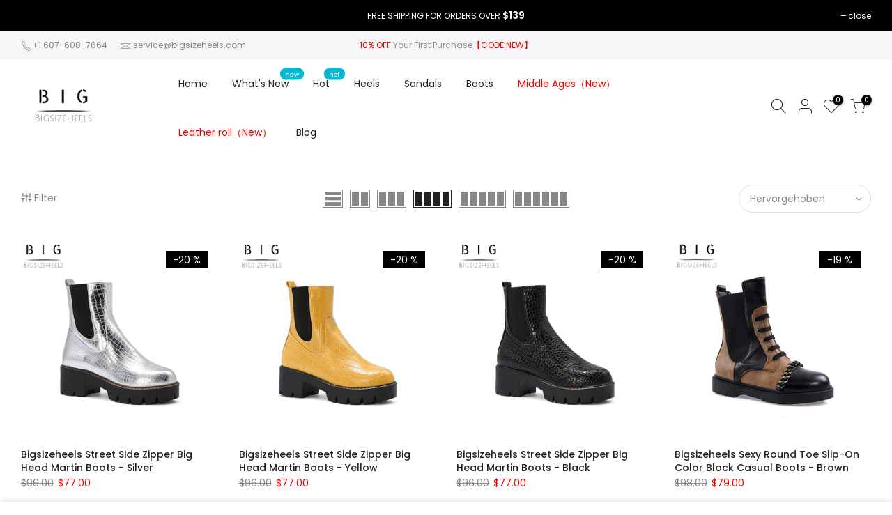

--- FILE ---
content_type: text/html; charset=utf-8
request_url: https://bigsizeheels.com/de/collections/ankle-boots-0929-1
body_size: 26355
content:
<!doctype html>
<html class="no-js" lang="de">
  <head>
  <!-- Google Tag Manager -->
<script>(function(w,d,s,l,i){w[l]=w[l]||[];w[l].push({'gtm.start':
new Date().getTime(),event:'gtm.js'});var f=d.getElementsByTagName(s)[0],
j=d.createElement(s),dl=l!='dataLayer'?'&l='+l:'';j.async=true;j.src=
'https://www.googletagmanager.com/gtm.js?id='+i+dl;f.parentNode.insertBefore(j,f);
})(window,document,'script','dataLayer','GTM-P5Z3Z8G');</script>
<!-- End Google Tag Manager -->
  
    

    
    

    
    

    
    

    
    


    
    


    <meta name="seomaster" content="true"/>  


  <meta name="facebook-domain-verification" content="zp4a9jn6ip2967aq4i4qd7o929xghv" />
    <meta charset="utf-8">
    <!--bigsizeheels.com的网域-->
    <meta name="facebook-domain-verification" content="ci40jovl1jwuk8w4nckiylw4dhrago" />
    <!--bigsizeheels.cn的网域-->
    <meta name="facebook-domain-verification" content="c5xn0u4byzdrqjxi9amq9nbj2bre3e" />
    <!--GOOGLE-->
    <meta name="google-site-verification" content="uw4gt1jV11KR5AYwkcSGF-oRKmjRyRfiX-1iNlYlXt8" />
    <meta name="viewport" content="width=device-width, initial-scale=1, shrink-to-fit=no, user-scalable=no">
    <meta name="theme-color" content="#000000">
    <meta name="format-detection" content="telephone=no">
    <link rel="canonical" href="https://bigsizeheels.com/de/collections/ankle-boots-0929-1">
    <link rel="prefetch" as="document" href="https://bigsizeheels.com">
    <link rel="dns-prefetch" href="https://cdn.shopify.com" crossorigin>
    <link rel="preconnect" href="https://cdn.shopify.com" crossorigin>
    <link rel="preconnect" href="https://monorail-edge.shopifysvc.com"><link rel="dns-prefetch" href="https://fonts.googleapis.com" crossorigin>
    <link rel="preconnect" href="https://fonts.googleapis.com" crossorigin>
    <link rel="dns-prefetch" href="https://fonts.gstatic.com" crossorigin>
    <link rel="preconnect" href="https://fonts.gstatic.com" crossorigin><link rel="preload" as="style" href="//bigsizeheels.com/cdn/shop/t/7/assets/pre_theme.min.css?v=19286471172499949501645153072">
    <link rel="preload" as="style" href="//bigsizeheels.com/cdn/shop/t/7/assets/theme.css?enable_css_minification=1&v=51829785638866145841645428572"><title>Ankle Boots-0929-1 &ndash; bigsizeheels®</title><link rel="shortcut icon" type="image/png" href="//bigsizeheels.com/cdn/shop/files/SITE_LOGO_43077963-f3b1-40e8-bf18-fc3df17fcb10_32x.png?v=1631846828"><link rel="apple-touch-icon-precomposed" type="image/png" sizes="152x152" href="//bigsizeheels.com/cdn/shop/files/SITE_LOGO_43077963-f3b1-40e8-bf18-fc3df17fcb10_152x.png?v=1631846828"><!-- social-meta-tags.liquid --><meta name="keywords" content="Ankle Boots-0929-1,bigsizeheels®,bigsizeheels.com"/><meta name="author" content="BIGSIZEHEELS®"><meta property="og:site_name" content="bigsizeheels®">
<meta property="og:url" content="https://bigsizeheels.com/de/collections/ankle-boots-0929-1">
<meta property="og:title" content="Ankle Boots-0929-1">
<meta property="og:type" content="product.group">
<meta property="og:description" content="Bigsizeheels focuses on the direction of plus size women's shoes, breaks the aesthetic standards, and creates exclusive beautiful shoes for plus size girls."><meta property="og:image" content="http://bigsizeheels.com/cdn/shop/files/4__8_c86e2d49-a6db-4b11-9097-3ed92d44c770_1200x1200.jpg?v=1632714633"><meta property="og:image:secure_url" content="https://bigsizeheels.com/cdn/shop/files/4__8_c86e2d49-a6db-4b11-9097-3ed92d44c770_1200x1200.jpg?v=1632714633"><meta name="twitter:site" content="@bigsizeheels"><meta name="twitter:card" content="summary_large_image">
<meta name="twitter:title" content="Ankle Boots-0929-1">
<meta name="twitter:description" content="Bigsizeheels focuses on the direction of plus size women's shoes, breaks the aesthetic standards, and creates exclusive beautiful shoes for plus size girls.">
<link href="//bigsizeheels.com/cdn/shop/t/7/assets/pre_theme.min.css?v=19286471172499949501645153072" rel="stylesheet" type="text/css" media="all" /><link rel="preload" as="script" href="//bigsizeheels.com/cdn/shop/t/7/assets/lazysizes.min.js?v=36113997772709414851645153059">
<link rel="preload" as="script" href="//bigsizeheels.com/cdn/shop/t/7/assets/nt_vendor.min.js?v=146947875619088735741645153067">
<script>document.documentElement.className = document.documentElement.className.replace('no-js', 'yes-js');const t_name = "collection",designMode = false,t_cartCount = 0,t_shop_currency = "USD", t_moneyFormat = "\u003cspan class=transcy-money\u003e${{amount}}\u003c\/span\u003e", t_cart_url = "\/de\/cart",t_cartadd_url = "\/de\/cart\/add",t_cartchange_url = "\/de\/cart\/change", pr_re_url = "\/de\/recommendations\/products"; function onloadt4relcss(_this) {_this.onload=null;_this.rel='stylesheet'} (function () {window.onpageshow = function() {if (performance.navigation.type === 2) {document.dispatchEvent(new CustomEvent('cart:refresh'))} }; })();
var T4stt_str = { 
  "PleaseChoosePrOptions":"Bitte wählen Sie einige Produktoptionen aus, bevor Sie dieses Produkt in Ihren Warenkorb legen.", 
  "will_not_ship":"Wird nicht versendet bis \u003cspan class=\"jsnt\"\u003e{{date}}\u003c\/span\u003e",
  "will_stock_after":"Wird nach \u003cspan class=\"jsnt\"\u003e{{date}}\u003c\/span\u003e auf Lager sein",
  "replace_item_atc":"Artikel ersetzen",
  "replace_item_pre":"Artikel ersetzen",
  "added_to_cart": "Das Produkt wurde Ihrem Warenkorb erfolgreich hinzugefügt.",
  "view_cart": "Warenkorb ansehen",
  "continue_shopping": "Mit dem Einkaufen fortfahren",
  "save_js":"-[sale] %",
  "save2_js":"SPAREN Sie [sale] %",
  "save3_js":"[sale] SPEICHERN","bannerCountdown":"%D Tage %H:%M:%S",
  "prItemCountdown":"%D Tage %H:%M:%S",
  "countdown_days":"Tage",
  "countdown_hours":"Std",
  "countdown_mins":"Mindest",
  "countdown_sec":"SC",
  "multiple_rates": "Wir haben [number_of_rates] verfügbare Versandkosten für [Adresse] gefunden, beginnend bei [Preis].",
  "one_rate": "Wir haben einen verfügbaren Versandtarif für [Adresse] gefunden.",
  "no_rates": "Entschuldigung, wir versenden nicht an dieses Ziel.",
  "rate_value": "[rate_title] zu [rate]",
  "agree_checkout": "Sie müssen den Verkaufsbedingungen zustimmen, um zur Kasse zu gehen.",
  "added_text_cp":"Produkte vergleichen"
};
</script>
<link rel="preload" href="//bigsizeheels.com/cdn/shop/t/7/assets/style.min.css?v=49095840257411796141645153085" as="style" onload="onloadt4relcss(this)"><link href="//bigsizeheels.com/cdn/shop/t/7/assets/theme.css?enable_css_minification=1&amp;v=51829785638866145841645428572" rel="stylesheet" type="text/css" media="all" /><link rel="preload" href="https://fonts.googleapis.com/css?family=Poppins:300,300i,400,400i,500,500i,600,600i,700,700i,800,800i|Libre+Baskerville:300,300i,400,400i,500,500i&display=swap" as="style" onload="onloadt4relcss(this)"><link rel="preload" href="//bigsizeheels.com/cdn/shop/t/7/assets/line-awesome.min.css?v=36930450349382045261645153061" as="style" onload="onloadt4relcss(this)">
<script id="js_lzt4" src="//bigsizeheels.com/cdn/shop/t/7/assets/lazysizes.min.js?v=36113997772709414851645153059" defer="defer"></script>
<script src="//bigsizeheels.com/cdn/shop/t/7/assets/nt_vendor.min.js?v=146947875619088735741645153067" defer="defer" id="js_ntt4"
  data-theme='//bigsizeheels.com/cdn/shop/t/7/assets/nt_theme.min.js?v=140603109144435460881645153066'
  data-stt='//bigsizeheels.com/cdn/shop/t/7/assets/nt_settings.js?enable_js_minification=1&v=77148761009655756781645418814'
  data-cat='//bigsizeheels.com/cdn/shop/t/7/assets/cat.min.js?v=167480101576222584661645153037' 
  data-sw='//bigsizeheels.com/cdn/shop/t/7/assets/swatch.min.js?v=21779462773517732541645153086'
  data-prjs='//bigsizeheels.com/cdn/shop/t/7/assets/produc.min.js?v=66856717831304081821645153073' 
  data-mail='//bigsizeheels.com/cdn/shop/t/7/assets/platform_mail.min.js?v=120104920183136925081645153071'
  data-my='//bigsizeheels.com/cdn/shop/t/7/assets/my.js?v=111603181540343972631645153063' data-cusp='//bigsizeheels.com/cdn/shop/t/7/assets/my.js?v=111603181540343972631645153063' data-cur='//bigsizeheels.com/cdn/shop/t/7/assets/my.js?v=111603181540343972631645153063' data-mdl='//bigsizeheels.com/cdn/shop/t/7/assets/module.min.js?v=72712877271928395091645153063'
  data-map='//bigsizeheels.com/cdn/shop/t/7/assets/maplace.min.js?v=123640464312137447171645153061'
  data-time='//bigsizeheels.com/cdn/shop/t/7/assets/spacetime.min.js?v=3413'
  data-ins='//bigsizeheels.com/cdn/shop/t/7/assets/nt_instagram.min.js?v=67982783334426809631645153065'
  data-user='//bigsizeheels.com/cdn/shop/t/7/assets/interactable.min.js?v=73079843236648272391645153050'
  data-add='//s7.addthis.com/js/300/addthis_widget.js#pubid=ra-56efaa05a768bd19'
  data-klaviyo='//www.klaviyo.com/media/js/public/klaviyo_subscribe.js'
  data-font='iconKalles , fakalles , Pe-icon-7-stroke , Font Awesome 5 Free:n9'
  data-fm='Poppins'
  data-spcmn='//bigsizeheels.com/cdn/shopifycloud/storefront/assets/themes_support/shopify_common-5f594365.js'
  data-cust='//bigsizeheels.com/cdn/shop/t/7/assets/customerclnt.min.js?v=3252781937110261681645153040'
  data-cusjs='none'
  data-desadm='//bigsizeheels.com/cdn/shop/t/7/assets/des_adm.min.js?v=68365964646950340461645153042'
  data-otherryv='//bigsizeheels.com/cdn/shop/t/7/assets/reviewOther.js?enable_js_minification=1&v=72029929378534401331645153080'></script><script>window.performance && window.performance.mark && window.performance.mark('shopify.content_for_header.start');</script><meta id="shopify-digital-wallet" name="shopify-digital-wallet" content="/60174401741/digital_wallets/dialog">
<meta name="shopify-checkout-api-token" content="d8277ed7d4d350d160bb23c58c1f2075">
<meta id="in-context-paypal-metadata" data-shop-id="60174401741" data-venmo-supported="false" data-environment="production" data-locale="de_DE" data-paypal-v4="true" data-currency="USD">
<link rel="alternate" type="application/atom+xml" title="Feed" href="/de/collections/ankle-boots-0929-1.atom" />
<link rel="next" href="/de/collections/ankle-boots-0929-1?page=2">
<link rel="alternate" hreflang="x-default" href="https://bigsizeheels.com/collections/ankle-boots-0929-1">
<link rel="alternate" hreflang="en" href="https://bigsizeheels.com/collections/ankle-boots-0929-1">
<link rel="alternate" hreflang="es" href="https://bigsizeheels.com/es/collections/ankle-boots-0929-1">
<link rel="alternate" hreflang="ru" href="https://bigsizeheels.com/ru/collections/ankle-boots-0929-1">
<link rel="alternate" hreflang="it" href="https://bigsizeheels.com/it/collections/ankle-boots-0929-1">
<link rel="alternate" hreflang="de" href="https://bigsizeheels.com/de/collections/ankle-boots-0929-1">
<link rel="alternate" hreflang="fr" href="https://bigsizeheels.com/fr/collections/ankle-boots-0929-1">
<link rel="alternate" type="application/json+oembed" href="https://bigsizeheels.com/de/collections/ankle-boots-0929-1.oembed">
<script async="async" src="/checkouts/internal/preloads.js?locale=de-US"></script>
<script id="shopify-features" type="application/json">{"accessToken":"d8277ed7d4d350d160bb23c58c1f2075","betas":["rich-media-storefront-analytics"],"domain":"bigsizeheels.com","predictiveSearch":true,"shopId":60174401741,"locale":"de"}</script>
<script>var Shopify = Shopify || {};
Shopify.shop = "bigsizeheel.myshopify.com";
Shopify.locale = "de";
Shopify.currency = {"active":"USD","rate":"1.0"};
Shopify.country = "US";
Shopify.theme = {"name":"Kalles 3.1.1","id":128324796621,"schema_name":"Kalles","schema_version":"3.1.1","theme_store_id":null,"role":"main"};
Shopify.theme.handle = "null";
Shopify.theme.style = {"id":null,"handle":null};
Shopify.cdnHost = "bigsizeheels.com/cdn";
Shopify.routes = Shopify.routes || {};
Shopify.routes.root = "/de/";</script>
<script type="module">!function(o){(o.Shopify=o.Shopify||{}).modules=!0}(window);</script>
<script>!function(o){function n(){var o=[];function n(){o.push(Array.prototype.slice.apply(arguments))}return n.q=o,n}var t=o.Shopify=o.Shopify||{};t.loadFeatures=n(),t.autoloadFeatures=n()}(window);</script>
<script id="shop-js-analytics" type="application/json">{"pageType":"collection"}</script>
<script defer="defer" async type="module" src="//bigsizeheels.com/cdn/shopifycloud/shop-js/modules/v2/client.init-shop-cart-sync_HUjMWWU5.de.esm.js"></script>
<script defer="defer" async type="module" src="//bigsizeheels.com/cdn/shopifycloud/shop-js/modules/v2/chunk.common_QpfDqRK1.esm.js"></script>
<script type="module">
  await import("//bigsizeheels.com/cdn/shopifycloud/shop-js/modules/v2/client.init-shop-cart-sync_HUjMWWU5.de.esm.js");
await import("//bigsizeheels.com/cdn/shopifycloud/shop-js/modules/v2/chunk.common_QpfDqRK1.esm.js");

  window.Shopify.SignInWithShop?.initShopCartSync?.({"fedCMEnabled":true,"windoidEnabled":true});

</script>
<script>(function() {
  var isLoaded = false;
  function asyncLoad() {
    if (isLoaded) return;
    isLoaded = true;
    var urls = ["https:\/\/static.shareasale.com\/json\/shopify\/deduplication.js?shop=bigsizeheel.myshopify.com","https:\/\/static.shareasale.com\/json\/shopify\/shareasale-tracking.js?sasmid=117870\u0026ssmtid=19038\u0026scid=null\u0026xtm=null\u0026xtv=null\u0026cd=false\u0026shop=bigsizeheel.myshopify.com"];
    for (var i = 0; i < urls.length; i++) {
      var s = document.createElement('script');
      s.type = 'text/javascript';
      s.async = true;
      s.src = urls[i];
      var x = document.getElementsByTagName('script')[0];
      x.parentNode.insertBefore(s, x);
    }
  };
  if(window.attachEvent) {
    window.attachEvent('onload', asyncLoad);
  } else {
    window.addEventListener('load', asyncLoad, false);
  }
})();</script>
<script id="__st">var __st={"a":60174401741,"offset":28800,"reqid":"9b72e7cc-9174-4781-854c-164976ec622e-1768778231","pageurl":"bigsizeheels.com\/de\/collections\/ankle-boots-0929-1","u":"7ebeee66eec8","p":"collection","rtyp":"collection","rid":274696339661};</script>
<script>window.ShopifyPaypalV4VisibilityTracking = true;</script>
<script id="form-persister">!function(){'use strict';const t='contact',e='new_comment',n=[[t,t],['blogs',e],['comments',e],[t,'customer']],o='password',r='form_key',c=['recaptcha-v3-token','g-recaptcha-response','h-captcha-response',o],s=()=>{try{return window.sessionStorage}catch{return}},i='__shopify_v',u=t=>t.elements[r],a=function(){const t=[...n].map((([t,e])=>`form[action*='/${t}']:not([data-nocaptcha='true']) input[name='form_type'][value='${e}']`)).join(',');var e;return e=t,()=>e?[...document.querySelectorAll(e)].map((t=>t.form)):[]}();function m(t){const e=u(t);a().includes(t)&&(!e||!e.value)&&function(t){try{if(!s())return;!function(t){const e=s();if(!e)return;const n=u(t);if(!n)return;const o=n.value;o&&e.removeItem(o)}(t);const e=Array.from(Array(32),(()=>Math.random().toString(36)[2])).join('');!function(t,e){u(t)||t.append(Object.assign(document.createElement('input'),{type:'hidden',name:r})),t.elements[r].value=e}(t,e),function(t,e){const n=s();if(!n)return;const r=[...t.querySelectorAll(`input[type='${o}']`)].map((({name:t})=>t)),u=[...c,...r],a={};for(const[o,c]of new FormData(t).entries())u.includes(o)||(a[o]=c);n.setItem(e,JSON.stringify({[i]:1,action:t.action,data:a}))}(t,e)}catch(e){console.error('failed to persist form',e)}}(t)}const f=t=>{if('true'===t.dataset.persistBound)return;const e=function(t,e){const n=function(t){return'function'==typeof t.submit?t.submit:HTMLFormElement.prototype.submit}(t).bind(t);return function(){let t;return()=>{t||(t=!0,(()=>{try{e(),n()}catch(t){(t=>{console.error('form submit failed',t)})(t)}})(),setTimeout((()=>t=!1),250))}}()}(t,(()=>{m(t)}));!function(t,e){if('function'==typeof t.submit&&'function'==typeof e)try{t.submit=e}catch{}}(t,e),t.addEventListener('submit',(t=>{t.preventDefault(),e()})),t.dataset.persistBound='true'};!function(){function t(t){const e=(t=>{const e=t.target;return e instanceof HTMLFormElement?e:e&&e.form})(t);e&&m(e)}document.addEventListener('submit',t),document.addEventListener('DOMContentLoaded',(()=>{const e=a();for(const t of e)f(t);var n;n=document.body,new window.MutationObserver((t=>{for(const e of t)if('childList'===e.type&&e.addedNodes.length)for(const t of e.addedNodes)1===t.nodeType&&'FORM'===t.tagName&&a().includes(t)&&f(t)})).observe(n,{childList:!0,subtree:!0,attributes:!1}),document.removeEventListener('submit',t)}))}()}();</script>
<script integrity="sha256-4kQ18oKyAcykRKYeNunJcIwy7WH5gtpwJnB7kiuLZ1E=" data-source-attribution="shopify.loadfeatures" defer="defer" src="//bigsizeheels.com/cdn/shopifycloud/storefront/assets/storefront/load_feature-a0a9edcb.js" crossorigin="anonymous"></script>
<script data-source-attribution="shopify.dynamic_checkout.dynamic.init">var Shopify=Shopify||{};Shopify.PaymentButton=Shopify.PaymentButton||{isStorefrontPortableWallets:!0,init:function(){window.Shopify.PaymentButton.init=function(){};var t=document.createElement("script");t.src="https://bigsizeheels.com/cdn/shopifycloud/portable-wallets/latest/portable-wallets.de.js",t.type="module",document.head.appendChild(t)}};
</script>
<script data-source-attribution="shopify.dynamic_checkout.buyer_consent">
  function portableWalletsHideBuyerConsent(e){var t=document.getElementById("shopify-buyer-consent"),n=document.getElementById("shopify-subscription-policy-button");t&&n&&(t.classList.add("hidden"),t.setAttribute("aria-hidden","true"),n.removeEventListener("click",e))}function portableWalletsShowBuyerConsent(e){var t=document.getElementById("shopify-buyer-consent"),n=document.getElementById("shopify-subscription-policy-button");t&&n&&(t.classList.remove("hidden"),t.removeAttribute("aria-hidden"),n.addEventListener("click",e))}window.Shopify?.PaymentButton&&(window.Shopify.PaymentButton.hideBuyerConsent=portableWalletsHideBuyerConsent,window.Shopify.PaymentButton.showBuyerConsent=portableWalletsShowBuyerConsent);
</script>
<script data-source-attribution="shopify.dynamic_checkout.cart.bootstrap">document.addEventListener("DOMContentLoaded",(function(){function t(){return document.querySelector("shopify-accelerated-checkout-cart, shopify-accelerated-checkout")}if(t())Shopify.PaymentButton.init();else{new MutationObserver((function(e,n){t()&&(Shopify.PaymentButton.init(),n.disconnect())})).observe(document.body,{childList:!0,subtree:!0})}}));
</script>
<link id="shopify-accelerated-checkout-styles" rel="stylesheet" media="screen" href="https://bigsizeheels.com/cdn/shopifycloud/portable-wallets/latest/accelerated-checkout-backwards-compat.css" crossorigin="anonymous">
<style id="shopify-accelerated-checkout-cart">
        #shopify-buyer-consent {
  margin-top: 1em;
  display: inline-block;
  width: 100%;
}

#shopify-buyer-consent.hidden {
  display: none;
}

#shopify-subscription-policy-button {
  background: none;
  border: none;
  padding: 0;
  text-decoration: underline;
  font-size: inherit;
  cursor: pointer;
}

#shopify-subscription-policy-button::before {
  box-shadow: none;
}

      </style>

<script>window.performance && window.performance.mark && window.performance.mark('shopify.content_for_header.end');</script>
    
<script>let transcy_apiURI = "https://api.transcy.io/api";let transcy_productId = "";let transcy_currenciesPaymentPublish = [];let transcy_curencyDefault = "USD";transcy_currenciesPaymentPublish.push("USD");let transcy_shopifyLocales = [{"shop_locale":{"locale":"en","enabled":true,"primary":true,"published":true}},{"shop_locale":{"locale":"es","enabled":true,"primary":false,"published":true}},{"shop_locale":{"locale":"ru","enabled":true,"primary":false,"published":true}},{"shop_locale":{"locale":"it","enabled":true,"primary":false,"published":true}},{"shop_locale":{"locale":"de","enabled":true,"primary":false,"published":true}},{"shop_locale":{"locale":"fr","enabled":true,"primary":false,"published":true}}];</script> 
 <link rel="stylesheet" href="https://tc.cdnhub.co/store/assets/css/v3/main.css?v=4.0_1645426249">  
  
  <script src="https://tc.cdnhub.co/store/assets/js/v3/main.js?v=4.0_1645426249" defer></script>
 
  <link href="https://monorail-edge.shopifysvc.com" rel="dns-prefetch">
<script>(function(){if ("sendBeacon" in navigator && "performance" in window) {try {var session_token_from_headers = performance.getEntriesByType('navigation')[0].serverTiming.find(x => x.name == '_s').description;} catch {var session_token_from_headers = undefined;}var session_cookie_matches = document.cookie.match(/_shopify_s=([^;]*)/);var session_token_from_cookie = session_cookie_matches && session_cookie_matches.length === 2 ? session_cookie_matches[1] : "";var session_token = session_token_from_headers || session_token_from_cookie || "";function handle_abandonment_event(e) {var entries = performance.getEntries().filter(function(entry) {return /monorail-edge.shopifysvc.com/.test(entry.name);});if (!window.abandonment_tracked && entries.length === 0) {window.abandonment_tracked = true;var currentMs = Date.now();var navigation_start = performance.timing.navigationStart;var payload = {shop_id: 60174401741,url: window.location.href,navigation_start,duration: currentMs - navigation_start,session_token,page_type: "collection"};window.navigator.sendBeacon("https://monorail-edge.shopifysvc.com/v1/produce", JSON.stringify({schema_id: "online_store_buyer_site_abandonment/1.1",payload: payload,metadata: {event_created_at_ms: currentMs,event_sent_at_ms: currentMs}}));}}window.addEventListener('pagehide', handle_abandonment_event);}}());</script>
<script id="web-pixels-manager-setup">(function e(e,d,r,n,o){if(void 0===o&&(o={}),!Boolean(null===(a=null===(i=window.Shopify)||void 0===i?void 0:i.analytics)||void 0===a?void 0:a.replayQueue)){var i,a;window.Shopify=window.Shopify||{};var t=window.Shopify;t.analytics=t.analytics||{};var s=t.analytics;s.replayQueue=[],s.publish=function(e,d,r){return s.replayQueue.push([e,d,r]),!0};try{self.performance.mark("wpm:start")}catch(e){}var l=function(){var e={modern:/Edge?\/(1{2}[4-9]|1[2-9]\d|[2-9]\d{2}|\d{4,})\.\d+(\.\d+|)|Firefox\/(1{2}[4-9]|1[2-9]\d|[2-9]\d{2}|\d{4,})\.\d+(\.\d+|)|Chrom(ium|e)\/(9{2}|\d{3,})\.\d+(\.\d+|)|(Maci|X1{2}).+ Version\/(15\.\d+|(1[6-9]|[2-9]\d|\d{3,})\.\d+)([,.]\d+|)( \(\w+\)|)( Mobile\/\w+|) Safari\/|Chrome.+OPR\/(9{2}|\d{3,})\.\d+\.\d+|(CPU[ +]OS|iPhone[ +]OS|CPU[ +]iPhone|CPU IPhone OS|CPU iPad OS)[ +]+(15[._]\d+|(1[6-9]|[2-9]\d|\d{3,})[._]\d+)([._]\d+|)|Android:?[ /-](13[3-9]|1[4-9]\d|[2-9]\d{2}|\d{4,})(\.\d+|)(\.\d+|)|Android.+Firefox\/(13[5-9]|1[4-9]\d|[2-9]\d{2}|\d{4,})\.\d+(\.\d+|)|Android.+Chrom(ium|e)\/(13[3-9]|1[4-9]\d|[2-9]\d{2}|\d{4,})\.\d+(\.\d+|)|SamsungBrowser\/([2-9]\d|\d{3,})\.\d+/,legacy:/Edge?\/(1[6-9]|[2-9]\d|\d{3,})\.\d+(\.\d+|)|Firefox\/(5[4-9]|[6-9]\d|\d{3,})\.\d+(\.\d+|)|Chrom(ium|e)\/(5[1-9]|[6-9]\d|\d{3,})\.\d+(\.\d+|)([\d.]+$|.*Safari\/(?![\d.]+ Edge\/[\d.]+$))|(Maci|X1{2}).+ Version\/(10\.\d+|(1[1-9]|[2-9]\d|\d{3,})\.\d+)([,.]\d+|)( \(\w+\)|)( Mobile\/\w+|) Safari\/|Chrome.+OPR\/(3[89]|[4-9]\d|\d{3,})\.\d+\.\d+|(CPU[ +]OS|iPhone[ +]OS|CPU[ +]iPhone|CPU IPhone OS|CPU iPad OS)[ +]+(10[._]\d+|(1[1-9]|[2-9]\d|\d{3,})[._]\d+)([._]\d+|)|Android:?[ /-](13[3-9]|1[4-9]\d|[2-9]\d{2}|\d{4,})(\.\d+|)(\.\d+|)|Mobile Safari.+OPR\/([89]\d|\d{3,})\.\d+\.\d+|Android.+Firefox\/(13[5-9]|1[4-9]\d|[2-9]\d{2}|\d{4,})\.\d+(\.\d+|)|Android.+Chrom(ium|e)\/(13[3-9]|1[4-9]\d|[2-9]\d{2}|\d{4,})\.\d+(\.\d+|)|Android.+(UC? ?Browser|UCWEB|U3)[ /]?(15\.([5-9]|\d{2,})|(1[6-9]|[2-9]\d|\d{3,})\.\d+)\.\d+|SamsungBrowser\/(5\.\d+|([6-9]|\d{2,})\.\d+)|Android.+MQ{2}Browser\/(14(\.(9|\d{2,})|)|(1[5-9]|[2-9]\d|\d{3,})(\.\d+|))(\.\d+|)|K[Aa][Ii]OS\/(3\.\d+|([4-9]|\d{2,})\.\d+)(\.\d+|)/},d=e.modern,r=e.legacy,n=navigator.userAgent;return n.match(d)?"modern":n.match(r)?"legacy":"unknown"}(),u="modern"===l?"modern":"legacy",c=(null!=n?n:{modern:"",legacy:""})[u],f=function(e){return[e.baseUrl,"/wpm","/b",e.hashVersion,"modern"===e.buildTarget?"m":"l",".js"].join("")}({baseUrl:d,hashVersion:r,buildTarget:u}),m=function(e){var d=e.version,r=e.bundleTarget,n=e.surface,o=e.pageUrl,i=e.monorailEndpoint;return{emit:function(e){var a=e.status,t=e.errorMsg,s=(new Date).getTime(),l=JSON.stringify({metadata:{event_sent_at_ms:s},events:[{schema_id:"web_pixels_manager_load/3.1",payload:{version:d,bundle_target:r,page_url:o,status:a,surface:n,error_msg:t},metadata:{event_created_at_ms:s}}]});if(!i)return console&&console.warn&&console.warn("[Web Pixels Manager] No Monorail endpoint provided, skipping logging."),!1;try{return self.navigator.sendBeacon.bind(self.navigator)(i,l)}catch(e){}var u=new XMLHttpRequest;try{return u.open("POST",i,!0),u.setRequestHeader("Content-Type","text/plain"),u.send(l),!0}catch(e){return console&&console.warn&&console.warn("[Web Pixels Manager] Got an unhandled error while logging to Monorail."),!1}}}}({version:r,bundleTarget:l,surface:e.surface,pageUrl:self.location.href,monorailEndpoint:e.monorailEndpoint});try{o.browserTarget=l,function(e){var d=e.src,r=e.async,n=void 0===r||r,o=e.onload,i=e.onerror,a=e.sri,t=e.scriptDataAttributes,s=void 0===t?{}:t,l=document.createElement("script"),u=document.querySelector("head"),c=document.querySelector("body");if(l.async=n,l.src=d,a&&(l.integrity=a,l.crossOrigin="anonymous"),s)for(var f in s)if(Object.prototype.hasOwnProperty.call(s,f))try{l.dataset[f]=s[f]}catch(e){}if(o&&l.addEventListener("load",o),i&&l.addEventListener("error",i),u)u.appendChild(l);else{if(!c)throw new Error("Did not find a head or body element to append the script");c.appendChild(l)}}({src:f,async:!0,onload:function(){if(!function(){var e,d;return Boolean(null===(d=null===(e=window.Shopify)||void 0===e?void 0:e.analytics)||void 0===d?void 0:d.initialized)}()){var d=window.webPixelsManager.init(e)||void 0;if(d){var r=window.Shopify.analytics;r.replayQueue.forEach((function(e){var r=e[0],n=e[1],o=e[2];d.publishCustomEvent(r,n,o)})),r.replayQueue=[],r.publish=d.publishCustomEvent,r.visitor=d.visitor,r.initialized=!0}}},onerror:function(){return m.emit({status:"failed",errorMsg:"".concat(f," has failed to load")})},sri:function(e){var d=/^sha384-[A-Za-z0-9+/=]+$/;return"string"==typeof e&&d.test(e)}(c)?c:"",scriptDataAttributes:o}),m.emit({status:"loading"})}catch(e){m.emit({status:"failed",errorMsg:(null==e?void 0:e.message)||"Unknown error"})}}})({shopId: 60174401741,storefrontBaseUrl: "https://bigsizeheels.com",extensionsBaseUrl: "https://extensions.shopifycdn.com/cdn/shopifycloud/web-pixels-manager",monorailEndpoint: "https://monorail-edge.shopifysvc.com/unstable/produce_batch",surface: "storefront-renderer",enabledBetaFlags: ["2dca8a86"],webPixelsConfigList: [{"id":"446922957","configuration":"{\"masterTagID\":\"19038\",\"merchantID\":\"117870\",\"appPath\":\"https:\/\/daedalus.shareasale.com\",\"storeID\":\"NaN\",\"xTypeMode\":\"NaN\",\"xTypeValue\":\"NaN\",\"channelDedup\":\"NaN\"}","eventPayloadVersion":"v1","runtimeContext":"STRICT","scriptVersion":"f300cca684872f2df140f714437af558","type":"APP","apiClientId":4929191,"privacyPurposes":["ANALYTICS","MARKETING"],"dataSharingAdjustments":{"protectedCustomerApprovalScopes":["read_customer_personal_data"]}},{"id":"55443661","configuration":"{\"tagID\":\"2613836013481\"}","eventPayloadVersion":"v1","runtimeContext":"STRICT","scriptVersion":"18031546ee651571ed29edbe71a3550b","type":"APP","apiClientId":3009811,"privacyPurposes":["ANALYTICS","MARKETING","SALE_OF_DATA"],"dataSharingAdjustments":{"protectedCustomerApprovalScopes":["read_customer_address","read_customer_email","read_customer_name","read_customer_personal_data","read_customer_phone"]}},{"id":"25952461","eventPayloadVersion":"v1","runtimeContext":"LAX","scriptVersion":"1","type":"CUSTOM","privacyPurposes":["MARKETING"],"name":"Meta pixel (migrated)"},{"id":"34635981","eventPayloadVersion":"v1","runtimeContext":"LAX","scriptVersion":"1","type":"CUSTOM","privacyPurposes":["ANALYTICS"],"name":"Google Analytics tag (migrated)"},{"id":"shopify-app-pixel","configuration":"{}","eventPayloadVersion":"v1","runtimeContext":"STRICT","scriptVersion":"0450","apiClientId":"shopify-pixel","type":"APP","privacyPurposes":["ANALYTICS","MARKETING"]},{"id":"shopify-custom-pixel","eventPayloadVersion":"v1","runtimeContext":"LAX","scriptVersion":"0450","apiClientId":"shopify-pixel","type":"CUSTOM","privacyPurposes":["ANALYTICS","MARKETING"]}],isMerchantRequest: false,initData: {"shop":{"name":"bigsizeheels®","paymentSettings":{"currencyCode":"USD"},"myshopifyDomain":"bigsizeheel.myshopify.com","countryCode":"HK","storefrontUrl":"https:\/\/bigsizeheels.com\/de"},"customer":null,"cart":null,"checkout":null,"productVariants":[],"purchasingCompany":null},},"https://bigsizeheels.com/cdn","fcfee988w5aeb613cpc8e4bc33m6693e112",{"modern":"","legacy":""},{"shopId":"60174401741","storefrontBaseUrl":"https:\/\/bigsizeheels.com","extensionBaseUrl":"https:\/\/extensions.shopifycdn.com\/cdn\/shopifycloud\/web-pixels-manager","surface":"storefront-renderer","enabledBetaFlags":"[\"2dca8a86\"]","isMerchantRequest":"false","hashVersion":"fcfee988w5aeb613cpc8e4bc33m6693e112","publish":"custom","events":"[[\"page_viewed\",{}],[\"collection_viewed\",{\"collection\":{\"id\":\"274696339661\",\"title\":\"Ankle Boots-0929-1\",\"productVariants\":[{\"price\":{\"amount\":77.0,\"currencyCode\":\"USD\"},\"product\":{\"title\":\"Bigsizeheels Street side zipper big head Martin boots - Silver\",\"vendor\":\"Bigsizeheels\",\"id\":\"6759959101645\",\"untranslatedTitle\":\"Bigsizeheels Street side zipper big head Martin boots - Silver\",\"url\":\"\/de\/products\/bigsizeheels-street-side-zipper-big-head-martin-boots-silver\",\"type\":\"Ankle Boots\"},\"id\":\"40147468189901\",\"image\":{\"src\":\"\/\/bigsizeheels.com\/cdn\/shop\/products\/2690d7924102a1911ee884ec59391c92_af482bd0-571d-41ac-b5b3-a0cf942409c0.jpg?v=1631266013\"},\"sku\":\"\",\"title\":\"Silver \/ US5|EU35-36|UK3|CN35|\",\"untranslatedTitle\":\"Silver \/ US5|EU35-36|UK3|CN35|\"},{\"price\":{\"amount\":77.0,\"currencyCode\":\"USD\"},\"product\":{\"title\":\"Bigsizeheels Street side zipper big head Martin boots - Yellow\",\"vendor\":\"Bigsizeheels\",\"id\":\"6759959003341\",\"untranslatedTitle\":\"Bigsizeheels Street side zipper big head Martin boots - Yellow\",\"url\":\"\/de\/products\/bigsizeheels-street-side-zipper-big-head-martin-boots-yellow\",\"type\":\"Ankle Boots\"},\"id\":\"40147467501773\",\"image\":{\"src\":\"\/\/bigsizeheels.com\/cdn\/shop\/products\/b4f41c87b4123fb8c7fe5752ecc6fd88_ee2f0804-a33b-4939-9eff-a24b36892c1d.jpg?v=1631266005\"},\"sku\":\"\",\"title\":\"Yellow \/ US5|EU35-36|UK3|CN35|\",\"untranslatedTitle\":\"Yellow \/ US5|EU35-36|UK3|CN35|\"},{\"price\":{\"amount\":77.0,\"currencyCode\":\"USD\"},\"product\":{\"title\":\"Bigsizeheels Street side zipper big head Martin boots - Black\",\"vendor\":\"Bigsizeheels\",\"id\":\"6759958937805\",\"untranslatedTitle\":\"Bigsizeheels Street side zipper big head Martin boots - Black\",\"url\":\"\/de\/products\/bigsizeheels-street-side-zipper-big-head-martin-boots-black\",\"type\":\"Ankle Boots\"},\"id\":\"40147466649805\",\"image\":{\"src\":\"\/\/bigsizeheels.com\/cdn\/shop\/products\/50ede94f0239979113a529c2f0807366_d87d7116-556c-4f5e-a9c3-104b63ecdaa4.jpg?v=1631265996\"},\"sku\":\"\",\"title\":\"Black \/ US5|EU35-36|UK3|CN35|\",\"untranslatedTitle\":\"Black \/ US5|EU35-36|UK3|CN35|\"},{\"price\":{\"amount\":79.0,\"currencyCode\":\"USD\"},\"product\":{\"title\":\"Bigsizeheels Sexy Round Toe Slip-On Color Block Casual Boots - Brown\",\"vendor\":\"Bigsizeheels\",\"id\":\"6759956775117\",\"untranslatedTitle\":\"Bigsizeheels Sexy Round Toe Slip-On Color Block Casual Boots - Brown\",\"url\":\"\/de\/products\/bigsizeheels-sexy-round-toe-slip-on-color-block-casual-boots-brown\",\"type\":\"Ankle Boots\"},\"id\":\"40147452199117\",\"image\":{\"src\":\"\/\/bigsizeheels.com\/cdn\/shop\/products\/4d93b2e5958cf5991bb1d4a14b799a9c_a5118147-015f-4202-8993-ca21b8a250c2.jpg?v=1645271391\"},\"sku\":\"\",\"title\":\"Brown \/ US5|EU35-36|UK3|CN35|\",\"untranslatedTitle\":\"Brown \/ US5|EU35-36|UK3|CN35|\"},{\"price\":{\"amount\":79.0,\"currencyCode\":\"USD\"},\"product\":{\"title\":\"Bigsizeheels Sexy Round Toe Slip-On Color Block Casual Boots - White\",\"vendor\":\"Bigsizeheels\",\"id\":\"6759956480205\",\"untranslatedTitle\":\"Bigsizeheels Sexy Round Toe Slip-On Color Block Casual Boots - White\",\"url\":\"\/de\/products\/bigsizeheels-sexy-round-toe-slip-on-color-block-casual-boots-white\",\"type\":\"Ankle Boots\"},\"id\":\"40147451510989\",\"image\":{\"src\":\"\/\/bigsizeheels.com\/cdn\/shop\/products\/e635a374a554b4520d6b404e3eb4e06a_23d381f3-034a-438a-b7f1-fd0f42c93642.jpg?v=1645271879\"},\"sku\":\"\",\"title\":\"White \/ US5|EU35-36|UK3|CN35|\",\"untranslatedTitle\":\"White \/ US5|EU35-36|UK3|CN35|\"},{\"price\":{\"amount\":74.0,\"currencyCode\":\"USD\"},\"product\":{\"title\":\"Bigsizeheels Calfskin lace-up Martin boots - Snakeskin\",\"vendor\":\"Bigsizeheels\",\"id\":\"6759966408909\",\"untranslatedTitle\":\"Bigsizeheels Calfskin lace-up Martin boots - Snakeskin\",\"url\":\"\/de\/products\/bigsizeheels-calfskin-lace-up-martin-boots-snakeskin\",\"type\":\"Ankle Boots\"},\"id\":\"40147551781069\",\"image\":{\"src\":\"\/\/bigsizeheels.com\/cdn\/shop\/products\/a312a95e4a4fc850b169edd9dd31109c_891d69ef-b9e7-4c9f-900b-c8257197e235.jpg?v=1631266609\"},\"sku\":\"\",\"title\":\"Snakeskin \/ US5|EU35-36|UK3|CN35|\",\"untranslatedTitle\":\"Snakeskin \/ US5|EU35-36|UK3|CN35|\"},{\"price\":{\"amount\":78.0,\"currencyCode\":\"USD\"},\"product\":{\"title\":\"Bigsizeheels Stylish Slip-On Stiletto Heel Pointed Toe Banquet Thin Shoes - Leopard\",\"vendor\":\"Bigsizeheels\",\"id\":\"6759997046989\",\"untranslatedTitle\":\"Bigsizeheels Stylish Slip-On Stiletto Heel Pointed Toe Banquet Thin Shoes - Leopard\",\"url\":\"\/de\/products\/bigsizeheels-stylish-slip-on-stiletto-heel-pointed-toe-banquet-thin-shoes-leopard\",\"type\":\"Ankle Boots\"},\"id\":\"40147605815501\",\"image\":{\"src\":\"\/\/bigsizeheels.com\/cdn\/shop\/products\/4fa0f855090d4ab6d67acbcc97dccc69_eb94485a-762c-4949-b13c-e0b6412b4a25.jpg?v=1645265268\"},\"sku\":\"\",\"title\":\"Leopard \/ US5|EU35-36|UK3|CN35|\",\"untranslatedTitle\":\"Leopard \/ US5|EU35-36|UK3|CN35|\"},{\"price\":{\"amount\":86.0,\"currencyCode\":\"USD\"},\"product\":{\"title\":\"Bigsizeheels Stylish Pointed Toe Slip-On Western Boots - Black\",\"vendor\":\"Bigsizeheels\",\"id\":\"6759991509197\",\"untranslatedTitle\":\"Bigsizeheels Stylish Pointed Toe Slip-On Western Boots - Black\",\"url\":\"\/de\/products\/bigsizeheels-stylish-pointed-toe-slip-on-western-boots-black\",\"type\":\"Ankle Boots\"},\"id\":\"40147522191565\",\"image\":{\"src\":\"\/\/bigsizeheels.com\/cdn\/shop\/products\/4afd3358913744bc79e4640090d1bf06_1fb16407-137d-47f0-a25f-95faba7c1557.jpg?v=1645264837\"},\"sku\":\"\",\"title\":\"Black \/ US5|EU35-36|UK3|CN35|\",\"untranslatedTitle\":\"Black \/ US5|EU35-36|UK3|CN35|\"},{\"price\":{\"amount\":64.0,\"currencyCode\":\"USD\"},\"product\":{\"title\":\"Bigsizeheels Frosted ankle boots with wooden heel straps - Red\",\"vendor\":\"Bigsizeheels\",\"id\":\"6759989051597\",\"untranslatedTitle\":\"Bigsizeheels Frosted ankle boots with wooden heel straps - Red\",\"url\":\"\/de\/products\/bigsizeheels-frosted-ankle-boots-with-wooden-heel-straps-red\",\"type\":\"Ankle Boots\"},\"id\":\"40147494961357\",\"image\":{\"src\":\"\/\/bigsizeheels.com\/cdn\/shop\/products\/07d93f046d63cceb6413737f6b04e051_2d8c87b5-3ba7-4a21-8835-72e0ed6c2d5a.jpg?v=1631266246\"},\"sku\":\"\",\"title\":\"Red \/ US5|EU35-36|UK3|CN35|\",\"untranslatedTitle\":\"Red \/ US5|EU35-36|UK3|CN35|\"},{\"price\":{\"amount\":85.0,\"currencyCode\":\"USD\"},\"product\":{\"title\":\"Bigsizeheels Sexy western pointy ankle boots - White\",\"vendor\":\"Bigsizeheels\",\"id\":\"6759988920525\",\"untranslatedTitle\":\"Bigsizeheels Sexy western pointy ankle boots - White\",\"url\":\"\/de\/products\/bigsizeheels-sexy-western-pointy-ankle-boots-white\",\"type\":\"Ankle Boots\"},\"id\":\"40147493945549\",\"image\":{\"src\":\"\/\/bigsizeheels.com\/cdn\/shop\/products\/fe58ceb4cd9accb1ec722690132d73fa_e636602d-16ab-4381-9975-cc7d084ad56f.jpg?v=1645264387\"},\"sku\":\"\",\"title\":\"White \/ US5|EU35-36|UK3|CN35|\",\"untranslatedTitle\":\"White \/ US5|EU35-36|UK3|CN35|\"},{\"price\":{\"amount\":85.0,\"currencyCode\":\"USD\"},\"product\":{\"title\":\"Bigsizeheels Sexy western pointy ankle boots - Black\",\"vendor\":\"Bigsizeheels\",\"id\":\"6759988723917\",\"untranslatedTitle\":\"Bigsizeheels Sexy western pointy ankle boots - Black\",\"url\":\"\/de\/products\/bigsizeheels-sexy-western-pointy-ankle-boots-black\",\"type\":\"Ankle Boots\"},\"id\":\"40147492798669\",\"image\":{\"src\":\"\/\/bigsizeheels.com\/cdn\/shop\/products\/15373617b3bd9ed781cfcf034f3178a0_6fc2ca02-9a60-4947-b575-116a8ce843bf.jpg?v=1631266227\"},\"sku\":\"\",\"title\":\"Black \/ US5|EU35-36|UK3|CN35|\",\"untranslatedTitle\":\"Black \/ US5|EU35-36|UK3|CN35|\"},{\"price\":{\"amount\":81.0,\"currencyCode\":\"USD\"},\"product\":{\"title\":\"Bigsizeheels Western strap wooden heel - Houndstooth\",\"vendor\":\"Bigsizeheels\",\"id\":\"6759988560077\",\"untranslatedTitle\":\"Bigsizeheels Western strap wooden heel - Houndstooth\",\"url\":\"\/de\/products\/bigsizeheels-western-strap-wooden-heel-houndstooth\",\"type\":\"Ankle Boots\"},\"id\":\"40147491815629\",\"image\":{\"src\":\"\/\/bigsizeheels.com\/cdn\/shop\/products\/06602d2fa0efecd9ff7e5ad1c004f23a.jpg?v=1631266213\"},\"sku\":\"\",\"title\":\"Houndstooth \/ US5|EU35-36|UK3|CN35|\",\"untranslatedTitle\":\"Houndstooth \/ US5|EU35-36|UK3|CN35|\"}]}}]]"});</script><script>
  window.ShopifyAnalytics = window.ShopifyAnalytics || {};
  window.ShopifyAnalytics.meta = window.ShopifyAnalytics.meta || {};
  window.ShopifyAnalytics.meta.currency = 'USD';
  var meta = {"products":[{"id":6759959101645,"gid":"gid:\/\/shopify\/Product\/6759959101645","vendor":"Bigsizeheels","type":"Ankle Boots","handle":"bigsizeheels-street-side-zipper-big-head-martin-boots-silver","variants":[{"id":40147468189901,"price":7700,"name":"Bigsizeheels Street side zipper big head Martin boots - Silver - Silver \/ US5|EU35-36|UK3|CN35|","public_title":"Silver \/ US5|EU35-36|UK3|CN35|","sku":""},{"id":40147468222669,"price":7700,"name":"Bigsizeheels Street side zipper big head Martin boots - Silver - Silver \/ US5.5|EU36|UK3.5|CN36|","public_title":"Silver \/ US5.5|EU36|UK3.5|CN36|","sku":""},{"id":40147468255437,"price":7700,"name":"Bigsizeheels Street side zipper big head Martin boots - Silver - Silver \/ US6|EU37|UK4|CN37|","public_title":"Silver \/ US6|EU37|UK4|CN37|","sku":""},{"id":40147468288205,"price":7700,"name":"Bigsizeheels Street side zipper big head Martin boots - Silver - Silver \/ US7|EU38|UK5|CN38|","public_title":"Silver \/ US7|EU38|UK5|CN38|","sku":""},{"id":40147468320973,"price":7700,"name":"Bigsizeheels Street side zipper big head Martin boots - Silver - Silver \/ US7.5|EU38-39|UK5.5|CN39|","public_title":"Silver \/ US7.5|EU38-39|UK5.5|CN39|","sku":""},{"id":40147468353741,"price":7700,"name":"Bigsizeheels Street side zipper big head Martin boots - Silver - Silver \/ US8|EU39|UK6|CN40|","public_title":"Silver \/ US8|EU39|UK6|CN40|","sku":""},{"id":40147468386509,"price":7700,"name":"Bigsizeheels Street side zipper big head Martin boots - Silver - Silver \/ US8.5|EU40|UK6.5|CN41|","public_title":"Silver \/ US8.5|EU40|UK6.5|CN41|","sku":""},{"id":40147468419277,"price":7700,"name":"Bigsizeheels Street side zipper big head Martin boots - Silver - Silver \/ US9|EU41|UK7|CN42|","public_title":"Silver \/ US9|EU41|UK7|CN42|","sku":""},{"id":40147468452045,"price":7700,"name":"Bigsizeheels Street side zipper big head Martin boots - Silver - Silver \/ US9.5|EU41-42|UK7.5|CN43|","public_title":"Silver \/ US9.5|EU41-42|UK7.5|CN43|","sku":""},{"id":40147468484813,"price":7700,"name":"Bigsizeheels Street side zipper big head Martin boots - Silver - Silver \/ US10.5|EU42|UK8.5|CN44|","public_title":"Silver \/ US10.5|EU42|UK8.5|CN44|","sku":""},{"id":40147468517581,"price":7700,"name":"Bigsizeheels Street side zipper big head Martin boots - Silver - Silver \/ US11|EU43|UK9|CN45|","public_title":"Silver \/ US11|EU43|UK9|CN45|","sku":""},{"id":40147468550349,"price":7700,"name":"Bigsizeheels Street side zipper big head Martin boots - Silver - Silver \/ US11.5|EU43-44|UK9.5|CN46|","public_title":"Silver \/ US11.5|EU43-44|UK9.5|CN46|","sku":""},{"id":40147468583117,"price":7700,"name":"Bigsizeheels Street side zipper big head Martin boots - Silver - Silver \/ US12|EU44|UK10|CN47|","public_title":"Silver \/ US12|EU44|UK10|CN47|","sku":""},{"id":40147468615885,"price":7700,"name":"Bigsizeheels Street side zipper big head Martin boots - Silver - Silver \/ US12.5|EU45|UK10.5|CN48|","public_title":"Silver \/ US12.5|EU45|UK10.5|CN48|","sku":""},{"id":40147468648653,"price":7700,"name":"Bigsizeheels Street side zipper big head Martin boots - Silver - Silver \/ US13|EU46|UK11|CN49|","public_title":"Silver \/ US13|EU46|UK11|CN49|","sku":""},{"id":40147468681421,"price":7700,"name":"Bigsizeheels Street side zipper big head Martin boots - Silver - Silver \/ US14|EU47|UK12|CN50|","public_title":"Silver \/ US14|EU47|UK12|CN50|","sku":""}],"remote":false},{"id":6759959003341,"gid":"gid:\/\/shopify\/Product\/6759959003341","vendor":"Bigsizeheels","type":"Ankle Boots","handle":"bigsizeheels-street-side-zipper-big-head-martin-boots-yellow","variants":[{"id":40147467501773,"price":7700,"name":"Bigsizeheels Street side zipper big head Martin boots - Yellow - Yellow \/ US5|EU35-36|UK3|CN35|","public_title":"Yellow \/ US5|EU35-36|UK3|CN35|","sku":""},{"id":40147467534541,"price":7700,"name":"Bigsizeheels Street side zipper big head Martin boots - Yellow - Yellow \/ US5.5|EU36|UK3.5|CN36|","public_title":"Yellow \/ US5.5|EU36|UK3.5|CN36|","sku":""},{"id":40147467567309,"price":7700,"name":"Bigsizeheels Street side zipper big head Martin boots - Yellow - Yellow \/ US6|EU37|UK4|CN37|","public_title":"Yellow \/ US6|EU37|UK4|CN37|","sku":""},{"id":40147467600077,"price":7700,"name":"Bigsizeheels Street side zipper big head Martin boots - Yellow - Yellow \/ US7|EU38|UK5|CN38|","public_title":"Yellow \/ US7|EU38|UK5|CN38|","sku":""},{"id":40147467632845,"price":7700,"name":"Bigsizeheels Street side zipper big head Martin boots - Yellow - Yellow \/ US7.5|EU38-39|UK5.5|CN39|","public_title":"Yellow \/ US7.5|EU38-39|UK5.5|CN39|","sku":""},{"id":40147467665613,"price":7700,"name":"Bigsizeheels Street side zipper big head Martin boots - Yellow - Yellow \/ US8|EU39|UK6|CN40|","public_title":"Yellow \/ US8|EU39|UK6|CN40|","sku":""},{"id":40147467698381,"price":7700,"name":"Bigsizeheels Street side zipper big head Martin boots - Yellow - Yellow \/ US8.5|EU40|UK6.5|CN41|","public_title":"Yellow \/ US8.5|EU40|UK6.5|CN41|","sku":""},{"id":40147467731149,"price":7700,"name":"Bigsizeheels Street side zipper big head Martin boots - Yellow - Yellow \/ US9|EU41|UK7|CN42|","public_title":"Yellow \/ US9|EU41|UK7|CN42|","sku":""},{"id":40147467763917,"price":7700,"name":"Bigsizeheels Street side zipper big head Martin boots - Yellow - Yellow \/ US9.5|EU41-42|UK7.5|CN43|","public_title":"Yellow \/ US9.5|EU41-42|UK7.5|CN43|","sku":""},{"id":40147467796685,"price":7700,"name":"Bigsizeheels Street side zipper big head Martin boots - Yellow - Yellow \/ US10.5|EU42|UK8.5|CN44|","public_title":"Yellow \/ US10.5|EU42|UK8.5|CN44|","sku":""},{"id":40147467829453,"price":7700,"name":"Bigsizeheels Street side zipper big head Martin boots - Yellow - Yellow \/ US11|EU43|UK9|CN45|","public_title":"Yellow \/ US11|EU43|UK9|CN45|","sku":""},{"id":40147467862221,"price":7700,"name":"Bigsizeheels Street side zipper big head Martin boots - Yellow - Yellow \/ US11.5|EU43-44|UK9.5|CN46|","public_title":"Yellow \/ US11.5|EU43-44|UK9.5|CN46|","sku":""},{"id":40147467894989,"price":7700,"name":"Bigsizeheels Street side zipper big head Martin boots - Yellow - Yellow \/ US12|EU44|UK10|CN47|","public_title":"Yellow \/ US12|EU44|UK10|CN47|","sku":""},{"id":40147467927757,"price":7700,"name":"Bigsizeheels Street side zipper big head Martin boots - Yellow - Yellow \/ US12.5|EU45|UK10.5|CN48|","public_title":"Yellow \/ US12.5|EU45|UK10.5|CN48|","sku":""},{"id":40147467960525,"price":7700,"name":"Bigsizeheels Street side zipper big head Martin boots - Yellow - Yellow \/ US13|EU46|UK11|CN49|","public_title":"Yellow \/ US13|EU46|UK11|CN49|","sku":""},{"id":40147467993293,"price":7700,"name":"Bigsizeheels Street side zipper big head Martin boots - Yellow - Yellow \/ US14|EU47|UK12|CN50|","public_title":"Yellow \/ US14|EU47|UK12|CN50|","sku":""}],"remote":false},{"id":6759958937805,"gid":"gid:\/\/shopify\/Product\/6759958937805","vendor":"Bigsizeheels","type":"Ankle Boots","handle":"bigsizeheels-street-side-zipper-big-head-martin-boots-black","variants":[{"id":40147466649805,"price":7700,"name":"Bigsizeheels Street side zipper big head Martin boots - Black - Black \/ US5|EU35-36|UK3|CN35|","public_title":"Black \/ US5|EU35-36|UK3|CN35|","sku":""},{"id":40147466682573,"price":7700,"name":"Bigsizeheels Street side zipper big head Martin boots - Black - Black \/ US5.5|EU36|UK3.5|CN36|","public_title":"Black \/ US5.5|EU36|UK3.5|CN36|","sku":""},{"id":40147466715341,"price":7700,"name":"Bigsizeheels Street side zipper big head Martin boots - Black - Black \/ US6|EU37|UK4|CN37|","public_title":"Black \/ US6|EU37|UK4|CN37|","sku":""},{"id":40147466748109,"price":7700,"name":"Bigsizeheels Street side zipper big head Martin boots - Black - Black \/ US7|EU38|UK5|CN38|","public_title":"Black \/ US7|EU38|UK5|CN38|","sku":""},{"id":40147466780877,"price":7700,"name":"Bigsizeheels Street side zipper big head Martin boots - Black - Black \/ US7.5|EU38-39|UK5.5|CN39|","public_title":"Black \/ US7.5|EU38-39|UK5.5|CN39|","sku":""},{"id":40147466813645,"price":7700,"name":"Bigsizeheels Street side zipper big head Martin boots - Black - Black \/ US8|EU39|UK6|CN40|","public_title":"Black \/ US8|EU39|UK6|CN40|","sku":""},{"id":40147466846413,"price":7700,"name":"Bigsizeheels Street side zipper big head Martin boots - Black - Black \/ US8.5|EU40|UK6.5|CN41|","public_title":"Black \/ US8.5|EU40|UK6.5|CN41|","sku":""},{"id":40147466879181,"price":7700,"name":"Bigsizeheels Street side zipper big head Martin boots - Black - Black \/ US9|EU41|UK7|CN42|","public_title":"Black \/ US9|EU41|UK7|CN42|","sku":""},{"id":40147466911949,"price":7700,"name":"Bigsizeheels Street side zipper big head Martin boots - Black - Black \/ US9.5|EU41-42|UK7.5|CN43|","public_title":"Black \/ US9.5|EU41-42|UK7.5|CN43|","sku":""},{"id":40147466944717,"price":7700,"name":"Bigsizeheels Street side zipper big head Martin boots - Black - Black \/ US10.5|EU42|UK8.5|CN44|","public_title":"Black \/ US10.5|EU42|UK8.5|CN44|","sku":""},{"id":40147466977485,"price":7700,"name":"Bigsizeheels Street side zipper big head Martin boots - Black - Black \/ US11|EU43|UK9|CN45|","public_title":"Black \/ US11|EU43|UK9|CN45|","sku":""},{"id":40147467010253,"price":7700,"name":"Bigsizeheels Street side zipper big head Martin boots - Black - Black \/ US11.5|EU43-44|UK9.5|CN46|","public_title":"Black \/ US11.5|EU43-44|UK9.5|CN46|","sku":""},{"id":40147467043021,"price":7700,"name":"Bigsizeheels Street side zipper big head Martin boots - Black - Black \/ US12|EU44|UK10|CN47|","public_title":"Black \/ US12|EU44|UK10|CN47|","sku":""},{"id":40147467075789,"price":7700,"name":"Bigsizeheels Street side zipper big head Martin boots - Black - Black \/ US12.5|EU45|UK10.5|CN48|","public_title":"Black \/ US12.5|EU45|UK10.5|CN48|","sku":""},{"id":40147467108557,"price":7700,"name":"Bigsizeheels Street side zipper big head Martin boots - Black - Black \/ US13|EU46|UK11|CN49|","public_title":"Black \/ US13|EU46|UK11|CN49|","sku":""},{"id":40147467141325,"price":7700,"name":"Bigsizeheels Street side zipper big head Martin boots - Black - Black \/ US14|EU47|UK12|CN50|","public_title":"Black \/ US14|EU47|UK12|CN50|","sku":""}],"remote":false},{"id":6759956775117,"gid":"gid:\/\/shopify\/Product\/6759956775117","vendor":"Bigsizeheels","type":"Ankle Boots","handle":"bigsizeheels-sexy-round-toe-slip-on-color-block-casual-boots-brown","variants":[{"id":40147452199117,"price":7900,"name":"Bigsizeheels Sexy Round Toe Slip-On Color Block Casual Boots - Brown - Brown \/ US5|EU35-36|UK3|CN35|","public_title":"Brown \/ US5|EU35-36|UK3|CN35|","sku":""},{"id":40147452231885,"price":7900,"name":"Bigsizeheels Sexy Round Toe Slip-On Color Block Casual Boots - Brown - Brown \/ US5.5|EU36|UK3.5|CN36|","public_title":"Brown \/ US5.5|EU36|UK3.5|CN36|","sku":""},{"id":40147452264653,"price":7900,"name":"Bigsizeheels Sexy Round Toe Slip-On Color Block Casual Boots - Brown - Brown \/ US6|EU37|UK4|CN37|","public_title":"Brown \/ US6|EU37|UK4|CN37|","sku":""},{"id":40147452297421,"price":7900,"name":"Bigsizeheels Sexy Round Toe Slip-On Color Block Casual Boots - Brown - Brown \/ US7|EU38|UK5|CN38|","public_title":"Brown \/ US7|EU38|UK5|CN38|","sku":""},{"id":40147452330189,"price":7900,"name":"Bigsizeheels Sexy Round Toe Slip-On Color Block Casual Boots - Brown - Brown \/ US7.5|EU38-39|UK5.5|CN39|","public_title":"Brown \/ US7.5|EU38-39|UK5.5|CN39|","sku":""},{"id":40147452362957,"price":7900,"name":"Bigsizeheels Sexy Round Toe Slip-On Color Block Casual Boots - Brown - Brown \/ US8|EU39|UK6|CN40|","public_title":"Brown \/ US8|EU39|UK6|CN40|","sku":""},{"id":40147452395725,"price":7900,"name":"Bigsizeheels Sexy Round Toe Slip-On Color Block Casual Boots - Brown - Brown \/ US8.5|EU40|UK6.5|CN41|","public_title":"Brown \/ US8.5|EU40|UK6.5|CN41|","sku":""},{"id":40147452428493,"price":7900,"name":"Bigsizeheels Sexy Round Toe Slip-On Color Block Casual Boots - Brown - Brown \/ US9|EU41|UK7|CN42|","public_title":"Brown \/ US9|EU41|UK7|CN42|","sku":""},{"id":40147452461261,"price":7900,"name":"Bigsizeheels Sexy Round Toe Slip-On Color Block Casual Boots - Brown - Brown \/ US9.5|EU41-42|UK7.5|CN43|","public_title":"Brown \/ US9.5|EU41-42|UK7.5|CN43|","sku":""},{"id":40147452494029,"price":7900,"name":"Bigsizeheels Sexy Round Toe Slip-On Color Block Casual Boots - Brown - Brown \/ US10.5|EU42|UK8.5|CN44|","public_title":"Brown \/ US10.5|EU42|UK8.5|CN44|","sku":""},{"id":40147452526797,"price":7900,"name":"Bigsizeheels Sexy Round Toe Slip-On Color Block Casual Boots - Brown - Brown \/ US11|EU43|UK9|CN45|","public_title":"Brown \/ US11|EU43|UK9|CN45|","sku":""},{"id":40147452559565,"price":7900,"name":"Bigsizeheels Sexy Round Toe Slip-On Color Block Casual Boots - Brown - Brown \/ US11.5|EU43-44|UK9.5|CN46|","public_title":"Brown \/ US11.5|EU43-44|UK9.5|CN46|","sku":""},{"id":40147452592333,"price":7900,"name":"Bigsizeheels Sexy Round Toe Slip-On Color Block Casual Boots - Brown - Brown \/ US12|EU44|UK10|CN47|","public_title":"Brown \/ US12|EU44|UK10|CN47|","sku":""},{"id":40147452625101,"price":7900,"name":"Bigsizeheels Sexy Round Toe Slip-On Color Block Casual Boots - Brown - Brown \/ US12.5|EU45|UK10.5|CN48|","public_title":"Brown \/ US12.5|EU45|UK10.5|CN48|","sku":""},{"id":40147452657869,"price":7900,"name":"Bigsizeheels Sexy Round Toe Slip-On Color Block Casual Boots - Brown - Brown \/ US13|EU46|UK11|CN49|","public_title":"Brown \/ US13|EU46|UK11|CN49|","sku":""},{"id":40147452723405,"price":7900,"name":"Bigsizeheels Sexy Round Toe Slip-On Color Block Casual Boots - Brown - Brown \/ US14|EU47|UK12|CN50|","public_title":"Brown \/ US14|EU47|UK12|CN50|","sku":""}],"remote":false},{"id":6759956480205,"gid":"gid:\/\/shopify\/Product\/6759956480205","vendor":"Bigsizeheels","type":"Ankle Boots","handle":"bigsizeheels-sexy-round-toe-slip-on-color-block-casual-boots-white","variants":[{"id":40147451510989,"price":7900,"name":"Bigsizeheels Sexy Round Toe Slip-On Color Block Casual Boots - White - White \/ US5|EU35-36|UK3|CN35|","public_title":"White \/ US5|EU35-36|UK3|CN35|","sku":""},{"id":40147451543757,"price":7900,"name":"Bigsizeheels Sexy Round Toe Slip-On Color Block Casual Boots - White - White \/ US5.5|EU36|UK3.5|CN36|","public_title":"White \/ US5.5|EU36|UK3.5|CN36|","sku":""},{"id":40147451576525,"price":7900,"name":"Bigsizeheels Sexy Round Toe Slip-On Color Block Casual Boots - White - White \/ US6|EU37|UK4|CN37|","public_title":"White \/ US6|EU37|UK4|CN37|","sku":""},{"id":40147451609293,"price":7900,"name":"Bigsizeheels Sexy Round Toe Slip-On Color Block Casual Boots - White - White \/ US7|EU38|UK5|CN38|","public_title":"White \/ US7|EU38|UK5|CN38|","sku":""},{"id":40147451642061,"price":7900,"name":"Bigsizeheels Sexy Round Toe Slip-On Color Block Casual Boots - White - White \/ US7.5|EU38-39|UK5.5|CN39|","public_title":"White \/ US7.5|EU38-39|UK5.5|CN39|","sku":""},{"id":40147451674829,"price":7900,"name":"Bigsizeheels Sexy Round Toe Slip-On Color Block Casual Boots - White - White \/ US8|EU39|UK6|CN40|","public_title":"White \/ US8|EU39|UK6|CN40|","sku":""},{"id":40147451707597,"price":7900,"name":"Bigsizeheels Sexy Round Toe Slip-On Color Block Casual Boots - White - White \/ US8.5|EU40|UK6.5|CN41|","public_title":"White \/ US8.5|EU40|UK6.5|CN41|","sku":""},{"id":40147451740365,"price":7900,"name":"Bigsizeheels Sexy Round Toe Slip-On Color Block Casual Boots - White - White \/ US9|EU41|UK7|CN42|","public_title":"White \/ US9|EU41|UK7|CN42|","sku":""},{"id":40147451773133,"price":7900,"name":"Bigsizeheels Sexy Round Toe Slip-On Color Block Casual Boots - White - White \/ US9.5|EU41-42|UK7.5|CN43|","public_title":"White \/ US9.5|EU41-42|UK7.5|CN43|","sku":""},{"id":40147451805901,"price":7900,"name":"Bigsizeheels Sexy Round Toe Slip-On Color Block Casual Boots - White - White \/ US10.5|EU42|UK8.5|CN44|","public_title":"White \/ US10.5|EU42|UK8.5|CN44|","sku":""},{"id":40147451838669,"price":7900,"name":"Bigsizeheels Sexy Round Toe Slip-On Color Block Casual Boots - White - White \/ US11|EU43|UK9|CN45|","public_title":"White \/ US11|EU43|UK9|CN45|","sku":""},{"id":40147451871437,"price":7900,"name":"Bigsizeheels Sexy Round Toe Slip-On Color Block Casual Boots - White - White \/ US11.5|EU43-44|UK9.5|CN46|","public_title":"White \/ US11.5|EU43-44|UK9.5|CN46|","sku":""},{"id":40147451904205,"price":7900,"name":"Bigsizeheels Sexy Round Toe Slip-On Color Block Casual Boots - White - White \/ US12|EU44|UK10|CN47|","public_title":"White \/ US12|EU44|UK10|CN47|","sku":""},{"id":40147451936973,"price":7900,"name":"Bigsizeheels Sexy Round Toe Slip-On Color Block Casual Boots - White - White \/ US12.5|EU45|UK10.5|CN48|","public_title":"White \/ US12.5|EU45|UK10.5|CN48|","sku":""},{"id":40147451969741,"price":7900,"name":"Bigsizeheels Sexy Round Toe Slip-On Color Block Casual Boots - White - White \/ US13|EU46|UK11|CN49|","public_title":"White \/ US13|EU46|UK11|CN49|","sku":""},{"id":40147452002509,"price":7900,"name":"Bigsizeheels Sexy Round Toe Slip-On Color Block Casual Boots - White - White \/ US14|EU47|UK12|CN50|","public_title":"White \/ US14|EU47|UK12|CN50|","sku":""}],"remote":false},{"id":6759966408909,"gid":"gid:\/\/shopify\/Product\/6759966408909","vendor":"Bigsizeheels","type":"Ankle Boots","handle":"bigsizeheels-calfskin-lace-up-martin-boots-snakeskin","variants":[{"id":40147551781069,"price":7400,"name":"Bigsizeheels Calfskin lace-up Martin boots - Snakeskin - Snakeskin \/ US5|EU35-36|UK3|CN35|","public_title":"Snakeskin \/ US5|EU35-36|UK3|CN35|","sku":""},{"id":40147551813837,"price":7400,"name":"Bigsizeheels Calfskin lace-up Martin boots - Snakeskin - Snakeskin \/ US5.5|EU36|UK3.5|CN36|","public_title":"Snakeskin \/ US5.5|EU36|UK3.5|CN36|","sku":""},{"id":40147551846605,"price":7400,"name":"Bigsizeheels Calfskin lace-up Martin boots - Snakeskin - Snakeskin \/ US6|EU37|UK4|CN37|","public_title":"Snakeskin \/ US6|EU37|UK4|CN37|","sku":""},{"id":40147551879373,"price":7400,"name":"Bigsizeheels Calfskin lace-up Martin boots - Snakeskin - Snakeskin \/ US7|EU38|UK5|CN38|","public_title":"Snakeskin \/ US7|EU38|UK5|CN38|","sku":""},{"id":40147551912141,"price":7400,"name":"Bigsizeheels Calfskin lace-up Martin boots - Snakeskin - Snakeskin \/ US7.5|EU38-39|UK5.5|CN39|","public_title":"Snakeskin \/ US7.5|EU38-39|UK5.5|CN39|","sku":""},{"id":40147551944909,"price":7400,"name":"Bigsizeheels Calfskin lace-up Martin boots - Snakeskin - Snakeskin \/ US8|EU39|UK6|CN40|","public_title":"Snakeskin \/ US8|EU39|UK6|CN40|","sku":""},{"id":40147551977677,"price":7400,"name":"Bigsizeheels Calfskin lace-up Martin boots - Snakeskin - Snakeskin \/ US8.5|EU40|UK6.5|CN41|","public_title":"Snakeskin \/ US8.5|EU40|UK6.5|CN41|","sku":""},{"id":40147552043213,"price":7400,"name":"Bigsizeheels Calfskin lace-up Martin boots - Snakeskin - Snakeskin \/ US9|EU41|UK7|CN42|","public_title":"Snakeskin \/ US9|EU41|UK7|CN42|","sku":""},{"id":40147552075981,"price":7400,"name":"Bigsizeheels Calfskin lace-up Martin boots - Snakeskin - Snakeskin \/ US9.5|EU41-42|UK7.5|CN43|","public_title":"Snakeskin \/ US9.5|EU41-42|UK7.5|CN43|","sku":""},{"id":40147552108749,"price":7400,"name":"Bigsizeheels Calfskin lace-up Martin boots - Snakeskin - Snakeskin \/ US10.5|EU42|UK8.5|CN44|","public_title":"Snakeskin \/ US10.5|EU42|UK8.5|CN44|","sku":""},{"id":40147552141517,"price":7400,"name":"Bigsizeheels Calfskin lace-up Martin boots - Snakeskin - Snakeskin \/ US11|EU43|UK9|CN45|","public_title":"Snakeskin \/ US11|EU43|UK9|CN45|","sku":""},{"id":40147552174285,"price":7400,"name":"Bigsizeheels Calfskin lace-up Martin boots - Snakeskin - Snakeskin \/ US11.5|EU43-44|UK9.5|CN46|","public_title":"Snakeskin \/ US11.5|EU43-44|UK9.5|CN46|","sku":""},{"id":40147552207053,"price":7400,"name":"Bigsizeheels Calfskin lace-up Martin boots - Snakeskin - Snakeskin \/ US12|EU44|UK10|CN47|","public_title":"Snakeskin \/ US12|EU44|UK10|CN47|","sku":""},{"id":40147552239821,"price":7400,"name":"Bigsizeheels Calfskin lace-up Martin boots - Snakeskin - Snakeskin \/ US12.5|EU45|UK10.5|CN48|","public_title":"Snakeskin \/ US12.5|EU45|UK10.5|CN48|","sku":""},{"id":40147552272589,"price":7400,"name":"Bigsizeheels Calfskin lace-up Martin boots - Snakeskin - Snakeskin \/ US13|EU46|UK11|CN49|","public_title":"Snakeskin \/ US13|EU46|UK11|CN49|","sku":""},{"id":40147552305357,"price":7400,"name":"Bigsizeheels Calfskin lace-up Martin boots - Snakeskin - Snakeskin \/ US14|EU47|UK12|CN50|","public_title":"Snakeskin \/ US14|EU47|UK12|CN50|","sku":""}],"remote":false},{"id":6759997046989,"gid":"gid:\/\/shopify\/Product\/6759997046989","vendor":"Bigsizeheels","type":"Ankle Boots","handle":"bigsizeheels-stylish-slip-on-stiletto-heel-pointed-toe-banquet-thin-shoes-leopard","variants":[{"id":40147605815501,"price":7800,"name":"Bigsizeheels Stylish Slip-On Stiletto Heel Pointed Toe Banquet Thin Shoes - Leopard - Leopard \/ US5|EU35-36|UK3|CN35|","public_title":"Leopard \/ US5|EU35-36|UK3|CN35|","sku":""},{"id":40147605848269,"price":7800,"name":"Bigsizeheels Stylish Slip-On Stiletto Heel Pointed Toe Banquet Thin Shoes - Leopard - Leopard \/ US5.5|EU36|UK3.5|CN36|","public_title":"Leopard \/ US5.5|EU36|UK3.5|CN36|","sku":""},{"id":40147605881037,"price":7800,"name":"Bigsizeheels Stylish Slip-On Stiletto Heel Pointed Toe Banquet Thin Shoes - Leopard - Leopard \/ US6|EU37|UK4|CN37|","public_title":"Leopard \/ US6|EU37|UK4|CN37|","sku":""},{"id":40147605913805,"price":7800,"name":"Bigsizeheels Stylish Slip-On Stiletto Heel Pointed Toe Banquet Thin Shoes - Leopard - Leopard \/ US7|EU38|UK5|CN38|","public_title":"Leopard \/ US7|EU38|UK5|CN38|","sku":""},{"id":40147605946573,"price":7800,"name":"Bigsizeheels Stylish Slip-On Stiletto Heel Pointed Toe Banquet Thin Shoes - Leopard - Leopard \/ US7.5|EU38-39|UK5.5|CN39|","public_title":"Leopard \/ US7.5|EU38-39|UK5.5|CN39|","sku":""},{"id":40147605979341,"price":7800,"name":"Bigsizeheels Stylish Slip-On Stiletto Heel Pointed Toe Banquet Thin Shoes - Leopard - Leopard \/ US8|EU39|UK6|CN40|","public_title":"Leopard \/ US8|EU39|UK6|CN40|","sku":""},{"id":40147606012109,"price":7800,"name":"Bigsizeheels Stylish Slip-On Stiletto Heel Pointed Toe Banquet Thin Shoes - Leopard - Leopard \/ US8.5|EU40|UK6.5|CN41|","public_title":"Leopard \/ US8.5|EU40|UK6.5|CN41|","sku":""},{"id":40147606044877,"price":7800,"name":"Bigsizeheels Stylish Slip-On Stiletto Heel Pointed Toe Banquet Thin Shoes - Leopard - Leopard \/ US9|EU41|UK7|CN42|","public_title":"Leopard \/ US9|EU41|UK7|CN42|","sku":""},{"id":40147606077645,"price":7800,"name":"Bigsizeheels Stylish Slip-On Stiletto Heel Pointed Toe Banquet Thin Shoes - Leopard - Leopard \/ US9.5|EU41-42|UK7.5|CN43|","public_title":"Leopard \/ US9.5|EU41-42|UK7.5|CN43|","sku":""},{"id":40147606110413,"price":7800,"name":"Bigsizeheels Stylish Slip-On Stiletto Heel Pointed Toe Banquet Thin Shoes - Leopard - Leopard \/ US10.5|EU42|UK8.5|CN44|","public_title":"Leopard \/ US10.5|EU42|UK8.5|CN44|","sku":""},{"id":40147606143181,"price":7800,"name":"Bigsizeheels Stylish Slip-On Stiletto Heel Pointed Toe Banquet Thin Shoes - Leopard - Leopard \/ US11|EU43|UK9|CN45|","public_title":"Leopard \/ US11|EU43|UK9|CN45|","sku":""},{"id":40147606175949,"price":7800,"name":"Bigsizeheels Stylish Slip-On Stiletto Heel Pointed Toe Banquet Thin Shoes - Leopard - Leopard \/ US11.5|EU43-44|UK9.5|CN46|","public_title":"Leopard \/ US11.5|EU43-44|UK9.5|CN46|","sku":""},{"id":40147606208717,"price":7800,"name":"Bigsizeheels Stylish Slip-On Stiletto Heel Pointed Toe Banquet Thin Shoes - Leopard - Leopard \/ US12|EU44|UK10|CN47|","public_title":"Leopard \/ US12|EU44|UK10|CN47|","sku":""},{"id":40147606241485,"price":7800,"name":"Bigsizeheels Stylish Slip-On Stiletto Heel Pointed Toe Banquet Thin Shoes - Leopard - Leopard \/ US12.5|EU45|UK10.5|CN48|","public_title":"Leopard \/ US12.5|EU45|UK10.5|CN48|","sku":""},{"id":40147606274253,"price":7800,"name":"Bigsizeheels Stylish Slip-On Stiletto Heel Pointed Toe Banquet Thin Shoes - Leopard - Leopard \/ US13|EU46|UK11|CN49|","public_title":"Leopard \/ US13|EU46|UK11|CN49|","sku":""},{"id":40147606307021,"price":7800,"name":"Bigsizeheels Stylish Slip-On Stiletto Heel Pointed Toe Banquet Thin Shoes - Leopard - Leopard \/ US14|EU47|UK12|CN50|","public_title":"Leopard \/ US14|EU47|UK12|CN50|","sku":""}],"remote":false},{"id":6759991509197,"gid":"gid:\/\/shopify\/Product\/6759991509197","vendor":"Bigsizeheels","type":"Ankle Boots","handle":"bigsizeheels-stylish-pointed-toe-slip-on-western-boots-black","variants":[{"id":40147522191565,"price":8600,"name":"Bigsizeheels Stylish Pointed Toe Slip-On Western Boots - Black - Black \/ US5|EU35-36|UK3|CN35|","public_title":"Black \/ US5|EU35-36|UK3|CN35|","sku":""},{"id":40147522224333,"price":8600,"name":"Bigsizeheels Stylish Pointed Toe Slip-On Western Boots - Black - Black \/ US5.5|EU36|UK3.5|CN36|","public_title":"Black \/ US5.5|EU36|UK3.5|CN36|","sku":""},{"id":40147522257101,"price":8600,"name":"Bigsizeheels Stylish Pointed Toe Slip-On Western Boots - Black - Black \/ US6|EU37|UK4|CN37|","public_title":"Black \/ US6|EU37|UK4|CN37|","sku":""},{"id":40147522289869,"price":8600,"name":"Bigsizeheels Stylish Pointed Toe Slip-On Western Boots - Black - Black \/ US7|EU38|UK5|CN38|","public_title":"Black \/ US7|EU38|UK5|CN38|","sku":""},{"id":40147522322637,"price":8600,"name":"Bigsizeheels Stylish Pointed Toe Slip-On Western Boots - Black - Black \/ US7.5|EU38-39|UK5.5|CN39|","public_title":"Black \/ US7.5|EU38-39|UK5.5|CN39|","sku":""},{"id":40147522355405,"price":8600,"name":"Bigsizeheels Stylish Pointed Toe Slip-On Western Boots - Black - Black \/ US8|EU39|UK6|CN40|","public_title":"Black \/ US8|EU39|UK6|CN40|","sku":""},{"id":40147522388173,"price":8600,"name":"Bigsizeheels Stylish Pointed Toe Slip-On Western Boots - Black - Black \/ US8.5|EU40|UK6.5|CN41|","public_title":"Black \/ US8.5|EU40|UK6.5|CN41|","sku":""},{"id":40147522420941,"price":8600,"name":"Bigsizeheels Stylish Pointed Toe Slip-On Western Boots - Black - Black \/ US9|EU41|UK7|CN42|","public_title":"Black \/ US9|EU41|UK7|CN42|","sku":""},{"id":40147522453709,"price":8600,"name":"Bigsizeheels Stylish Pointed Toe Slip-On Western Boots - Black - Black \/ US9.5|EU41-42|UK7.5|CN43|","public_title":"Black \/ US9.5|EU41-42|UK7.5|CN43|","sku":""},{"id":40147522486477,"price":8600,"name":"Bigsizeheels Stylish Pointed Toe Slip-On Western Boots - Black - Black \/ US10.5|EU42|UK8.5|CN44|","public_title":"Black \/ US10.5|EU42|UK8.5|CN44|","sku":""},{"id":40147522519245,"price":8600,"name":"Bigsizeheels Stylish Pointed Toe Slip-On Western Boots - Black - Black \/ US11|EU43|UK9|CN45|","public_title":"Black \/ US11|EU43|UK9|CN45|","sku":""},{"id":40147522552013,"price":8600,"name":"Bigsizeheels Stylish Pointed Toe Slip-On Western Boots - Black - Black \/ US11.5|EU43-44|UK9.5|CN46|","public_title":"Black \/ US11.5|EU43-44|UK9.5|CN46|","sku":""},{"id":40147522584781,"price":8600,"name":"Bigsizeheels Stylish Pointed Toe Slip-On Western Boots - Black - Black \/ US12|EU44|UK10|CN47|","public_title":"Black \/ US12|EU44|UK10|CN47|","sku":""},{"id":40147522617549,"price":8600,"name":"Bigsizeheels Stylish Pointed Toe Slip-On Western Boots - Black - Black \/ US12.5|EU45|UK10.5|CN48|","public_title":"Black \/ US12.5|EU45|UK10.5|CN48|","sku":""},{"id":40147522650317,"price":8600,"name":"Bigsizeheels Stylish Pointed Toe Slip-On Western Boots - Black - Black \/ US13|EU46|UK11|CN49|","public_title":"Black \/ US13|EU46|UK11|CN49|","sku":""},{"id":40147522683085,"price":8600,"name":"Bigsizeheels Stylish Pointed Toe Slip-On Western Boots - Black - Black \/ US14|EU47|UK12|CN50|","public_title":"Black \/ US14|EU47|UK12|CN50|","sku":""}],"remote":false},{"id":6759989051597,"gid":"gid:\/\/shopify\/Product\/6759989051597","vendor":"Bigsizeheels","type":"Ankle Boots","handle":"bigsizeheels-frosted-ankle-boots-with-wooden-heel-straps-red","variants":[{"id":40147494961357,"price":6400,"name":"Bigsizeheels Frosted ankle boots with wooden heel straps - Red - Red \/ US5|EU35-36|UK3|CN35|","public_title":"Red \/ US5|EU35-36|UK3|CN35|","sku":""},{"id":40147494994125,"price":6400,"name":"Bigsizeheels Frosted ankle boots with wooden heel straps - Red - Red \/ US5.5|EU36|UK3.5|CN36|","public_title":"Red \/ US5.5|EU36|UK3.5|CN36|","sku":""},{"id":40147495026893,"price":6400,"name":"Bigsizeheels Frosted ankle boots with wooden heel straps - Red - Red \/ US6|EU37|UK4|CN37|","public_title":"Red \/ US6|EU37|UK4|CN37|","sku":""},{"id":40147495059661,"price":6400,"name":"Bigsizeheels Frosted ankle boots with wooden heel straps - Red - Red \/ US7|EU38|UK5|CN38|","public_title":"Red \/ US7|EU38|UK5|CN38|","sku":""},{"id":40147495092429,"price":6400,"name":"Bigsizeheels Frosted ankle boots with wooden heel straps - Red - Red \/ US7.5|EU38-39|UK5.5|CN39|","public_title":"Red \/ US7.5|EU38-39|UK5.5|CN39|","sku":""},{"id":40147495125197,"price":6400,"name":"Bigsizeheels Frosted ankle boots with wooden heel straps - Red - Red \/ US8|EU39|UK6|CN40|","public_title":"Red \/ US8|EU39|UK6|CN40|","sku":""},{"id":40147495157965,"price":6400,"name":"Bigsizeheels Frosted ankle boots with wooden heel straps - Red - Red \/ US8.5|EU40|UK6.5|CN41|","public_title":"Red \/ US8.5|EU40|UK6.5|CN41|","sku":""},{"id":40147495190733,"price":6400,"name":"Bigsizeheels Frosted ankle boots with wooden heel straps - Red - Red \/ US9|EU41|UK7|CN42|","public_title":"Red \/ US9|EU41|UK7|CN42|","sku":""},{"id":40147495223501,"price":6400,"name":"Bigsizeheels Frosted ankle boots with wooden heel straps - Red - Red \/ US9.5|EU41-42|UK7.5|CN43|","public_title":"Red \/ US9.5|EU41-42|UK7.5|CN43|","sku":""},{"id":40147495256269,"price":6400,"name":"Bigsizeheels Frosted ankle boots with wooden heel straps - Red - Red \/ US10.5|EU42|UK8.5|CN44|","public_title":"Red \/ US10.5|EU42|UK8.5|CN44|","sku":""},{"id":40147495289037,"price":6400,"name":"Bigsizeheels Frosted ankle boots with wooden heel straps - Red - Red \/ US11|EU43|UK9|CN45|","public_title":"Red \/ US11|EU43|UK9|CN45|","sku":""},{"id":40147495321805,"price":6400,"name":"Bigsizeheels Frosted ankle boots with wooden heel straps - Red - Red \/ US11.5|EU43-44|UK9.5|CN46|","public_title":"Red \/ US11.5|EU43-44|UK9.5|CN46|","sku":""},{"id":40147495354573,"price":6400,"name":"Bigsizeheels Frosted ankle boots with wooden heel straps - Red - Red \/ US12|EU44|UK10|CN47|","public_title":"Red \/ US12|EU44|UK10|CN47|","sku":""},{"id":40147495387341,"price":6400,"name":"Bigsizeheels Frosted ankle boots with wooden heel straps - Red - Red \/ US12.5|EU45|UK10.5|CN48|","public_title":"Red \/ US12.5|EU45|UK10.5|CN48|","sku":""},{"id":40147495420109,"price":6400,"name":"Bigsizeheels Frosted ankle boots with wooden heel straps - Red - Red \/ US13|EU46|UK11|CN49|","public_title":"Red \/ US13|EU46|UK11|CN49|","sku":""},{"id":40147495452877,"price":6400,"name":"Bigsizeheels Frosted ankle boots with wooden heel straps - Red - Red \/ US14|EU47|UK12|CN50|","public_title":"Red \/ US14|EU47|UK12|CN50|","sku":""}],"remote":false},{"id":6759988920525,"gid":"gid:\/\/shopify\/Product\/6759988920525","vendor":"Bigsizeheels","type":"Ankle Boots","handle":"bigsizeheels-sexy-western-pointy-ankle-boots-white","variants":[{"id":40147493945549,"price":8500,"name":"Bigsizeheels Sexy western pointy ankle boots - White - White \/ US5|EU35-36|UK3|CN35|","public_title":"White \/ US5|EU35-36|UK3|CN35|","sku":""},{"id":40147493978317,"price":8500,"name":"Bigsizeheels Sexy western pointy ankle boots - White - White \/ US5.5|EU36|UK3.5|CN36|","public_title":"White \/ US5.5|EU36|UK3.5|CN36|","sku":""},{"id":40147494011085,"price":8500,"name":"Bigsizeheels Sexy western pointy ankle boots - White - White \/ US6|EU37|UK4|CN37|","public_title":"White \/ US6|EU37|UK4|CN37|","sku":""},{"id":40147494043853,"price":8500,"name":"Bigsizeheels Sexy western pointy ankle boots - White - White \/ US7|EU38|UK5|CN38|","public_title":"White \/ US7|EU38|UK5|CN38|","sku":""},{"id":40147494076621,"price":8500,"name":"Bigsizeheels Sexy western pointy ankle boots - White - White \/ US7.5|EU38-39|UK5.5|CN39|","public_title":"White \/ US7.5|EU38-39|UK5.5|CN39|","sku":""},{"id":40147494109389,"price":8500,"name":"Bigsizeheels Sexy western pointy ankle boots - White - White \/ US8|EU39|UK6|CN40|","public_title":"White \/ US8|EU39|UK6|CN40|","sku":""},{"id":40147494142157,"price":8500,"name":"Bigsizeheels Sexy western pointy ankle boots - White - White \/ US8.5|EU40|UK6.5|CN41|","public_title":"White \/ US8.5|EU40|UK6.5|CN41|","sku":""},{"id":40147494174925,"price":8500,"name":"Bigsizeheels Sexy western pointy ankle boots - White - White \/ US9|EU41|UK7|CN42|","public_title":"White \/ US9|EU41|UK7|CN42|","sku":""},{"id":40147494207693,"price":8500,"name":"Bigsizeheels Sexy western pointy ankle boots - White - White \/ US9.5|EU41-42|UK7.5|CN43|","public_title":"White \/ US9.5|EU41-42|UK7.5|CN43|","sku":""},{"id":40147494240461,"price":8500,"name":"Bigsizeheels Sexy western pointy ankle boots - White - White \/ US10.5|EU42|UK8.5|CN44|","public_title":"White \/ US10.5|EU42|UK8.5|CN44|","sku":""},{"id":40147494273229,"price":8500,"name":"Bigsizeheels Sexy western pointy ankle boots - White - White \/ US11|EU43|UK9|CN45|","public_title":"White \/ US11|EU43|UK9|CN45|","sku":""},{"id":40147494305997,"price":8500,"name":"Bigsizeheels Sexy western pointy ankle boots - White - White \/ US11.5|EU43-44|UK9.5|CN46|","public_title":"White \/ US11.5|EU43-44|UK9.5|CN46|","sku":""},{"id":40147494338765,"price":8500,"name":"Bigsizeheels Sexy western pointy ankle boots - White - White \/ US12|EU44|UK10|CN47|","public_title":"White \/ US12|EU44|UK10|CN47|","sku":""},{"id":40147494371533,"price":8500,"name":"Bigsizeheels Sexy western pointy ankle boots - White - White \/ US12.5|EU45|UK10.5|CN48|","public_title":"White \/ US12.5|EU45|UK10.5|CN48|","sku":""},{"id":40147494404301,"price":8500,"name":"Bigsizeheels Sexy western pointy ankle boots - White - White \/ US13|EU46|UK11|CN49|","public_title":"White \/ US13|EU46|UK11|CN49|","sku":""},{"id":40147494437069,"price":8500,"name":"Bigsizeheels Sexy western pointy ankle boots - White - White \/ US14|EU47|UK12|CN50|","public_title":"White \/ US14|EU47|UK12|CN50|","sku":""}],"remote":false},{"id":6759988723917,"gid":"gid:\/\/shopify\/Product\/6759988723917","vendor":"Bigsizeheels","type":"Ankle Boots","handle":"bigsizeheels-sexy-western-pointy-ankle-boots-black","variants":[{"id":40147492798669,"price":8500,"name":"Bigsizeheels Sexy western pointy ankle boots - Black - Black \/ US5|EU35-36|UK3|CN35|","public_title":"Black \/ US5|EU35-36|UK3|CN35|","sku":""},{"id":40147492831437,"price":8500,"name":"Bigsizeheels Sexy western pointy ankle boots - Black - Black \/ US5.5|EU36|UK3.5|CN36|","public_title":"Black \/ US5.5|EU36|UK3.5|CN36|","sku":""},{"id":40147492864205,"price":8500,"name":"Bigsizeheels Sexy western pointy ankle boots - Black - Black \/ US6|EU37|UK4|CN37|","public_title":"Black \/ US6|EU37|UK4|CN37|","sku":""},{"id":40147492896973,"price":8500,"name":"Bigsizeheels Sexy western pointy ankle boots - Black - Black \/ US7|EU38|UK5|CN38|","public_title":"Black \/ US7|EU38|UK5|CN38|","sku":""},{"id":40147492929741,"price":8500,"name":"Bigsizeheels Sexy western pointy ankle boots - Black - Black \/ US7.5|EU38-39|UK5.5|CN39|","public_title":"Black \/ US7.5|EU38-39|UK5.5|CN39|","sku":""},{"id":40147492962509,"price":8500,"name":"Bigsizeheels Sexy western pointy ankle boots - Black - Black \/ US8|EU39|UK6|CN40|","public_title":"Black \/ US8|EU39|UK6|CN40|","sku":""},{"id":40147492995277,"price":8500,"name":"Bigsizeheels Sexy western pointy ankle boots - Black - Black \/ US8.5|EU40|UK6.5|CN41|","public_title":"Black \/ US8.5|EU40|UK6.5|CN41|","sku":""},{"id":40147493028045,"price":8500,"name":"Bigsizeheels Sexy western pointy ankle boots - Black - Black \/ US9|EU41|UK7|CN42|","public_title":"Black \/ US9|EU41|UK7|CN42|","sku":""},{"id":40147493060813,"price":8500,"name":"Bigsizeheels Sexy western pointy ankle boots - Black - Black \/ US9.5|EU41-42|UK7.5|CN43|","public_title":"Black \/ US9.5|EU41-42|UK7.5|CN43|","sku":""},{"id":40147493093581,"price":8500,"name":"Bigsizeheels Sexy western pointy ankle boots - Black - Black \/ US10.5|EU42|UK8.5|CN44|","public_title":"Black \/ US10.5|EU42|UK8.5|CN44|","sku":""},{"id":40147493126349,"price":8500,"name":"Bigsizeheels Sexy western pointy ankle boots - Black - Black \/ US11|EU43|UK9|CN45|","public_title":"Black \/ US11|EU43|UK9|CN45|","sku":""},{"id":40147493159117,"price":8500,"name":"Bigsizeheels Sexy western pointy ankle boots - Black - Black \/ US11.5|EU43-44|UK9.5|CN46|","public_title":"Black \/ US11.5|EU43-44|UK9.5|CN46|","sku":""},{"id":40147493191885,"price":8500,"name":"Bigsizeheels Sexy western pointy ankle boots - Black - Black \/ US12|EU44|UK10|CN47|","public_title":"Black \/ US12|EU44|UK10|CN47|","sku":""},{"id":40147493224653,"price":8500,"name":"Bigsizeheels Sexy western pointy ankle boots - Black - Black \/ US12.5|EU45|UK10.5|CN48|","public_title":"Black \/ US12.5|EU45|UK10.5|CN48|","sku":""},{"id":40147493257421,"price":8500,"name":"Bigsizeheels Sexy western pointy ankle boots - Black - Black \/ US13|EU46|UK11|CN49|","public_title":"Black \/ US13|EU46|UK11|CN49|","sku":""},{"id":40147493290189,"price":8500,"name":"Bigsizeheels Sexy western pointy ankle boots - Black - Black \/ US14|EU47|UK12|CN50|","public_title":"Black \/ US14|EU47|UK12|CN50|","sku":""}],"remote":false},{"id":6759988560077,"gid":"gid:\/\/shopify\/Product\/6759988560077","vendor":"Bigsizeheels","type":"Ankle Boots","handle":"bigsizeheels-western-strap-wooden-heel-houndstooth","variants":[{"id":40147491815629,"price":8100,"name":"Bigsizeheels Western strap wooden heel - Houndstooth - Houndstooth \/ US5|EU35-36|UK3|CN35|","public_title":"Houndstooth \/ US5|EU35-36|UK3|CN35|","sku":""},{"id":40147491848397,"price":8100,"name":"Bigsizeheels Western strap wooden heel - Houndstooth - Houndstooth \/ US5.5|EU36|UK3.5|CN36|","public_title":"Houndstooth \/ US5.5|EU36|UK3.5|CN36|","sku":""},{"id":40147491881165,"price":8100,"name":"Bigsizeheels Western strap wooden heel - Houndstooth - Houndstooth \/ US6|EU37|UK4|CN37|","public_title":"Houndstooth \/ US6|EU37|UK4|CN37|","sku":""},{"id":40147491913933,"price":8100,"name":"Bigsizeheels Western strap wooden heel - Houndstooth - Houndstooth \/ US7|EU38|UK5|CN38|","public_title":"Houndstooth \/ US7|EU38|UK5|CN38|","sku":""},{"id":40147491946701,"price":8100,"name":"Bigsizeheels Western strap wooden heel - Houndstooth - Houndstooth \/ US7.5|EU38-39|UK5.5|CN39|","public_title":"Houndstooth \/ US7.5|EU38-39|UK5.5|CN39|","sku":""},{"id":40147491979469,"price":8100,"name":"Bigsizeheels Western strap wooden heel - Houndstooth - Houndstooth \/ US8|EU39|UK6|CN40|","public_title":"Houndstooth \/ US8|EU39|UK6|CN40|","sku":""},{"id":40147492012237,"price":8100,"name":"Bigsizeheels Western strap wooden heel - Houndstooth - Houndstooth \/ US8.5|EU40|UK6.5|CN41|","public_title":"Houndstooth \/ US8.5|EU40|UK6.5|CN41|","sku":""},{"id":40147492045005,"price":8100,"name":"Bigsizeheels Western strap wooden heel - Houndstooth - Houndstooth \/ US9|EU41|UK7|CN42|","public_title":"Houndstooth \/ US9|EU41|UK7|CN42|","sku":""},{"id":40147492077773,"price":8100,"name":"Bigsizeheels Western strap wooden heel - Houndstooth - Houndstooth \/ US9.5|EU41-42|UK7.5|CN43|","public_title":"Houndstooth \/ US9.5|EU41-42|UK7.5|CN43|","sku":""},{"id":40147492110541,"price":8100,"name":"Bigsizeheels Western strap wooden heel - Houndstooth - Houndstooth \/ US10.5|EU42|UK8.5|CN44|","public_title":"Houndstooth \/ US10.5|EU42|UK8.5|CN44|","sku":""},{"id":40147492143309,"price":8100,"name":"Bigsizeheels Western strap wooden heel - Houndstooth - Houndstooth \/ US11|EU43|UK9|CN45|","public_title":"Houndstooth \/ US11|EU43|UK9|CN45|","sku":""},{"id":40147492176077,"price":8100,"name":"Bigsizeheels Western strap wooden heel - Houndstooth - Houndstooth \/ US11.5|EU43-44|UK9.5|CN46|","public_title":"Houndstooth \/ US11.5|EU43-44|UK9.5|CN46|","sku":""},{"id":40147492208845,"price":8100,"name":"Bigsizeheels Western strap wooden heel - Houndstooth - Houndstooth \/ US12|EU44|UK10|CN47|","public_title":"Houndstooth \/ US12|EU44|UK10|CN47|","sku":""},{"id":40147492241613,"price":8100,"name":"Bigsizeheels Western strap wooden heel - Houndstooth - Houndstooth \/ US12.5|EU45|UK10.5|CN48|","public_title":"Houndstooth \/ US12.5|EU45|UK10.5|CN48|","sku":""},{"id":40147492274381,"price":8100,"name":"Bigsizeheels Western strap wooden heel - Houndstooth - Houndstooth \/ US13|EU46|UK11|CN49|","public_title":"Houndstooth \/ US13|EU46|UK11|CN49|","sku":""},{"id":40147492307149,"price":8100,"name":"Bigsizeheels Western strap wooden heel - Houndstooth - Houndstooth \/ US14|EU47|UK12|CN50|","public_title":"Houndstooth \/ US14|EU47|UK12|CN50|","sku":""}],"remote":false}],"page":{"pageType":"collection","resourceType":"collection","resourceId":274696339661,"requestId":"9b72e7cc-9174-4781-854c-164976ec622e-1768778231"}};
  for (var attr in meta) {
    window.ShopifyAnalytics.meta[attr] = meta[attr];
  }
</script>
<script class="analytics">
  (function () {
    var customDocumentWrite = function(content) {
      var jquery = null;

      if (window.jQuery) {
        jquery = window.jQuery;
      } else if (window.Checkout && window.Checkout.$) {
        jquery = window.Checkout.$;
      }

      if (jquery) {
        jquery('body').append(content);
      }
    };

    var hasLoggedConversion = function(token) {
      if (token) {
        return document.cookie.indexOf('loggedConversion=' + token) !== -1;
      }
      return false;
    }

    var setCookieIfConversion = function(token) {
      if (token) {
        var twoMonthsFromNow = new Date(Date.now());
        twoMonthsFromNow.setMonth(twoMonthsFromNow.getMonth() + 2);

        document.cookie = 'loggedConversion=' + token + '; expires=' + twoMonthsFromNow;
      }
    }

    var trekkie = window.ShopifyAnalytics.lib = window.trekkie = window.trekkie || [];
    if (trekkie.integrations) {
      return;
    }
    trekkie.methods = [
      'identify',
      'page',
      'ready',
      'track',
      'trackForm',
      'trackLink'
    ];
    trekkie.factory = function(method) {
      return function() {
        var args = Array.prototype.slice.call(arguments);
        args.unshift(method);
        trekkie.push(args);
        return trekkie;
      };
    };
    for (var i = 0; i < trekkie.methods.length; i++) {
      var key = trekkie.methods[i];
      trekkie[key] = trekkie.factory(key);
    }
    trekkie.load = function(config) {
      trekkie.config = config || {};
      trekkie.config.initialDocumentCookie = document.cookie;
      var first = document.getElementsByTagName('script')[0];
      var script = document.createElement('script');
      script.type = 'text/javascript';
      script.onerror = function(e) {
        var scriptFallback = document.createElement('script');
        scriptFallback.type = 'text/javascript';
        scriptFallback.onerror = function(error) {
                var Monorail = {
      produce: function produce(monorailDomain, schemaId, payload) {
        var currentMs = new Date().getTime();
        var event = {
          schema_id: schemaId,
          payload: payload,
          metadata: {
            event_created_at_ms: currentMs,
            event_sent_at_ms: currentMs
          }
        };
        return Monorail.sendRequest("https://" + monorailDomain + "/v1/produce", JSON.stringify(event));
      },
      sendRequest: function sendRequest(endpointUrl, payload) {
        // Try the sendBeacon API
        if (window && window.navigator && typeof window.navigator.sendBeacon === 'function' && typeof window.Blob === 'function' && !Monorail.isIos12()) {
          var blobData = new window.Blob([payload], {
            type: 'text/plain'
          });

          if (window.navigator.sendBeacon(endpointUrl, blobData)) {
            return true;
          } // sendBeacon was not successful

        } // XHR beacon

        var xhr = new XMLHttpRequest();

        try {
          xhr.open('POST', endpointUrl);
          xhr.setRequestHeader('Content-Type', 'text/plain');
          xhr.send(payload);
        } catch (e) {
          console.log(e);
        }

        return false;
      },
      isIos12: function isIos12() {
        return window.navigator.userAgent.lastIndexOf('iPhone; CPU iPhone OS 12_') !== -1 || window.navigator.userAgent.lastIndexOf('iPad; CPU OS 12_') !== -1;
      }
    };
    Monorail.produce('monorail-edge.shopifysvc.com',
      'trekkie_storefront_load_errors/1.1',
      {shop_id: 60174401741,
      theme_id: 128324796621,
      app_name: "storefront",
      context_url: window.location.href,
      source_url: "//bigsizeheels.com/cdn/s/trekkie.storefront.cd680fe47e6c39ca5d5df5f0a32d569bc48c0f27.min.js"});

        };
        scriptFallback.async = true;
        scriptFallback.src = '//bigsizeheels.com/cdn/s/trekkie.storefront.cd680fe47e6c39ca5d5df5f0a32d569bc48c0f27.min.js';
        first.parentNode.insertBefore(scriptFallback, first);
      };
      script.async = true;
      script.src = '//bigsizeheels.com/cdn/s/trekkie.storefront.cd680fe47e6c39ca5d5df5f0a32d569bc48c0f27.min.js';
      first.parentNode.insertBefore(script, first);
    };
    trekkie.load(
      {"Trekkie":{"appName":"storefront","development":false,"defaultAttributes":{"shopId":60174401741,"isMerchantRequest":null,"themeId":128324796621,"themeCityHash":"4358304467733079148","contentLanguage":"de","currency":"USD","eventMetadataId":"abac6573-3f0a-4fd9-a006-c59c60a3e533"},"isServerSideCookieWritingEnabled":true,"monorailRegion":"shop_domain","enabledBetaFlags":["65f19447"]},"Session Attribution":{},"S2S":{"facebookCapiEnabled":false,"source":"trekkie-storefront-renderer","apiClientId":580111}}
    );

    var loaded = false;
    trekkie.ready(function() {
      if (loaded) return;
      loaded = true;

      window.ShopifyAnalytics.lib = window.trekkie;

      var originalDocumentWrite = document.write;
      document.write = customDocumentWrite;
      try { window.ShopifyAnalytics.merchantGoogleAnalytics.call(this); } catch(error) {};
      document.write = originalDocumentWrite;

      window.ShopifyAnalytics.lib.page(null,{"pageType":"collection","resourceType":"collection","resourceId":274696339661,"requestId":"9b72e7cc-9174-4781-854c-164976ec622e-1768778231","shopifyEmitted":true});

      var match = window.location.pathname.match(/checkouts\/(.+)\/(thank_you|post_purchase)/)
      var token = match? match[1]: undefined;
      if (!hasLoggedConversion(token)) {
        setCookieIfConversion(token);
        window.ShopifyAnalytics.lib.track("Viewed Product Category",{"currency":"USD","category":"Collection: ankle-boots-0929-1","collectionName":"ankle-boots-0929-1","collectionId":274696339661,"nonInteraction":true},undefined,undefined,{"shopifyEmitted":true});
      }
    });


        var eventsListenerScript = document.createElement('script');
        eventsListenerScript.async = true;
        eventsListenerScript.src = "//bigsizeheels.com/cdn/shopifycloud/storefront/assets/shop_events_listener-3da45d37.js";
        document.getElementsByTagName('head')[0].appendChild(eventsListenerScript);

})();</script>
  <script>
  if (!window.ga || (window.ga && typeof window.ga !== 'function')) {
    window.ga = function ga() {
      (window.ga.q = window.ga.q || []).push(arguments);
      if (window.Shopify && window.Shopify.analytics && typeof window.Shopify.analytics.publish === 'function') {
        window.Shopify.analytics.publish("ga_stub_called", {}, {sendTo: "google_osp_migration"});
      }
      console.error("Shopify's Google Analytics stub called with:", Array.from(arguments), "\nSee https://help.shopify.com/manual/promoting-marketing/pixels/pixel-migration#google for more information.");
    };
    if (window.Shopify && window.Shopify.analytics && typeof window.Shopify.analytics.publish === 'function') {
      window.Shopify.analytics.publish("ga_stub_initialized", {}, {sendTo: "google_osp_migration"});
    }
  }
</script>
<script
  defer
  src="https://bigsizeheels.com/cdn/shopifycloud/perf-kit/shopify-perf-kit-3.0.4.min.js"
  data-application="storefront-renderer"
  data-shop-id="60174401741"
  data-render-region="gcp-us-central1"
  data-page-type="collection"
  data-theme-instance-id="128324796621"
  data-theme-name="Kalles"
  data-theme-version="3.1.1"
  data-monorail-region="shop_domain"
  data-resource-timing-sampling-rate="10"
  data-shs="true"
  data-shs-beacon="true"
  data-shs-export-with-fetch="true"
  data-shs-logs-sample-rate="1"
  data-shs-beacon-endpoint="https://bigsizeheels.com/api/collect"
></script>
</head>
  <body class="kalles_2-0 lazy_icons min_cqty_0 btnt4_style_1 zoom_tp_2 css_scrollbar template-collection js_search_true cart_pos_side kalles_toolbar_true hover_img2 swatch_style_square swatch_list_size_small label_style_rectangular wrapper_content_full header_full_true header_sticky_true hide_scrolld_false des_header_3 h_transparent_false h_tr_top_false h_banner_true top_bar_true catalog_mode_false cat_sticky_true prs_bordered_grid_1 prs_sw_limit_true search_pos_canvas t4_compare_false dark_mode_false h_chan_space_false type_quickview_2 des_btns_prmb_1 t4_cart_count_0  lazyloadt4s rtl_false">
    <!-- Google Tag Manager (noscript) -->
<noscript><iframe src="https://www.googletagmanager.com/ns.html?id=GTM-P5Z3Z8G"
height="0" width="0" style="display:none;visibility:hidden"></iframe></noscript>
<!-- End Google Tag Manager (noscript) --><a class="in-page-link visually-hidden skip-link" href="#nt_content">Zum Inhalt springen</a>
<div id="ld_cl_bar" class="op__0 pe_none"></div><div id="shopify-section-header_banner" class="shopify-section type_carousel tp_se_cdth"><div class="h__banner bgp pt__10 pb__10 fs__14 flex fl_center al_center pr oh show_icon_false" data-ver='1' data-date='100'><div class="container">
   <div class="row al_center"><div class="col-auto"><a data-no-instant rel="nofollow" href="#" class="h_banner_close pr pl__10 cw z_index">close</a></div><a href="/de/collections" class="pa t__0 l__0 r__0 b__0 z_100"></a><div class="col h_banner_wrap tc cw">FREE SHIPPING FOR ORDERS OVER <strong>$139</strong></div><div class="col-auto"><a data-no-instant rel="nofollow" href="#" class="h_banner_close pr pl__10 cw z_100">close</a></div></div>
</div></div><style data-shopify>.h__banner { background-color: #000000;min-height:38px;font-size:12px;}.h_banner_wrap {color:#ffffff }.h_banner_close,.h_banner_close:hover,.h_banner_close:focus {color:#ffffff !important }.h_banner_close:after, .h_banner_close:before {background-color:#ffffff }</style></div><div id="nt_wrapper"><header id="ntheader" class="ntheader header_3 h_icon_iccl"><div class="ntheader_wrapper pr z_200"><div id="shopify-section-header_top" class="shopify-section type_carousel"><div class="h__top bgbl pt__10 pb__10 fs__12 flex fl_center al_center"><div class="container">
  <div class="row al_center"><div class="col-lg-4 col-12 tc tl_lg col-md-12 dn_false_1024"><div class="header-text"><i class="pegk pe-7s-call"></i>+1 607-608-7664 <i class="pegk pe-7s-mail ml__15"></i> <a class="cg" href="javascript:void(0)">service@bigsizeheels.com</a></div></div><div class="col-lg-4 col-12 tc col-md-12 dn_false_1024"><div class="header-text"><span class="cr">10% OFF</span>  Your First Purchase<span class="cr">【CODE:NEW】</span> 
<br></div></div><div class="col-lg-4 col-12 tc col-md-12 tr_lg dn_false_1024"><div class="nt_currency pr cg languages sp_languages wsn dib mr__15 cur_stt_2"><span class="current dib  lazyloadt4s flagst4- flagst4-de">Deutsch</span><i class="facl facl-angle-down ml__5"></i>
    <ul class="pa pe_none ts__03 bgbl ul_none tl op__0 z_100 r__0 pt__15 pb__15 pr__15 pl__15">
      <li><a class="lang-item cg db  lazyloadt4s flagst4- flagst4-T4D dn" href="/" data-no-instant rel="nofollow" data-currency="T4D"></a></li><li><a class="lang-item cg db  lazyloadt4s flagst4- flagst4-en" href="/" data-no-instant rel="nofollow" data-currency="en">English</a></li><li><a class="lang-item cg db  lazyloadt4s flagst4- flagst4-es" href="/" data-no-instant rel="nofollow" data-currency="es">Español</a></li><li><a class="lang-item cg db  lazyloadt4s flagst4- flagst4-ru" href="/" data-no-instant rel="nofollow" data-currency="ru">русский</a></li><li><a class="lang-item cg db  lazyloadt4s flagst4- flagst4-it" href="/" data-no-instant rel="nofollow" data-currency="it">Italiano</a></li><li><a class="lang-item cg db  lazyloadt4s flagst4- flagst4-de selected" href="/" data-no-instant rel="nofollow" data-currency="de">Deutsch</a></li><li><a class="lang-item cg db  lazyloadt4s flagst4- flagst4-fr" href="/" data-no-instant rel="nofollow" data-currency="fr">français</a></li></ul></div>
<style>
      .nt_currency.pr{
        display: none;
      }
    </style>
    <div class="transcy-switcher-manual transcy-desktop hidden"></div>
    <div class="transcy-switcher-manual transcy-mobile hidden"></div></div></div>
</div></div><style data-shopify>.h__top {min-height:41px;font-size:12px;}h__top,.h__top.bgbl { background-color: #f6f6f8;color:#878787 } .header-text >.cg,.h__top .nt_currency,.h__top .nt-social .cb { color:#878787  } .h__top .cr { color:#ec0101  } .header-text >a:not(.cg),.dark_mode_true .header-text>a:not(.cg) { color:#222222  }</style></div><div id="shopify-section-header_3" class="shopify-section sp_header_mid"><div class="header__mid">
  <div class="container">
     <div class="row al_center css_h_se">
        <div class="col-md-4 col-3 dn_lg"><a href="/de" data-id='#nt_menu_canvas' class="push_side push-menu-btn  lh__1 flex al_center"><svg xmlns="http://www.w3.org/2000/svg" width="30" height="16" viewBox="0 0 30 16"><rect width="30" height="1.5"></rect><rect y="7" width="20" height="1.5"></rect><rect y="14" width="30" height="1.5"></rect></svg></a></div>
        <div class="col-lg-2 col-md-4 col-6 tc tl_lg"><div class=" branding ts__05 lh__1"><a class="dib" href="/de" ><img class="w__100 logo_normal dn db_lg" src="//bigsizeheels.com/cdn/shop/files/logo1_55aeb6e9-a405-4af4-ac5a-3c4fa9b712c1_140x.png?v=1645090307" srcset="//bigsizeheels.com/cdn/shop/files/logo1_55aeb6e9-a405-4af4-ac5a-3c4fa9b712c1_140x.png?v=1645090307 1x,//bigsizeheels.com/cdn/shop/files/logo1_55aeb6e9-a405-4af4-ac5a-3c4fa9b712c1_140x@2x.png?v=1645090307 2x" alt="bigsizeheels®" style="width: 100px"><img class="w__100 logo_sticky dn" src="//bigsizeheels.com/cdn/shop/files/logo1_55aeb6e9-a405-4af4-ac5a-3c4fa9b712c1_140x.png?v=1645090307" srcset="//bigsizeheels.com/cdn/shop/files/logo1_55aeb6e9-a405-4af4-ac5a-3c4fa9b712c1_140x.png?v=1645090307 1x,//bigsizeheels.com/cdn/shop/files/logo1_55aeb6e9-a405-4af4-ac5a-3c4fa9b712c1_140x@2x.png?v=1645090307 2x" alt="bigsizeheels®" style="width: 100px"><img class="w__100 logo_mobile dn_lg" src="//bigsizeheels.com/cdn/shop/files/logo1_55aeb6e9-a405-4af4-ac5a-3c4fa9b712c1_140x.png?v=1645090307" srcset="//bigsizeheels.com/cdn/shop/files/logo1_55aeb6e9-a405-4af4-ac5a-3c4fa9b712c1_140x.png?v=1645090307 1x,//bigsizeheels.com/cdn/shop/files/logo1_55aeb6e9-a405-4af4-ac5a-3c4fa9b712c1_140x@2x.png?v=1645090307 2x" alt="bigsizeheels®" style="width: 100px;"></a></div> </div>
        <div class="col dn db_lg"><nav class="nt_navigation tc hover_side_up nav_arrow_false"> 
   <ul id="nt_menu_id" class="nt_menu in_flex wrap al_center"><li id="item_aa847ce8-f17d-4254-83c1-b9bf8ea0a589" class="type_dropdown menu_wid_ menu-item has-children menu_has_offsets menu_right pos_right" >
               <a class="lh__1 flex al_center pr" href="https://www.bigsizeheels.com" target="_self">Home</a></li><li id="item_8dfa2dc8-c85b-49a7-87b1-12dad7cd8e42" class="type_mega menu_wid_cus menu-item has-children menu_has_offsets menu_center pos_center" >
               <a class="lh__1 flex al_center pr" href="/de/collections/new" target="_self">What's New<span class="lbc_nav" style="background-color: #01bad4">new</span></a>
               <div class="cus sub-menu"><div class="container" style="width:1200px"><div class="row lazy_menu lazyloadt4s lazy_menu_mega" data-t4splitlz data-rendert4s="/de/collections/all/8dfa2dc8-c85b-49a7-87b1-12dad7cd8e42+ntt4tag" data-jspackery='{ "itemSelector": ".sub-column-item","gutter": 0,"percentPosition": true,"originLeft": true }' data-set4url='/?section_id=header_3'><div class="lds_bginfinity pr"></div></div></div></div>
            </li><li id="item_776bc3e9-37f9-498d-94b6-b862f21efaf8" class="type_mega menu_wid_cus menu-item has-children menu_has_offsets menu_center pos_center" >
               <a class="lh__1 flex al_center pr" href="/de/collections/hot-sale" target="_self">Hot<span class="lbc_nav" style="background-color: #01bad4">hot</span></a>
               <div class="cus sub-menu"><div class="container" style="width:650px"><div class="row lazy_menu lazyloadt4s lazy_menu_mega" data-t4splitlz data-rendert4s="/de/collections/all/776bc3e9-37f9-498d-94b6-b862f21efaf8+ntt4tag" data-jspackery='{ "itemSelector": ".sub-column-item","gutter": 0,"percentPosition": true,"originLeft": true }' data-set4url='/?section_id=header_3'><div class="lds_bginfinity pr"></div></div></div></div>
            </li><li id="item_e41b6146-bcb0-457a-aa3c-18118c9d34e3" class="type_dropdown menu_wid_ menu-item has-children menu_has_offsets menu_right pos_right" >
               <a class="lh__1 flex al_center pr" href="/de/collections/heels" target="_self">Heels</a><div class="sub-menu"><div data-set4url='/?section_id=header_3' class="lazy_menu lazyloadt4s" data-t4splitlz data-rendert4s="/de/collections/all/e41b6146-bcb0-457a-aa3c-18118c9d34e3+ntt4tag"><div class="lds_bginfinity pr"></div></div></div></li><li id="item_85bed892-6df4-4af5-a5e7-26117fc78f5f" class="type_dropdown menu_wid_ menu-item has-children menu_has_offsets menu_right pos_right" >
               <a class="lh__1 flex al_center pr" href="/de/collections/sandals" target="_self">Sandals</a><div class="sub-menu"><div data-set4url='/?section_id=header_3' class="lazy_menu lazyloadt4s" data-t4splitlz data-rendert4s="/de/collections/all/85bed892-6df4-4af5-a5e7-26117fc78f5f+ntt4tag"><div class="lds_bginfinity pr"></div></div></div></li><li id="item_3980802e-fed4-4119-bba4-1b2b74a7237f" class="type_dropdown menu_wid_ menu-item has-children menu_has_offsets menu_right pos_right" >
               <a class="lh__1 flex al_center pr" href="/de/collections/boots" target="_self">Boots</a><div class="sub-menu"><div data-set4url='/?section_id=header_3' class="lazy_menu lazyloadt4s" data-t4splitlz data-rendert4s="/de/collections/all/3980802e-fed4-4119-bba4-1b2b74a7237f+ntt4tag"><div class="lds_bginfinity pr"></div></div></div></li><li id="item_6afada63-9f6f-4e5f-a253-e7f76b48a02b" class="type_dropdown menu_wid_ menu-item has-children menu_has_offsets menu_right pos_right" >
               <a class="lh__1 flex al_center pr" href="/de/collections/yaodai" target="_self" style="color:#ec0101">Middle Ages（New）</a><div class="sub-menu"><div data-set4url='/?section_id=header_3' class="lazy_menu lazyloadt4s" data-t4splitlz data-rendert4s="/de/collections/all/6afada63-9f6f-4e5f-a253-e7f76b48a02b+ntt4tag"><div class="lds_bginfinity pr"></div></div></div></li><li id="item_dropdown_VidecN" class="type_dropdown menu_wid_ menu-item has-children menu_has_offsets menu_right pos_right" >
               <a class="lh__1 flex al_center pr" href="/de/collections/leather-roll" target="_self" style="color:#ec0101">Leather roll（New）</a><div class="sub-menu"><div data-set4url='/?section_id=header_3' class="lazy_menu lazyloadt4s" data-t4splitlz data-rendert4s="/de/collections/all/dropdown_VidecN+ntt4tag"><div class="lds_bginfinity pr"></div></div></div></li><li id="item_70c4ae60-fa58-4be7-b0d1-f88a56b477f0" class="type_dropdown menu_wid_ menu-item has-children menu_has_offsets menu_right pos_right" >
               <a class="lh__1 flex al_center pr" href="/de" target="_self">Blog</a><div class="sub-menu"><div data-set4url='/?section_id=header_3' class="lazy_menu lazyloadt4s" data-t4splitlz data-rendert4s="/de/collections/all/70c4ae60-fa58-4be7-b0d1-f88a56b477f0+ntt4tag"><div class="lds_bginfinity pr"></div></div></div></li></ul>
</nav>
</div>
        <div class="col-lg-auto col-md-4 col-3 tr col_group_btns"><div class="nt_action in_flex al_center cart_des_1"><a class="icon_search push_side cb chp" data-id="#nt_search_canvas" href="/de/search"><i class="iccl iccl-search"></i></a>
     
          <div class="my-account ts__05 pr dn db_md">
             <a class="cb chp db push_side" href="/de/account/login" data-id="#nt_login_canvas"><i class="iccl iccl-user"></i></a></div><a class="icon_like cb chp pr dn db_md js_link_wis" href="/de/search/?view=wish"><i class="iccl iccl-heart pr"><span class="op__0 ts_op pa tcount jswcount bgb br__50 cw tc">0</span></i></a><div class="icon_cart pr"><a class="push_side pr cb chp db" href="/de/cart" data-id="#nt_cart_canvas"><i class="iccl iccl-cart pr"><span class="op__0 ts_op pa tcount jsccount bgb br__50 cw tc">0</span></i></a></div></div></div></div>
  </div>
                                                                 </div><style>.header__mid .css_h_se {min-height: 70px}.nt_menu >li>a{height:70px}</style></div></div>
</header>
<div id="nt_content"><div id="shopify-section-template--15262061134029__des" class="shopify-section"><div class="cat_des_ntt4 container container_cat tc mt__40 rtet4"></div>
</div><div id="shopify-section-template--15262061134029__sub" class="shopify-section">
</div><section id="shopify-section-template--15262061134029__main" class="shopify-section tp_se_cdt id_collection_page"><div class="container container_cat nt_pop_sidebar cat_default mb__60"><div class="cat_toolbar row fl_center al_center mt__30">
        <div class="cat_filter col op__0 pe_none"><a rel="nofollow" href="#" data-no-instant data-opennt="#shopify-section-nt_filter" data-pos="left" data-remove="true" data-class="popup_filter" data-bg="hide_btn" class="has_icon btn_filter mgr"><i class="iccl fwb iccl-filter fwb mr__5"></i>Filter</a>
           <a rel="nofollow" href="#" data-no-instant data-id="#shopify-section-nt_filter" class="btn_filter js_filter dn mgr"><i class="iccl fwb iccl-filter fwb mr__5"></i>Filter</a></div>
        <div class="cat_view col-auto" data-link="/de/collections/ankle-boots-0929-1/?"><div class="dn dev_desktop dev_view_cat"><a rel="nofollow" data-no-instant href="#" data-mode='list' data-dev="dk" data-col="listt4" class="pr mr__10 cat_view_page view_list view_listt4"></a><a rel="nofollow" data-no-instant href="#" data-mode='grid' data-dev="dk" data-col="6" class="pr mr__10 cat_view_page view_6"></a>
               <a rel="nofollow" data-no-instant href="#" data-mode='grid' data-dev="dk" data-col="4" class="pr mr__10 cat_view_page view_4"></a>
               <a rel="nofollow" data-no-instant href="#" data-mode='grid' data-dev="dk" data-col="3" class="pr mr__10 cat_view_page view_3"></a><a rel="nofollow" data-no-instant href="#" data-mode='grid' data-dev="dk" data-col="15" class="pr mr__10 cat_view_page view_15"></a><a rel="nofollow" data-no-instant href="#" data-mode='grid' data-dev="dk" data-col="2" class="pr cat_view_page view_2"></a></div>
           <div class="dn dev_tablet dev_view_cat"><a rel="nofollow" data-link="/de/collections/ankle-boots-0929-1/?" data-no-instant href="#" data-dev="tb" data-col="listt4" class="pr mr__10 cat_view_page view_list view_listt4"></a><a rel="nofollow" data-no-instant href="#" data-dev="tb" data-col="6" class="pr mr__10 cat_view_page view_6"></a>
               <a rel="nofollow" data-no-instant href="#" data-dev="tb" data-col="4" class="pr mr__10 cat_view_page view_4"></a>
               <a rel="nofollow" data-no-instant href="#" data-dev="tb" data-col="3" class="pr cat_view_page view_3"></a>
           </div>
           <div class="flex dev_mobile dev_view_cat"><a rel="nofollow" data-link="/de/collections/ankle-boots-0929-1/?" data-no-instant href="#" data-dev="mb" data-col="listt4" class="pr mr__10 cat_view_page view_list view_listt4"></a><a rel="nofollow" data-no-instant href="#" data-dev="mb" data-col="12" class="pr mr__10 cat_view_page view_12"></a>
               <a rel="nofollow" data-no-instant href="#" data-dev="mb" data-col="6" class="pr cat_view_page view_6"></a>
           </div></div><div class="cat_sortby cat_sortby_js col tr"><a class="in_flex fl_between al_center sortby_pick" rel="nofollow" data-no-instant href="#"><span class="sr_txt dn">Hervorgehoben</span><span class="sr_txt_mb">Sortiere nach</span><i class="ml__5 mr__5 facl facl-angle-down"></i></a>
              <div class="nt_sortby dn">
                <svg class="ic_triangle_svg" viewBox="0 0 20 9" role="presentation"><path d="M.47108938 9c.2694725-.26871321.57077721-.56867841.90388257-.89986354C3.12384116 6.36134886 5.74788116 3.76338565 9.2467995.30653888c.4145057-.4095171 1.0844277-.40860098 1.4977971.00205122L19.4935156 9H.47108938z" fill="#ffffff"></path></svg>
                <div class="h3 mg__0 tc cd tu ls__2 dn_lg db">Sortiere nach<i class="pegk pe-7s-close fs__50 ml__5"></i></div>
                <div class="nt_ajaxsortby wrap_sortby"><a class="truncate selected" href="/de/collections/ankle-boots-0929-1/?sort_by=manual">Hervorgehoben</a><a class="truncate" href="/de/collections/ankle-boots-0929-1/?sort_by=best-selling">Meistverkauft</a><a class="truncate" href="/de/collections/ankle-boots-0929-1/?sort_by=title-ascending">Alphabetisch, A-Z</a><a class="truncate" href="/de/collections/ankle-boots-0929-1/?sort_by=title-descending">Alphabetisch, Z-A</a><a class="truncate" href="/de/collections/ankle-boots-0929-1/?sort_by=price-ascending">Preis niedrig bis hoch</a><a class="truncate" href="/de/collections/ankle-boots-0929-1/?sort_by=price-descending">Preis, hoch bis niedrig</a><a class="truncate" href="/de/collections/ankle-boots-0929-1/?sort_by=created-ascending">Datum, alt zu neu</a><a class="truncate" href="/de/collections/ankle-boots-0929-1/?sort_by=created-descending">Datum, neu zu alt</a></div>
              </div>
            </div></div><div class="filter_area_js filter_area lazyloadt4s lazypreloadt4s" data-t4sid="nt_filter" data-rendert4s="/de/collections/ankle-boots-0929-1/?section_id=nt_filter"></div><div class="row"><div class="col-lg-12 col-12"><div class="nt_svg_loader dn"></div><div data-change-url data-filterntt4='{"paginate_ntt4":"infinite","limit_ntt4":"","use_bar_lmntt4":"true"}' data-attrsntt4='{"paginate_ntt4":"","limit_ntt4":"","use_bar_lmntt4":""}' class="on_list_view_false products nt_products_holder row fl_center row_pr_1 cdt_des_1 round_cd_false nt_cover ratio_nt position_8 space_30 nt_default"><div data-page="1" class="col-lg-3 col-md-3 col-6 pr_animated done mt__30 pr_grid_item pr_list_item product nt_pr desgin__1">
  <div class="product-inner pr"><div class="product-image pr oh lazyloadt4s" data-set4url="/?section_id=main-imgfalse" data-rendert4s="/de/collections/ankle-boots-0929-1/products/bigsizeheels-street-side-zipper-big-head-martin-boots-silver"><noscript><img class="pr_lazy_img main-img nt_img_ratio" loading="lazy" src="//bigsizeheels.com/cdn/shop/products/2690d7924102a1911ee884ec59391c92_af482bd0-571d-41ac-b5b3-a0cf942409c0_600x.jpg?v=1631266013" alt="Bigsizeheels Street side zipper big head Martin boots - Silver freeshipping - bigsizeheel®-size5-size15 -All Plus Sizes Available!"></noscript><div class="nt_bg_lz nt_fk_lz" style="padding-top:100.0%;"></div></div><div class="product-info">
      <div class="product-info__inner"><h3 class="product-title pr fs__14 mg__0 fwm"><a class="cd chp" href="/de/collections/ankle-boots-0929-1/products/bigsizeheels-street-side-zipper-big-head-martin-boots-silver">Bigsizeheels Street side zipper big head Martin boots - Silver</a></h3>
         <span class="price dib mb__5"><del><span class=transcy-money>$96.00</span></del><ins><span class=transcy-money>$77.00</span></ins></span>
         <div class="rte dn"><p class="mb__5">
DETAILS

Heel 1.9”
Side zipper
Leather
Rubber soles
Martin boots

</p></div></div>
      <div class="product-info__btns flex column mt__20"><a class="pr nt_add_qv js_add_qv cd br__40 pl__25 pr__25 bgw tc dib ttip_nt_" href="/de/collections/ankle-boots-0929-1/products/bigsizeheels-street-side-zipper-big-head-martin-boots-silver" data-id="6759959101645" rel="nofollow" class="ttip_nt_"><span class="tt_txt">Schnellansicht</span><i class="iccl iccl-eye"></i><span>Schnellansicht</span></a><a href="/de/collections/ankle-boots-0929-1/products/bigsizeheels-street-side-zipper-big-head-martin-boots-silver" data-id="6759959101645" class="pr pr_atc cd br__40 bgw tc dib js__qs cb chp ttip_nt_" rel="nofollow"><span class="tt_txt">Schnellkauf</span><i class="iccl iccl-cart"></i><span>Schnellkauf</span></a></div>
    </div>
  </div>
</div><div data-page="1" class="col-lg-3 col-md-3 col-6 pr_animated done mt__30 pr_grid_item pr_list_item product nt_pr desgin__1">
  <div class="product-inner pr"><div class="product-image pr oh lazyloadt4s" data-set4url="/?section_id=main-imgfalse" data-rendert4s="/de/collections/ankle-boots-0929-1/products/bigsizeheels-street-side-zipper-big-head-martin-boots-yellow"><noscript><img class="pr_lazy_img main-img nt_img_ratio" loading="lazy" src="//bigsizeheels.com/cdn/shop/products/b4f41c87b4123fb8c7fe5752ecc6fd88_ee2f0804-a33b-4939-9eff-a24b36892c1d_600x.jpg?v=1631266005" alt="Bigsizeheels Street side zipper big head Martin boots - Yellow freeshipping - bigsizeheel®-size5-size15 -All Plus Sizes Available!"></noscript><div class="nt_bg_lz nt_fk_lz" style="padding-top:100.0%;"></div></div><div class="product-info">
      <div class="product-info__inner"><h3 class="product-title pr fs__14 mg__0 fwm"><a class="cd chp" href="/de/collections/ankle-boots-0929-1/products/bigsizeheels-street-side-zipper-big-head-martin-boots-yellow">Bigsizeheels Street side zipper big head Martin boots - Yellow</a></h3>
         <span class="price dib mb__5"><del><span class=transcy-money>$96.00</span></del><ins><span class=transcy-money>$77.00</span></ins></span>
         <div class="rte dn"><p class="mb__5">

DETAILS

Heel  Height:1.9”
Side zipper
Leather
Rubber soles
Martin boots

</p></div></div>
      <div class="product-info__btns flex column mt__20"><a class="pr nt_add_qv js_add_qv cd br__40 pl__25 pr__25 bgw tc dib ttip_nt_" href="/de/collections/ankle-boots-0929-1/products/bigsizeheels-street-side-zipper-big-head-martin-boots-yellow" data-id="6759959003341" rel="nofollow" class="ttip_nt_"><span class="tt_txt">Schnellansicht</span><i class="iccl iccl-eye"></i><span>Schnellansicht</span></a><a href="/de/collections/ankle-boots-0929-1/products/bigsizeheels-street-side-zipper-big-head-martin-boots-yellow" data-id="6759959003341" class="pr pr_atc cd br__40 bgw tc dib js__qs cb chp ttip_nt_" rel="nofollow"><span class="tt_txt">Schnellkauf</span><i class="iccl iccl-cart"></i><span>Schnellkauf</span></a></div>
    </div>
  </div>
</div><div data-page="1" class="col-lg-3 col-md-3 col-6 pr_animated done mt__30 pr_grid_item pr_list_item product nt_pr desgin__1">
  <div class="product-inner pr"><div class="product-image pr oh lazyloadt4s" data-set4url="/?section_id=main-imgfalse" data-rendert4s="/de/collections/ankle-boots-0929-1/products/bigsizeheels-street-side-zipper-big-head-martin-boots-black"><noscript><img class="pr_lazy_img main-img nt_img_ratio" loading="lazy" src="//bigsizeheels.com/cdn/shop/products/50ede94f0239979113a529c2f0807366_d87d7116-556c-4f5e-a9c3-104b63ecdaa4_600x.jpg?v=1631265996" alt="Bigsizeheels Street side zipper big head Martin boots - Black freeshipping - bigsizeheel®-size5-size15 -All Plus Sizes Available!"></noscript><div class="nt_bg_lz nt_fk_lz" style="padding-top:100.0%;"></div></div><div class="product-info">
      <div class="product-info__inner"><h3 class="product-title pr fs__14 mg__0 fwm"><a class="cd chp" href="/de/collections/ankle-boots-0929-1/products/bigsizeheels-street-side-zipper-big-head-martin-boots-black">Bigsizeheels Street side zipper big head Martin boots - Black</a></h3>
         <span class="price dib mb__5"><del><span class=transcy-money>$96.00</span></del><ins><span class=transcy-money>$77.00</span></ins></span>
         <div class="rte dn"><p class="mb__5">
DETAILS

Heel  1.9”
Side zipper
Leather
Rubber soles
Martin boots

</p></div></div>
      <div class="product-info__btns flex column mt__20"><a class="pr nt_add_qv js_add_qv cd br__40 pl__25 pr__25 bgw tc dib ttip_nt_" href="/de/collections/ankle-boots-0929-1/products/bigsizeheels-street-side-zipper-big-head-martin-boots-black" data-id="6759958937805" rel="nofollow" class="ttip_nt_"><span class="tt_txt">Schnellansicht</span><i class="iccl iccl-eye"></i><span>Schnellansicht</span></a><a href="/de/collections/ankle-boots-0929-1/products/bigsizeheels-street-side-zipper-big-head-martin-boots-black" data-id="6759958937805" class="pr pr_atc cd br__40 bgw tc dib js__qs cb chp ttip_nt_" rel="nofollow"><span class="tt_txt">Schnellkauf</span><i class="iccl iccl-cart"></i><span>Schnellkauf</span></a></div>
    </div>
  </div>
</div><div data-page="1" class="col-lg-3 col-md-3 col-6 pr_animated done mt__30 pr_grid_item pr_list_item product nt_pr desgin__1">
  <div class="product-inner pr"><div class="product-image pr oh lazyloadt4s" data-set4url="/?section_id=main-imgfalse" data-rendert4s="/de/collections/ankle-boots-0929-1/products/bigsizeheels-sexy-round-toe-slip-on-color-block-casual-boots-brown"><noscript><img class="pr_lazy_img main-img nt_img_ratio" loading="lazy" src="//bigsizeheels.com/cdn/shop/products/4d93b2e5958cf5991bb1d4a14b799a9c_a5118147-015f-4202-8993-ca21b8a250c2_600x.jpg?v=1645271391" alt="Bigsizeheels Sexy Round Toe Slip-On Color Block Casual Boots - Brown freeshipping - bigsizeheel®-size5-size15 -All Plus Sizes Available!"></noscript><div class="nt_bg_lz nt_fk_lz" style="padding-top:100.0%;"></div></div><div class="product-info">
      <div class="product-info__inner"><h3 class="product-title pr fs__14 mg__0 fwm"><a class="cd chp" href="/de/collections/ankle-boots-0929-1/products/bigsizeheels-sexy-round-toe-slip-on-color-block-casual-boots-brown">Bigsizeheels Sexy Round Toe Slip-On Color Block Casual Boots - Brown</a></h3>
         <span class="price dib mb__5"><del><span class=transcy-money>$98.00</span></del><ins><span class=transcy-money>$79.00</span></ins></span>
         <div class="rte dn"><p class="mb__5">
DETAILS

Heel 1.1”
Slip-On
Leather
Flat
Ankle boot

</p></div></div>
      <div class="product-info__btns flex column mt__20"><a class="pr nt_add_qv js_add_qv cd br__40 pl__25 pr__25 bgw tc dib ttip_nt_" href="/de/collections/ankle-boots-0929-1/products/bigsizeheels-sexy-round-toe-slip-on-color-block-casual-boots-brown" data-id="6759956775117" rel="nofollow" class="ttip_nt_"><span class="tt_txt">Schnellansicht</span><i class="iccl iccl-eye"></i><span>Schnellansicht</span></a><a href="/de/collections/ankle-boots-0929-1/products/bigsizeheels-sexy-round-toe-slip-on-color-block-casual-boots-brown" data-id="6759956775117" class="pr pr_atc cd br__40 bgw tc dib js__qs cb chp ttip_nt_" rel="nofollow"><span class="tt_txt">Schnellkauf</span><i class="iccl iccl-cart"></i><span>Schnellkauf</span></a></div>
    </div>
  </div>
</div><div data-page="1" class="col-lg-3 col-md-3 col-6 pr_animated done mt__30 pr_grid_item pr_list_item product nt_pr desgin__1">
  <div class="product-inner pr"><div class="product-image pr oh lazyloadt4s" data-set4url="/?section_id=main-imgfalse" data-rendert4s="/de/collections/ankle-boots-0929-1/products/bigsizeheels-sexy-round-toe-slip-on-color-block-casual-boots-white"><noscript><img class="pr_lazy_img main-img nt_img_ratio" loading="lazy" src="//bigsizeheels.com/cdn/shop/products/e635a374a554b4520d6b404e3eb4e06a_23d381f3-034a-438a-b7f1-fd0f42c93642_600x.jpg?v=1645271879" alt="Bigsizeheels Sexy Round Toe Slip-On Color Block Casual Boots - White freeshipping - bigsizeheel®-size5-size15 -All Plus Sizes Available!"></noscript><div class="nt_bg_lz nt_fk_lz" style="padding-top:100.0%;"></div></div><div class="product-info">
      <div class="product-info__inner"><h3 class="product-title pr fs__14 mg__0 fwm"><a class="cd chp" href="/de/collections/ankle-boots-0929-1/products/bigsizeheels-sexy-round-toe-slip-on-color-block-casual-boots-white">Bigsizeheels Sexy Round Toe Slip-On Color Block Casual Boots - White</a></h3>
         <span class="price dib mb__5"><del><span class=transcy-money>$98.00</span></del><ins><span class=transcy-money>$79.00</span></ins></span>
         <div class="rte dn"><p class="mb__5">
DETAILS

Heel 1.1”
Slip-On
Leather
Flat
Ankle boot

</p></div></div>
      <div class="product-info__btns flex column mt__20"><a class="pr nt_add_qv js_add_qv cd br__40 pl__25 pr__25 bgw tc dib ttip_nt_" href="/de/collections/ankle-boots-0929-1/products/bigsizeheels-sexy-round-toe-slip-on-color-block-casual-boots-white" data-id="6759956480205" rel="nofollow" class="ttip_nt_"><span class="tt_txt">Schnellansicht</span><i class="iccl iccl-eye"></i><span>Schnellansicht</span></a><a href="/de/collections/ankle-boots-0929-1/products/bigsizeheels-sexy-round-toe-slip-on-color-block-casual-boots-white" data-id="6759956480205" class="pr pr_atc cd br__40 bgw tc dib js__qs cb chp ttip_nt_" rel="nofollow"><span class="tt_txt">Schnellkauf</span><i class="iccl iccl-cart"></i><span>Schnellkauf</span></a></div>
    </div>
  </div>
</div><div data-page="1" class="col-lg-3 col-md-3 col-6 pr_animated done mt__30 pr_grid_item pr_list_item product nt_pr desgin__1">
  <div class="product-inner pr"><div class="product-image pr oh lazyloadt4s" data-set4url="/?section_id=main-imgfalse" data-rendert4s="/de/collections/ankle-boots-0929-1/products/bigsizeheels-calfskin-lace-up-martin-boots-snakeskin"><noscript><img class="pr_lazy_img main-img nt_img_ratio" loading="lazy" src="//bigsizeheels.com/cdn/shop/products/a312a95e4a4fc850b169edd9dd31109c_891d69ef-b9e7-4c9f-900b-c8257197e235_600x.jpg?v=1631266609" alt="Bigsizeheels Calfskin lace-up Martin boots - Snakeskin freeshipping - bigsizeheel®-size5-size15 -All Plus Sizes Available!"></noscript><div class="nt_bg_lz nt_fk_lz" style="padding-top:100.0%;"></div></div><div class="product-info">
      <div class="product-info__inner"><h3 class="product-title pr fs__14 mg__0 fwm"><a class="cd chp" href="/de/collections/ankle-boots-0929-1/products/bigsizeheels-calfskin-lace-up-martin-boots-snakeskin">Bigsizeheels Calfskin lace-up Martin boots - Snakeskin</a></h3>
         <span class="price dib mb__5"><span class=transcy-money>$74.00</span>
</span>
         <div class="rte dn"><p class="mb__5">
DETAILS

Heel 2.1”
Lace-up
Leather
Wooden heel
Short boots

</p></div></div>
      <div class="product-info__btns flex column mt__20"><a class="pr nt_add_qv js_add_qv cd br__40 pl__25 pr__25 bgw tc dib ttip_nt_" href="/de/collections/ankle-boots-0929-1/products/bigsizeheels-calfskin-lace-up-martin-boots-snakeskin" data-id="6759966408909" rel="nofollow" class="ttip_nt_"><span class="tt_txt">Schnellansicht</span><i class="iccl iccl-eye"></i><span>Schnellansicht</span></a><a href="/de/collections/ankle-boots-0929-1/products/bigsizeheels-calfskin-lace-up-martin-boots-snakeskin" data-id="6759966408909" class="pr pr_atc cd br__40 bgw tc dib js__qs cb chp ttip_nt_" rel="nofollow"><span class="tt_txt">Schnellkauf</span><i class="iccl iccl-cart"></i><span>Schnellkauf</span></a></div>
    </div>
  </div>
</div><div data-page="1" class="col-lg-3 col-md-3 col-6 pr_animated done mt__30 pr_grid_item pr_list_item product nt_pr desgin__1">
  <div class="product-inner pr"><div class="product-image pr oh lazyloadt4s" data-set4url="/?section_id=main-imgfalse" data-rendert4s="/de/collections/ankle-boots-0929-1/products/bigsizeheels-stylish-slip-on-stiletto-heel-pointed-toe-banquet-thin-shoes-leopard"><noscript><img class="pr_lazy_img main-img nt_img_ratio" loading="lazy" src="//bigsizeheels.com/cdn/shop/products/4fa0f855090d4ab6d67acbcc97dccc69_eb94485a-762c-4949-b13c-e0b6412b4a25_600x.jpg?v=1645265268" alt="Bigsizeheels Stylish Slip-On Stiletto Heel Pointed Toe Banquet Thin Shoes - Leopard freeshipping - bigsizeheel®-size5-size15 -All Plus Sizes Available!"></noscript><div class="nt_bg_lz nt_fk_lz" style="padding-top:100.0%;"></div></div><div class="product-info">
      <div class="product-info__inner"><h3 class="product-title pr fs__14 mg__0 fwm"><a class="cd chp" href="/de/collections/ankle-boots-0929-1/products/bigsizeheels-stylish-slip-on-stiletto-heel-pointed-toe-banquet-thin-shoes-leopard">Bigsizeheels Stylish Slip-On Stiletto Heel Pointed Toe Banquet Thin Shoes - Leopard</a></h3>
         <span class="price dib mb__5"><span class=transcy-money>$78.00</span>
</span>
         <div class="rte dn"><p class="mb__5">
DETAILS

Heel 2.7”
Back zipper
Canvas
Stiletto Heel
Short boots

</p></div></div>
      <div class="product-info__btns flex column mt__20"><a class="pr nt_add_qv js_add_qv cd br__40 pl__25 pr__25 bgw tc dib ttip_nt_" href="/de/collections/ankle-boots-0929-1/products/bigsizeheels-stylish-slip-on-stiletto-heel-pointed-toe-banquet-thin-shoes-leopard" data-id="6759997046989" rel="nofollow" class="ttip_nt_"><span class="tt_txt">Schnellansicht</span><i class="iccl iccl-eye"></i><span>Schnellansicht</span></a><a href="/de/collections/ankle-boots-0929-1/products/bigsizeheels-stylish-slip-on-stiletto-heel-pointed-toe-banquet-thin-shoes-leopard" data-id="6759997046989" class="pr pr_atc cd br__40 bgw tc dib js__qs cb chp ttip_nt_" rel="nofollow"><span class="tt_txt">Schnellkauf</span><i class="iccl iccl-cart"></i><span>Schnellkauf</span></a></div>
    </div>
  </div>
</div><div data-page="1" class="col-lg-3 col-md-3 col-6 pr_animated done mt__30 pr_grid_item pr_list_item product nt_pr desgin__1">
  <div class="product-inner pr"><div class="product-image pr oh lazyloadt4s" data-set4url="/?section_id=main-imgfalse" data-rendert4s="/de/collections/ankle-boots-0929-1/products/bigsizeheels-stylish-pointed-toe-slip-on-western-boots-black"><noscript><img class="pr_lazy_img main-img nt_img_ratio" loading="lazy" src="//bigsizeheels.com/cdn/shop/products/4afd3358913744bc79e4640090d1bf06_1fb16407-137d-47f0-a25f-95faba7c1557_600x.jpg?v=1645264837" alt="Bigsizeheels Stylish Pointed Toe Slip-On Western Boots - Black freeshipping - bigsizeheel®-size5-size15 -All Plus Sizes Available!"></noscript><div class="nt_bg_lz nt_fk_lz" style="padding-top:100.0%;"></div></div><div class="product-info">
      <div class="product-info__inner"><h3 class="product-title pr fs__14 mg__0 fwm"><a class="cd chp" href="/de/collections/ankle-boots-0929-1/products/bigsizeheels-stylish-pointed-toe-slip-on-western-boots-black">Bigsizeheels Stylish Pointed Toe Slip-On Western Boots - Black</a></h3>
         <span class="price dib mb__5"><del><span class=transcy-money>$106.00</span></del><ins><span class=transcy-money>$86.00</span></ins></span>
         <div class="rte dn"><p class="mb__5">
DETAILS

Heel 3.9”
Slip-On
Leather
Wooden heel
Boots

</p></div></div>
      <div class="product-info__btns flex column mt__20"><a class="pr nt_add_qv js_add_qv cd br__40 pl__25 pr__25 bgw tc dib ttip_nt_" href="/de/collections/ankle-boots-0929-1/products/bigsizeheels-stylish-pointed-toe-slip-on-western-boots-black" data-id="6759991509197" rel="nofollow" class="ttip_nt_"><span class="tt_txt">Schnellansicht</span><i class="iccl iccl-eye"></i><span>Schnellansicht</span></a><a href="/de/collections/ankle-boots-0929-1/products/bigsizeheels-stylish-pointed-toe-slip-on-western-boots-black" data-id="6759991509197" class="pr pr_atc cd br__40 bgw tc dib js__qs cb chp ttip_nt_" rel="nofollow"><span class="tt_txt">Schnellkauf</span><i class="iccl iccl-cart"></i><span>Schnellkauf</span></a></div>
    </div>
  </div>
</div><div data-page="1" class="col-lg-3 col-md-3 col-6 pr_animated done mt__30 pr_grid_item pr_list_item product nt_pr desgin__1">
  <div class="product-inner pr"><div class="product-image pr oh lazyloadt4s" data-set4url="/?section_id=main-imgfalse" data-rendert4s="/de/collections/ankle-boots-0929-1/products/bigsizeheels-frosted-ankle-boots-with-wooden-heel-straps-red"><noscript><img class="pr_lazy_img main-img nt_img_ratio" loading="lazy" src="//bigsizeheels.com/cdn/shop/products/07d93f046d63cceb6413737f6b04e051_2d8c87b5-3ba7-4a21-8835-72e0ed6c2d5a_600x.jpg?v=1631266246" alt="Bigsizeheels Frosted ankle boots with wooden heel straps - Red freeshipping - bigsizeheel®-size5-size15 -All Plus Sizes Available!"></noscript><div class="nt_bg_lz nt_fk_lz" style="padding-top:100.0%;"></div></div><div class="product-info">
      <div class="product-info__inner"><h3 class="product-title pr fs__14 mg__0 fwm"><a class="cd chp" href="/de/collections/ankle-boots-0929-1/products/bigsizeheels-frosted-ankle-boots-with-wooden-heel-straps-red">Bigsizeheels Frosted ankle boots with wooden heel straps - Red</a></h3>
         <span class="price dib mb__5"><del><span class=transcy-money>$85.00</span></del><ins><span class=transcy-money>$64.00</span></ins></span>
         <div class="rte dn"><p class="mb__5">
DETAILS

Heel 1.9”
Side zipper
Leather
Wooden heel
Short boots

</p></div></div>
      <div class="product-info__btns flex column mt__20"><a class="pr nt_add_qv js_add_qv cd br__40 pl__25 pr__25 bgw tc dib ttip_nt_" href="/de/collections/ankle-boots-0929-1/products/bigsizeheels-frosted-ankle-boots-with-wooden-heel-straps-red" data-id="6759989051597" rel="nofollow" class="ttip_nt_"><span class="tt_txt">Schnellansicht</span><i class="iccl iccl-eye"></i><span>Schnellansicht</span></a><a href="/de/collections/ankle-boots-0929-1/products/bigsizeheels-frosted-ankle-boots-with-wooden-heel-straps-red" data-id="6759989051597" class="pr pr_atc cd br__40 bgw tc dib js__qs cb chp ttip_nt_" rel="nofollow"><span class="tt_txt">Schnellkauf</span><i class="iccl iccl-cart"></i><span>Schnellkauf</span></a></div>
    </div>
  </div>
</div><div data-page="1" class="col-lg-3 col-md-3 col-6 pr_animated done mt__30 pr_grid_item pr_list_item product nt_pr desgin__1">
  <div class="product-inner pr"><div class="product-image pr oh lazyloadt4s" data-set4url="/?section_id=main-imgfalse" data-rendert4s="/de/collections/ankle-boots-0929-1/products/bigsizeheels-sexy-western-pointy-ankle-boots-white"><noscript><img class="pr_lazy_img main-img nt_img_ratio" loading="lazy" src="//bigsizeheels.com/cdn/shop/products/fe58ceb4cd9accb1ec722690132d73fa_e636602d-16ab-4381-9975-cc7d084ad56f_600x.jpg?v=1645264387" alt="Bigsizeheels Sexy western pointy ankle boots - White freeshipping - bigsizeheel®-size5-size15 -All Plus Sizes Available!"></noscript><div class="nt_bg_lz nt_fk_lz" style="padding-top:100.0%;"></div></div><div class="product-info">
      <div class="product-info__inner"><h3 class="product-title pr fs__14 mg__0 fwm"><a class="cd chp" href="/de/collections/ankle-boots-0929-1/products/bigsizeheels-sexy-western-pointy-ankle-boots-white">Bigsizeheels Sexy western pointy ankle boots - White</a></h3>
         <span class="price dib mb__5"><del><span class=transcy-money>$95.00</span></del><ins><span class=transcy-money>$85.00</span></ins></span>
         <div class="rte dn"><p class="mb__5">
DETAILS

Heel 3.9”
Slip-On
Leather
Wooden heel
Short boots

</p></div></div>
      <div class="product-info__btns flex column mt__20"><a class="pr nt_add_qv js_add_qv cd br__40 pl__25 pr__25 bgw tc dib ttip_nt_" href="/de/collections/ankle-boots-0929-1/products/bigsizeheels-sexy-western-pointy-ankle-boots-white" data-id="6759988920525" rel="nofollow" class="ttip_nt_"><span class="tt_txt">Schnellansicht</span><i class="iccl iccl-eye"></i><span>Schnellansicht</span></a><a href="/de/collections/ankle-boots-0929-1/products/bigsizeheels-sexy-western-pointy-ankle-boots-white" data-id="6759988920525" class="pr pr_atc cd br__40 bgw tc dib js__qs cb chp ttip_nt_" rel="nofollow"><span class="tt_txt">Schnellkauf</span><i class="iccl iccl-cart"></i><span>Schnellkauf</span></a></div>
    </div>
  </div>
</div><div data-page="1" class="col-lg-3 col-md-3 col-6 pr_animated done mt__30 pr_grid_item pr_list_item product nt_pr desgin__1">
  <div class="product-inner pr"><div class="product-image pr oh lazyloadt4s" data-set4url="/?section_id=main-imgfalse" data-rendert4s="/de/collections/ankle-boots-0929-1/products/bigsizeheels-sexy-western-pointy-ankle-boots-black"><noscript><img class="pr_lazy_img main-img nt_img_ratio" loading="lazy" src="//bigsizeheels.com/cdn/shop/products/15373617b3bd9ed781cfcf034f3178a0_6fc2ca02-9a60-4947-b575-116a8ce843bf_600x.jpg?v=1631266227" alt="Bigsizeheels Sexy western pointy ankle boots - Black freeshipping - bigsizeheel®-size5-size15 -All Plus Sizes Available!"></noscript><div class="nt_bg_lz nt_fk_lz" style="padding-top:100.0%;"></div></div><div class="product-info">
      <div class="product-info__inner"><h3 class="product-title pr fs__14 mg__0 fwm"><a class="cd chp" href="/de/collections/ankle-boots-0929-1/products/bigsizeheels-sexy-western-pointy-ankle-boots-black">Bigsizeheels Sexy western pointy ankle boots - Black</a></h3>
         <span class="price dib mb__5"><del><span class=transcy-money>$95.00</span></del><ins><span class=transcy-money>$85.00</span></ins></span>
         <div class="rte dn"><p class="mb__5">
DETAILS

Heel 3.9”
Slip-On
Leather
Wooden heel
Short boots

</p></div></div>
      <div class="product-info__btns flex column mt__20"><a class="pr nt_add_qv js_add_qv cd br__40 pl__25 pr__25 bgw tc dib ttip_nt_" href="/de/collections/ankle-boots-0929-1/products/bigsizeheels-sexy-western-pointy-ankle-boots-black" data-id="6759988723917" rel="nofollow" class="ttip_nt_"><span class="tt_txt">Schnellansicht</span><i class="iccl iccl-eye"></i><span>Schnellansicht</span></a><a href="/de/collections/ankle-boots-0929-1/products/bigsizeheels-sexy-western-pointy-ankle-boots-black" data-id="6759988723917" class="pr pr_atc cd br__40 bgw tc dib js__qs cb chp ttip_nt_" rel="nofollow"><span class="tt_txt">Schnellkauf</span><i class="iccl iccl-cart"></i><span>Schnellkauf</span></a></div>
    </div>
  </div>
</div><div data-page="1" class="col-lg-3 col-md-3 col-6 pr_animated done mt__30 pr_grid_item pr_list_item product nt_pr desgin__1">
  <div class="product-inner pr"><div class="product-image pr oh lazyloadt4s" data-set4url="/?section_id=main-imgfalse" data-rendert4s="/de/collections/ankle-boots-0929-1/products/bigsizeheels-western-strap-wooden-heel-houndstooth"><noscript><img class="pr_lazy_img main-img nt_img_ratio" loading="lazy" src="//bigsizeheels.com/cdn/shop/products/06602d2fa0efecd9ff7e5ad1c004f23a_600x.jpg?v=1631266213" alt="Bigsizeheels Western strap wooden heel - Houndstooth freeshipping - bigsizeheel®-size5-size15 -All Plus Sizes Available!"></noscript><div class="nt_bg_lz nt_fk_lz" style="padding-top:100.0%;"></div></div><div class="product-info">
      <div class="product-info__inner"><h3 class="product-title pr fs__14 mg__0 fwm"><a class="cd chp" href="/de/collections/ankle-boots-0929-1/products/bigsizeheels-western-strap-wooden-heel-houndstooth">Bigsizeheels Western strap wooden heel - Houndstooth</a></h3>
         <span class="price dib mb__5"><span class=transcy-money>$81.00</span>
</span>
         <div class="rte dn"><p class="mb__5">
DETAILS

Heel 1.9”
Side zipper
Leather
Wooden heel
Short boots

</p></div></div>
      <div class="product-info__btns flex column mt__20"><a class="pr nt_add_qv js_add_qv cd br__40 pl__25 pr__25 bgw tc dib ttip_nt_" href="/de/collections/ankle-boots-0929-1/products/bigsizeheels-western-strap-wooden-heel-houndstooth" data-id="6759988560077" rel="nofollow" class="ttip_nt_"><span class="tt_txt">Schnellansicht</span><i class="iccl iccl-eye"></i><span>Schnellansicht</span></a><a href="/de/collections/ankle-boots-0929-1/products/bigsizeheels-western-strap-wooden-heel-houndstooth" data-id="6759988560077" class="pr pr_atc cd br__40 bgw tc dib js__qs cb chp ttip_nt_" rel="nofollow"><span class="tt_txt">Schnellkauf</span><i class="iccl iccl-cart"></i><span>Schnellkauf</span></a></div>
    </div>
  </div>
</div></div><div class="products-footer tc mt__40 mb__60"><div class="js_progress_bar" data-tt='288'><p class="mg__0 progress_txt fs__15">Sie haben <span class="js_current_bar">12</span> von 288 Produkten angesehen</p>
                            <div class="progress_bar pr oh"><div class="current_bar pa t__0 r__0 l__0 b__0" style="width: 4.166666666666667%"></div></div>
                          </div><a data-get='/de/collections/ankle-boots-0929-1?page=2' href="/de/collections/ankle-boots-0929-1?page=2" data-id="template--15262061134029__main" class="pr nt_cat_lm button load-on-scroll">Mehr laden</a></div><style>.dev_view_cat.dev_desktop a.view_3,.dev_view_cat.dev_tablet a.view_3,.dev_view_cat.dev_mobile a.view_6{color: #222;--active-view-cl: #222}
                  .dark_mode_true .dev_view_cat.dev_desktop a.view_3,.dark_mode_true .dev_view_cat.dev_tablet a.view_3,.dark_mode_true .dev_view_cat.dev_mobile a.view_6{color: #fff;--active-view-cl: #fff}.clear_filter.clear_filter_all {color: #fff;padding: 0 15px 0 25px;border-radius: 15px;font-size: 15px;}
                .clear_filter.clear_filter_all:after, .clear_filter.clear_filter_all:before {left: 8px;}
                </style>
        </div>
     </div>
  </div></section></div>
      <footer id="nt_footer" class="bgbl footer-1"><div id="shopify-section-footer_top" class="shopify-section footer__top type_instagram"><div class="footer__top_wrap footer_sticky_false footer_collapse_true nt_bg_overlay pr oh pb__30 pt__80" >
   <div class="container pr z_100">
      <div class="row"><div class="col-lg-3 col-md-6 col-12 mb__50 order-lg-1 order-1" ><aside id="block_1581507819652" class="widget widget_text widget_logo"><h3 class="widget-title fwsb flex al_center fl_between fs__16 mg__0 mb__30"><span class="txt_title">Get in touch</span><span class="nav_link_icon ml__5"></span></h3><div class="textwidget widget_footer tl_md tl">
		                  <div class="footer-contact"><p><!--<i class="pegk pe-7s-map-marker"> </i><span>885 S Grand Central Pkwy, Las Vegas, NV 89106, United States</span></p>--></p><p>
<i class="pegk pe-7s-mail"></i><span> <a href="javascript:void(0)">service@bigsizeheels.com</a></span>
</p><p></p>
<i class="pegk pe-7s-mail"></i><span> <a href="javascript:void(0)">support@bigsizeheels.com</a></span><p></p><p><i class="pegk pe-7s-call"></i> <span>+1 607-608-7664 </span></p><div class="nt-social border_ black_"><a data-no-instant rel="noopener noreferrer nofollow" href="https://www.facebook.com/Bigsizeheels-246808553927769" target="_blank" class="facebook cb ttip_nt tooltip_top"><span class="tt_txt">Folgen Sie auf Facebook</span><i class="facl facl-facebook"></i></a><a data-no-instant rel="noopener noreferrer nofollow" href="https://twitter.com/bigsizeheels" target="_blank" class="twitter cb ttip_nt tooltip_top"><span class="tt_txt">Auf Twitter folgen</span><i class="facl facl-twitter"></i></a><a data-no-instant rel="noopener noreferrer nofollow" href="https://www.instagram.com/bigsizeheels/" target="_blank" class="instagram cb ttip_nt tooltip_top"><span class="tt_txt">Folgen Sie auf Instagram</span><i class="facl facl-instagram"></i></a><a data-no-instant rel="noopener noreferrer nofollow" href="https://www.pinterest.com/bigsizeheels/_created/" target="_blank" class="pinterest cb ttip_nt tooltip_top"><span class="tt_txt">Folgen Sie auf Pinterest</span><i class="facl facl-pinterest"></i></a><a data-no-instant rel="noopener noreferrer nofollow" href="https://www.youtube.com/channel/UCOFs2ugdL_vF3guNBwXF8IA" target="_blank" class="youtube cb ttip_nt tooltip_top"><span class="tt_txt">Folgen Sie auf YouTube</span><i class="facl facl-youtube-play"></i></a><a data-no-instant rel="noopener noreferrer nofollow" href="https://www.tiktok.com/@bigsizeheels" target="_blank" class="tiktok cb ttip_nt tooltip_top"><span class="tt_txt">Folgen Sie Tiktok</span><svg aria-hidden="true" focusable="false" data-prefix="fab" data-icon="tiktok" role="img" xmlns="http://www.w3.org/2000/svg" viewBox="0 0 448 512" class="svg-inline--fa fa-tiktok fa-w-14 fa-3x"><path fill="currentColor" d="M448,209.91a210.06,210.06,0,0,1-122.77-39.25V349.38A162.55,162.55,0,1,1,185,188.31V278.2a74.62,74.62,0,1,0,52.23,71.18V0l88,0a121.18,121.18,0,0,0,1.86,22.17h0A122.18,122.18,0,0,0,381,102.39a121.43,121.43,0,0,0,67,20.14Z" class=""></path></svg></a></div>

</div>
		               </div>
		            </aside></div><div class="col-lg-2 col-md-6 col-12 mb__50 order-lg-2 order-1" ><aside id="block_1581507824602" class="widget widget_nav_menu"><h3 class="widget-title fwsb flex al_center fl_between fs__16 mg__0 mb__30"><span class="txt_title">Site Map</span><span class="nav_link_icon ml__5"></span></h3><div class="menu_footer widget_footer"><ul class="menu"><li class="menu-item"><a href="/de">HOME</a></li><li class="menu-item"><a href="/de/collections/all">HEELS</a></li><li class="menu-item"><a href="/de">SANDALS</a></li><li class="menu-item"><a href="/de">BOOTS</a></li><li class="menu-item"><a href="https://bigsizeheels.com/apps/17TRACK">Order Tracking</a></li></ul></div>
		            </aside></div><div class="col-lg-2 col-md-6 col-12 mb__50 order-lg-3 order-1" ><aside id="block_1581507828337" class="widget widget_nav_menu"><h3 class="widget-title fwsb flex al_center fl_between fs__16 mg__0 mb__30"><span class="txt_title">Site Info</span><span class="nav_link_icon ml__5"></span></h3><div class="menu_footer widget_footer"><ul class="menu"><li class="menu-item"><a href="/de/pages/bigsizeheels-about-us">About Us</a></li><li class="menu-item"><a href="/de/pages/bigsizeheels-help-center">Terms & Conditions</a></li><li class="menu-item"><a href="/de/pages/bigsizeheels-return-exchange">Return & Exchange</a></li><li class="menu-item"><a href="/de/pages/bigsizeheels-privacy-policy">Privacy Policy</a></li><li class="menu-item"><a href="/de/pages/inintellectual-property-rights">Inintellectual Property Rights</a></li></ul></div>
		            </aside></div><div class="col-lg-2 col-md-6 col-12 mb__50 order-lg-4 order-1" ><aside id="block_1581507840818" class="widget widget_nav_menu"><h3 class="widget-title fwsb flex al_center fl_between fs__16 mg__0 mb__30"><span class="txt_title">Help Center</span><span class="nav_link_icon ml__5"></span></h3><div class="menu_footer widget_footer"><ul class="menu"><li class="menu-item"><a href="/de/pages/bigsizeheels-contact-us">Contact us</a></li><li class="menu-item"><a href="/de/pages/bigsizeheels-q-a">Q&A</a></li><li class="menu-item"><a href="/de/pages/about-covid-19">About COVID-19</a></li><li class="menu-item"><a href="/de/pages/bigsizeheels-payment-methods">Payment Methods</a></li><li class="menu-item"><a href="/de/pages/bigsizeheels-delivery">Delivery</a></li></ul></div>
		            </aside></div><div class="col-lg-3 col-md-6 col-12 mb__50 order-lg-5 order-1" ><aside id="block_1581507835369" class="widget widget_text"><h3 class="widget-title fwsb flex al_center fl_between fs__16 mg__0 mb__30"><span class="txt_title">Newsletter Signup</span><span class="nav_link_icon ml__5"></span></h3><div class="textwidget widget_footer newl_des_1">
		                  <p>Subscribe to our newsletter and get 10% off your first purchase</p><form method="post" action="/de/contact#contact_form" id="contact_form" accept-charset="UTF-8" class="js_mail_agree mc4wp-form pr z_100"><input type="hidden" name="form_type" value="customer" /><input type="hidden" name="utf8" value="✓" /><input type="hidden" name="contact[tags]" value="newsletter">
        <div class="mc4wp-form-fields">
           <div class="signup-newsletter-form row no-gutters pr oh ">
              <div class="col col_email"><input type="email" name="contact[email]" placeholder="Ihre E-Mail-Adresse"  value="" class="tc tl_md input-text" required="required"></div>
              <div class="col-auto"><button type="submit" class="btn_new_icon_false w__100 submit-btn truncate mail_agree pr"><span>Abonnieren</span></button></div>
           </div><div></div><p class="agree_checkbox agree_mail pr dib mt__15">
	<input type="checkbox" id="new_check_agree_" name="new_check_agree_" class="css_agree_ck mr__5" required="required">
	<label for="new_check_agree_">Ich stimme den <a href="/de/pages/bigsizeheels-privacy-policy" class="text-link">Nutzungsbedingungen</a> zu.</label>
	<svg class="dn scl_selected"><use xlink:href="#scl_selected"></use></svg>
</p></div>
         <div class="mc4wp-response"></div></form></div>
		            </aside></div></div>
   </div>
</div><style data-shopify>.footer__top a:hover{color: #56cfe1}.footer__top .signup-newsletter-form,.footer__top .signup-newsletter-form input.input-text {background-color: transparent;}.footer__top .signup-newsletter-form input.input-text {color: #878787 }.footer__top .signup-newsletter-form .submit-btn {color:#ffffff;background-color: #222222 }.footer__top .widget-title { color: #222222 }.footer__top a:not(:hover) { color: #878787 }.footer__top .signup-newsletter-form,.footer__top .signup-newsletter-form input.input-text{ border-color: #878787 }.footer__top .nt_bg_overlay:after{ background-color: #000000;opacity: 0.0 }.footer__top_wrap {background-color: #f6f6f8;background-repeat: no-repeat;background-size: cover;background-attachment: scroll;background-position: center center;color:#878787 }</style></div><div id="shopify-section-footer_bot" class="shopify-section footer__bot"> <div class="footer__bot_wrap pt__20 pb__20">
   <div class="container pr tc">
      <div class="row"><div class="col-lg-6 col-md-12 col-12 col_1 f_bot_bt_copy">Copyright © 2026 <span class="cp">bigsizeheels®</span> all rights reserved. Powered by <a href="https://the4.co">bigsizeheels</a></div><div class="col-lg-6 col-md-12 col-12 col_2 f_bot_bt_payment"><div class="dib"><img class="lazyloadt4s"style="height: 25px;" src="[data-uri]" data-src="//bigsizeheels.com/cdn/shop/files/151_2b21d4e2-c06a-4d1d-ae02-ced2ec984eb4.png?v=1645198708" alt=""></div></div></div>
   </div>
</div><style data-shopify>.footer__bot_wrap a:hover,.footer__bot_wrap a.selected:not(:hover){color: #56cfe1}.footer__bot_wrap,.footer__bot .nt_currency ul,.footer__bot .nt_currency.cg {background-color: #ffffff;color:#878787}.footer__bot a:not(:hover) { color: #878787 }</style></div></footer>
    </div><script type="application/ld+json">{"@context": "http://schema.org","@type": "Organization","name": "bigsizeheels®","logo": "https:\/\/bigsizeheels.com\/cdn\/shop\/files\/logo1_55aeb6e9-a405-4af4-ac5a-3c4fa9b712c1_300x.png?v=1645090307","sameAs": ["https:\/\/twitter.com\/bigsizeheels","https:\/\/www.facebook.com\/Bigsizeheels-246808553927769","https:\/\/www.pinterest.com\/bigsizeheels\/_created\/","","https:\/\/www.instagram.com\/bigsizeheels\/","","https:\/\/www.youtube.com\/channel\/UCOFs2ugdL_vF3guNBwXF8IA","","",""],"url": "https:\/\/bigsizeheels.com","address": {"@type": "PostalAddress","streetAddress": "118偉業街, 骏园2楼18室","addressLocality": "觀塘","addressRegion": "Kowloon","postalCode": "","addressCountry": "Sonderverwaltungsregion Hongkong"},"contactPoint": [{ "@type": "ContactPoint","telephone": "6076087664","contactType": "customer service"}] }</script><a id="nt_backtop" class="pf br__50 z__100 des_bt1" href="/"><span class="tc br__50 db cw"><i class="pr pegk pe-7s-angle-up"></i></span></a>
<div id="order_day" class="dn">Sonntag Montag Dienstag Mittwoch Donnerstag Freitag Samstag</div><div id="order_mth" class="dn">Januar, Februar, März, April, Mai, Juni, Juli, August, September, Oktober, November, Dezember</div><div id="js_we_stcl" class="dn">Nicht genügend Artikel verfügbar. Nur noch [max] übrig.</div><a rel="nofollow" id="wis_ntjs" class="dn" data-get='/de/search' href="/de/search/?view=wish"><span class="txt_add">Zur Wunschliste hinzufügen</span><span class="txt_view">Wunschliste durchsuchen</span><span class="txt_remve">Wunschliste entfernen</span></a><div class="pswp pswp_t4_js dn pswp_tp_light" tabindex="-1" role="dialog" aria-hidden="true"><div class="pswp__bg"></div><div class="pswp__scroll-wrap"><div class="pswp__container"> <div class="pswp__item"></div><div class="pswp__item"></div><div class="pswp__item"></div></div><div class="pswp__ui pswp__ui--hidden"> <div class="pswp__top-bar"> <div class="pswp__counter"></div><button class="pswp__button pswp__button--close" title="Close (Esc)"></button> <button class="pswp__button pswp__button--share" title="Share"></button> <button class="pswp__button pswp__button--fs" title="Toggle fullscreen"></button> <button class="pswp__button pswp__button--zoom" title="Zoom in/out"></button> <div class="pswp__preloader"> <div class="pswp__preloader__icn"> <div class="pswp__preloader__cut"> <div class="pswp__preloader__donut"></div></div></div></div></div><div class="pswp__share-modal pswp__share-modal--hidden pswp__single-tap"> <div class="pswp__share-tooltip"></div></div><button class="pswp__button pswp__button--arrow--left" title="Previous (arrow left)"> </button> <button class="pswp__button pswp__button--arrow--right" title="Next (arrow right)"> </button> <div class="pswp__caption"> <div class="pswp__caption__center"></div></div></div></div><div class="pswp__thumbnails"></div></div>
<div class="mask-overlay ntpf t__0 r__0 l__0 b__0 op__0 pe_none"></div><div id="shopify-section-cart_widget" class="shopify-section"><div id="nt_cart_canvas" class="nt_fk_canvas dn">
   <form action="/de/cart" method="post" novalidate class="nt_mini_cart nt_js_cart flex column h__100 btns_cart_1">
      <input type="hidden" data-cart-attr-rm name="attributes[cat_mb_items_per_row]" value=""><input type="hidden" data-cart-attr-rm name="attributes[cat_tb_items_per_row]" value=""><input type="hidden" data-cart-attr-rm name="attributes[cat_dk_items_per_row]" value="">
      <input type="hidden" data-cart-attr-rm name="attributes[auto_hide_ofsock]" value=""><input type="hidden" data-cart-attr-rm name="attributes[paginate_ntt4]" value=""><input type="hidden" data-cart-attr-rm name="attributes[limit_ntt4]" value=""><input type="hidden" data-cart-attr-rm name="attributes[use_bar_lmntt4]" value="">
      <div class="mini_cart_header flex fl_between al_center"><div class="h3 widget-title tu fs__16 mg__0">Einkaufswagen</div><i class="close_pp pegk pe-7s-close ts__03 cd"></i></div><div class="mini_cart_wrap">
         <div class="mini_cart_content fixcl-scroll">
            <div class="fixcl-scroll-content">
               <div class="empty tc mt__40"><i class="las la-shopping-bag pr mb__10"></i><p>Ihr Warenkorb ist leer.</p></div>
               <div class="cookie-message dn">Aktivieren Sie Cookies, um den Warenkorb zu verwenden</div><div class="mini_cart_items js_cat_items" data-rendert4s="/de/cart/?view=viewjs"><div class="lds_bginfinity pr mt__10 mb__20"></div></div><div class="mini_cart_tool js_cart_tool tc  dn"><div data-id="note" class="mini_cart_tool_note js_cart_tls ttip_nt tooltip_top">
                    <span class="txt_add_note "><i class="lar la-clipboard"></i><span class="tt_txt">Bestellhinweis hinzufügen</span></span>
                    <span class="txt_edit_note dn"><i class="las la-clipboard-list"></i><span class="tt_txt">Bestellnotiz bearbeiten</span></span></div><div data-id="dis" class="mini_cart_tool_dis js_cart_tls ttip_nt tooltip_top"><i class="las la-tag"></i><span class="tt_txt">Fügen Sie einen Gutschein hinzu</span></div></div><div data-cart-upsell-js data-baseurl="/de/recommendations/products" data-limit="10" data-id=""></div></div>
         </div>
         <div class="mini_cart_footer js_cart_footer dn">
            <div class="js_cat_dics"></div><div class="total row fl_between al_center">
                        <div class="col-auto"><strong>Zwischensumme:</strong></div>
                        <div class="col-auto tr js_cat_ttprice"><div class="cart_tot_price"><span class=transcy-money>$0.00</span></div>
                        </div>
                     </div><p class="db mb__5 fs__12" data-currency-jsnotify>All charges are billed in USD. While the content of your cart is currently displayed in <span class="selected-currency"></span>, the checkout will use USD at the most current exchange rate.</p><button type="submit" data-confirm="ck_lumise" name="checkout" class="button btn-checkout mt__10 mb__10 js_add_ld truncate">Kasse</button><div class="cat_img_trust mt__10"><img class="w__100 lz_op_ef lazyloadt4s" src="data:image/svg+xml,%3Csvg%20viewBox%3D%220%200%20750%2056%22%20xmlns%3D%22http%3A%2F%2Fwww.w3.org%2F2000%2Fsvg%22%3E%3C%2Fsvg%3E" data-src="//bigsizeheels.com/cdn/shop/files/pay_{width}x.jpg?v=1631678015" data-widths="[180, 360, 480, 600]" data-sizes="auto" alt=""></div></div>
      </div><div class="mini_cart_note pe_none">             
         <label for="CartSpecialInstructions" class="mb__5 dib"><span class="txt_add_note ">Bestellhinweis hinzufügen</span><span class="txt_edit_note dn">Bestellnotiz bearbeiten</span></label>
         <textarea name="note" id="CartSpecialInstructions" placeholder="Wie können wir Ihnen helfen?"></textarea>
         <input type="button" class="button btn_back js_cart_tls_back mt__15 mb__10" value="Speichern" />
         <input type="button" class="button btn_back btn_back2 js_cart_tls_back" value="Stornieren">
      </div><div class="mini_cart_dis pe_none">
        <div class="shipping_calculator">
         <h3>Fügen Sie einen Gutschein hinzu</h3>
         <p>Der Gutscheincode funktioniert auf der Checkout-Seite</p>
         <p class="field">
           <input type="text" name="discount" id="Cartdiscode" value placeholder="Gutscheincode">
         </p>
         <p class="field">
           <input type="button" class="button btn_back js_cart_save js_cart_tls_back" value="Speichern" />
         </p>
         <input type="button" class="button btn_back btn_back2 js_cart_tls_back" value="Stornieren">
       </div>
      </div></form>
</div></div><div id="nt_menu_canvas" class="nt_fk_canvas nt_sleft dn lazyloadt4s" data-rendert4s="/de/search/?view=mn"></div>
<i class="close_pp pegk pe-7s-close ts__03 cd close_mn_t4 ntpf op__0 pe_none"></i><div id="sp_notices_wrapper"></div><div id="nt_login_canvas" class="nt_fk_canvas dn lazyloadt4s" data-rendert4s="/de/cart/?view=login"><div class="lds_bginfinity pr"></div></div><div id="nt_search_canvas" class="nt_fk_canvas dn" data-rendert4s="/de/search?q=&view=pp"></div><div id="shopify-section-toolbar_mobile" class="shopify-section"><div class="kalles_toolbar kalles_toolbar_label_true ntpf r__0 l__0 b__0 flex fl_between al_center"><div class="type_toolbar_shop kalles_toolbar_item">
      <a href="/de/collections/all">
        <span class="toolbar_icon"></span><span class="kalles_toolbar_label">Shop</span></a>
   </div><div class="type_toolbar_wish kalles_toolbar_item">
        <a rel="nofollow" class="js_link_wis" href="/de/search/?view=wish">
          <span class="toolbar_icon"><span class="jswcount toolbar_count">0</span></span><span class="kalles_toolbar_label">Wishlist</span></a>
      </div><div class="type_toolbar_cart kalles_toolbar_item">
        <a href="/de/cart" class="push_side" data-id="#nt_cart_canvas">
          <span class="toolbar_icon"><span class="jsccount toolbar_count">0</span></span><span class="kalles_toolbar_label">Cart</span></a>
      </div><div class="type_toolbar_account kalles_toolbar_item">
        <a href="/de/account" class="push_side" data-id="#nt_login_canvas">
          <span class="toolbar_icon"></span><span class="kalles_toolbar_label">Account</span></a>
      </div><div class="type_toolbar_search kalles_toolbar_item">
        <a href="/de/search" class="push_side" data-id="#nt_search_canvas">
          <span class="toolbar_icon"></span><span class="kalles_toolbar_label">Search</span></a>
      </div></div></div><div id="shopify-section-cookies_law" class="shopify-section pf b__0 r__0 l__0 bgw"><div class="popup_cookies_wrap container-fluid pl__0 pr__0" data-stt='{ "day_next": 30,"pp_version":1 }'>
   <div class="row al_center fl_center tc tl_md">
     <div class="col-12 col-md popup_cookies_text">We use cookies to improve your experience on our website. By browsing this website, you agree to our use of cookies.</div>
     <div class="col-12 col-md-auto popup_cookies_btns"><a href="/de/policies/privacy-policy" class="pp_cookies_more_btn tu dib">More info</a><a href="#" data-no-instant rel="nofollow" class="pp_cookies_accept_btn tu dib">Accept</a>
     </div>
   </div>
</div><style data-shopify>#shopify-section-cookies_law {
    position: fixed;
    top: auto;
    z-index: 999;
    padding: 15px 35px;
    box-shadow: 0 0 9px rgba(0,0,0,.14);
    transition: -webkit-transform .35s ease;
    transition: transform .35s ease;
    transition: transform .35s ease,-webkit-transform .35s ease;
    -webkit-transform: translate3d(0,100%,0);
    transform: translate3d(0,100%,0);
}
#shopify-section-cookies_law.pp_onshow {
    -webkit-transform: none;
    transform: none;
}
#shopify-section-cookies_law.pp_onhide {
    -webkit-transform: translate3d(0,100%,0);
    transform: translate3d(0,100%,0);
}
a.pp_cookies_more_btn {
    border-bottom: 2px solid #f6f6f8;
    color: #222;
    font-weight: 500;
    font-size: 13px;
    margin-right: 20px;
    transition: all .25s ease;
}
a.pp_cookies_more_btn:focus, a.pp_cookies_more_btn:hover {
    opacity: .7;
}
a.pp_cookies_accept_btn {
    font-weight: 500;
    padding: 10px 14px;
    font-size: 12px;
    background-color: #56cfe1;
    color: #fff;
    transition: all .25s ease;
}
a.pp_cookies_accept_btn:focus, a.pp_cookies_accept_btn:hover {
    background-color: #007e91;
}
@media (max-width: 767px) {
  .popup_cookies_text {
      margin-bottom: 15px;
  }
}</style></div><div data-set4url='/?section_id=sales_popup' class="js_lz_slpr lazypreloadt4s dn salse_pp_mb_true" data-rendert4s="/de/collections/all/collection"></div><div id="snow_ef_t4" class="dn"></div><div id="gliconsymbols" class="hide dn"><svg xmlns="http://www.w3.org/2000/svg" xmlns:xlink="http://www.w3.org/1999/xlink"><symbol id="scl_remove"><svg xmlns="http://www.w3.org/2000/svg" viewBox="0 0 24 24" stroke="currentColor" fill="none" stroke-linecap="round" stroke-linejoin="round"> <polyline points="3 6 5 6 21 6"></polyline><path d="M19 6v14a2 2 0 0 1-2 2H7a2 2 0 0 1-2-2V6m3 0V4a2 2 0 0 1 2-2h4a2 2 0 0 1 2 2v2"></path><line x1="10" y1="11" x2="10" y2="17"></line><line x1="14" y1="11" x2="14" y2="17"></line> </svg> </symbol> <symbol id="scl_edit"> <svg xmlns="http://www.w3.org/2000/svg" viewBox="0 0 24 24" stroke="currentColor" fill="none" stroke-linecap="round" stroke-linejoin="round"> <path d="M11 4H4a2 2 0 0 0-2 2v14a2 2 0 0 0 2 2h14a2 2 0 0 0 2-2v-7"></path><path d="M18.5 2.5a2.121 2.121 0 0 1 3 3L12 15l-4 1 1-4 9.5-9.5z"></path> </svg> </symbol> <symbol id="scl_selected"> <svg xmlns="http://www.w3.org/2000/svg" viewBox="0 0 24 24"><path d="M9 20l-7-7 3-3 4 4L19 4l3 3z"/></svg></symbol></svg></div><!-- "snippets/gtranslate.liquid" was not rendered, the associated app was uninstalled -->
  </body>
</html>



--- FILE ---
content_type: text/html; charset=utf-8
request_url: https://bigsizeheels.com/de/collections/ankle-boots-0929-1/?section_id=nt_filter
body_size: 473
content:
<div id="shopify-section-nt_filter" class="shopify-section nt_ajaxFilter section_nt_filter"><div class="h3 mg__0 tu bgb cw visible-sm fs__16 pr">Filter<i class="close_pp pegk pe-7s-close fs__40 ml__5"></i></div>
<div class="cat_shop_wrap">
<div class="cat_fixcl-scroll">
<div class="cat_fixcl-scroll-content css_ntbar">
<div class="row wrap_filter"><div class="col-12 col-md-3 widget blockid_color">
  <h5 class="widget-title">By Color</h5>
  <div class="loke_scroll">
   <ul class="nt_filter_block nt_filter_color css_ntbar"><li><a href="/de/collections/ankle-boots-0929-1/color-black" aria-label="Auswahl auf Produkte einschränken, die dem Tag color black entsprechen"><div class="filter-swatch"><span class="lazyloadt4s swatch__value bg_color_black"></span></div>black</a></li><li><a href="/de/collections/ankle-boots-0929-1/color-black-white" aria-label="Auswahl auf Produkte einschränken, die dem Tag color black&amp;white entsprechen"><div class="filter-swatch"><span class="lazyloadt4s swatch__value bg_color_black-white"></span></div>black&white</a></li><li><a href="/de/collections/ankle-boots-0929-1/color-blue" aria-label="Auswahl auf Produkte einschränken, die dem Tag color blue entsprechen"><div class="filter-swatch"><span class="lazyloadt4s swatch__value bg_color_blue"></span></div>blue</a></li><li><a href="/de/collections/ankle-boots-0929-1/color-brown" aria-label="Auswahl auf Produkte einschränken, die dem Tag color brown entsprechen"><div class="filter-swatch"><span class="lazyloadt4s swatch__value bg_color_brown"></span></div>brown</a></li><li><a href="/de/collections/ankle-boots-0929-1/color-brown-blue" aria-label="Auswahl auf Produkte einschränken, die dem Tag color brown&amp;blue entsprechen"><div class="filter-swatch"><span class="lazyloadt4s swatch__value bg_color_brown-blue"></span></div>brown&blue</a></li><li><a href="/de/collections/ankle-boots-0929-1/color-brown-white" aria-label="Auswahl auf Produkte einschränken, die dem Tag color brown/white entsprechen"><div class="filter-swatch"><span class="lazyloadt4s swatch__value bg_color_brown-white"></span></div>brown/white</a></li><li><a href="/de/collections/ankle-boots-0929-1/color-camo" aria-label="Auswahl auf Produkte einschränken, die dem Tag color camo entsprechen"><div class="filter-swatch"><span class="lazyloadt4s swatch__value bg_color_camo"></span></div>camo</a></li><li><a href="/de/collections/ankle-boots-0929-1/color-coffee" aria-label="Auswahl auf Produkte einschränken, die dem Tag color coffee entsprechen"><div class="filter-swatch"><span class="lazyloadt4s swatch__value bg_color_coffee"></span></div>coffee</a></li><li><a href="/de/collections/ankle-boots-0929-1/color-dark-blue" aria-label="Auswahl auf Produkte einschränken, die dem Tag color dark blue entsprechen"><div class="filter-swatch"><span class="lazyloadt4s swatch__value bg_color_dark-blue"></span></div>dark blue</a></li><li><a href="/de/collections/ankle-boots-0929-1/color-dark-brown" aria-label="Auswahl auf Produkte einschränken, die dem Tag color dark brown entsprechen"><div class="filter-swatch"><span class="lazyloadt4s swatch__value bg_color_dark-brown"></span></div>dark brown</a></li><li><a href="/de/collections/ankle-boots-0929-1/color-eggplant" aria-label="Auswahl auf Produkte einschränken, die dem Tag color eggplant entsprechen"><div class="filter-swatch"><span class="lazyloadt4s swatch__value bg_color_eggplant"></span></div>eggplant</a></li><li><a href="/de/collections/ankle-boots-0929-1/color-gray" aria-label="Auswahl auf Produkte einschränken, die dem Tag color gray entsprechen"><div class="filter-swatch"><span class="lazyloadt4s swatch__value bg_color_gray"></span></div>gray</a></li><li><a href="/de/collections/ankle-boots-0929-1/color-green" aria-label="Auswahl auf Produkte einschränken, die dem Tag color green entsprechen"><div class="filter-swatch"><span class="lazyloadt4s swatch__value bg_color_green"></span></div>green</a></li><li><a href="/de/collections/ankle-boots-0929-1/color-grid" aria-label="Auswahl auf Produkte einschränken, die dem Tag color grid entsprechen"><div class="filter-swatch"><span class="lazyloadt4s swatch__value bg_color_grid"></span></div>grid</a></li><li><a href="/de/collections/ankle-boots-0929-1/color-houndstooth" aria-label="Auswahl auf Produkte einschränken, die dem Tag color houndstooth entsprechen"><div class="filter-swatch"><span class="lazyloadt4s swatch__value bg_color_houndstooth"></span></div>houndstooth</a></li><li><a href="/de/collections/ankle-boots-0929-1/color-khaki" aria-label="Auswahl auf Produkte einschränken, die dem Tag color khaki entsprechen"><div class="filter-swatch"><span class="lazyloadt4s swatch__value bg_color_khaki"></span></div>khaki</a></li><li><a href="/de/collections/ankle-boots-0929-1/color-leopard" aria-label="Auswahl auf Produkte einschränken, die dem Tag color leopard entsprechen"><div class="filter-swatch"><span class="lazyloadt4s swatch__value bg_color_leopard"></span></div>leopard</a></li><li><a href="/de/collections/ankle-boots-0929-1/color-light-blue" aria-label="Auswahl auf Produkte einschränken, die dem Tag color light blue entsprechen"><div class="filter-swatch"><span class="lazyloadt4s swatch__value bg_color_light-blue"></span></div>light blue</a></li><li><a href="/de/collections/ankle-boots-0929-1/color-navy-blue" aria-label="Auswahl auf Produkte einschränken, die dem Tag color navy blue entsprechen"><div class="filter-swatch"><span class="lazyloadt4s swatch__value bg_color_navy-blue"></span></div>navy blue</a></li><li><a href="/de/collections/ankle-boots-0929-1/color-pink" aria-label="Auswahl auf Produkte einschränken, die dem Tag color pink entsprechen"><div class="filter-swatch"><span class="lazyloadt4s swatch__value bg_color_pink"></span></div>pink</a></li><li><a href="/de/collections/ankle-boots-0929-1/color-purple" aria-label="Auswahl auf Produkte einschränken, die dem Tag color purple entsprechen"><div class="filter-swatch"><span class="lazyloadt4s swatch__value bg_color_purple"></span></div>purple</a></li><li><a href="/de/collections/ankle-boots-0929-1/color-red" aria-label="Auswahl auf Produkte einschränken, die dem Tag color red entsprechen"><div class="filter-swatch"><span class="lazyloadt4s swatch__value bg_color_red"></span></div>red</a></li><li><a href="/de/collections/ankle-boots-0929-1/color-silver" aria-label="Auswahl auf Produkte einschränken, die dem Tag color silver entsprechen"><div class="filter-swatch"><span class="lazyloadt4s swatch__value bg_color_silver"></span></div>silver</a></li><li><a href="/de/collections/ankle-boots-0929-1/color-snakeskin" aria-label="Auswahl auf Produkte einschränken, die dem Tag color snakeskin entsprechen"><div class="filter-swatch"><span class="lazyloadt4s swatch__value bg_color_snakeskin"></span></div>snakeskin</a></li><li><a href="/de/collections/ankle-boots-0929-1/color-white" aria-label="Auswahl auf Produkte einschränken, die dem Tag color white entsprechen"><div class="filter-swatch"><span class="lazyloadt4s swatch__value bg_color_white"></span></div>white</a></li><li><a href="/de/collections/ankle-boots-0929-1/color-yellow" aria-label="Auswahl auf Produkte einschränken, die dem Tag color yellow entsprechen"><div class="filter-swatch"><span class="lazyloadt4s swatch__value bg_color_yellow"></span></div>yellow</a></li><li><a href="/de/collections/ankle-boots-0929-1/color-beige" aria-label="Auswahl auf Produkte einschränken, die dem Tag color beige entsprechen"><div class="filter-swatch"><span class="lazyloadt4s swatch__value bg_color_beige"></span></div>beige</a></li><li><a href="/de/collections/ankle-boots-0929-1/color-burgundy" aria-label="Auswahl auf Produkte einschränken, die dem Tag color burgundy entsprechen"><div class="filter-swatch"><span class="lazyloadt4s swatch__value bg_color_burgundy"></span></div>burgundy</a></li><li><a href="/de/collections/ankle-boots-0929-1/color-orange" aria-label="Auswahl auf Produkte einschränken, die dem Tag color orange entsprechen"><div class="filter-swatch"><span class="lazyloadt4s swatch__value bg_color_orange"></span></div>orange</a></li></ul>
  </div>
</div>
<style>.cat_filter {opacity: 1;pointer-events: auto}.type_toolbar_filter{display: block}</style><div class="col-12 col-md-3 widget block_1581913909406">
  <h5 class="widget-title">By Size</h5>
  <div class="loke_scroll">
     <ul class="nt_filter_block nt_filter_styleck css_ntbar"><li><a href="/de/collections/ankle-boots-0929-1/size-us10-5-eu42-uk8-5-cn44" aria-label="Auswahl auf Produkte einschränken, die dem Tag size us10.5|eu42|uk8.5|cn44| entsprechen">us10.5|eu42|uk8.5|cn44|</a></li><li><a href="/de/collections/ankle-boots-0929-1/size-us11-5-eu43-44-uk9-5-cn46" aria-label="Auswahl auf Produkte einschränken, die dem Tag size us11.5|eu43-44|uk9.5|cn46| entsprechen">us11.5|eu43-44|uk9.5|cn46|</a></li><li><a href="/de/collections/ankle-boots-0929-1/size-us11-eu43-uk9-cn45" aria-label="Auswahl auf Produkte einschränken, die dem Tag size us11|eu43|uk9|cn45| entsprechen">us11|eu43|uk9|cn45|</a></li><li><a href="/de/collections/ankle-boots-0929-1/size-us12-5-eu45-uk10-5-cn48" aria-label="Auswahl auf Produkte einschränken, die dem Tag size us12.5|eu45|uk10.5|cn48| entsprechen">us12.5|eu45|uk10.5|cn48|</a></li><li><a href="/de/collections/ankle-boots-0929-1/size-us12-eu44-uk10-cn47" aria-label="Auswahl auf Produkte einschränken, die dem Tag size us12|eu44|uk10|cn47| entsprechen">us12|eu44|uk10|cn47|</a></li><li><a href="/de/collections/ankle-boots-0929-1/size-us13-eu46-uk11-cn49" aria-label="Auswahl auf Produkte einschränken, die dem Tag size us13|eu46|uk11|cn49| entsprechen">us13|eu46|uk11|cn49|</a></li><li><a href="/de/collections/ankle-boots-0929-1/size-us14-eu47-uk12-cn50" aria-label="Auswahl auf Produkte einschränken, die dem Tag size us14|eu47|uk12|cn50| entsprechen">us14|eu47|uk12|cn50|</a></li><li><a href="/de/collections/ankle-boots-0929-1/size-us5-5-eu36-uk3-5-cn36" aria-label="Auswahl auf Produkte einschränken, die dem Tag size us5.5|eu36|uk3.5|cn36| entsprechen">us5.5|eu36|uk3.5|cn36|</a></li><li><a href="/de/collections/ankle-boots-0929-1/size-us5-eu35-36-uk3-cn35" aria-label="Auswahl auf Produkte einschränken, die dem Tag size us5|eu35-36|uk3|cn35| entsprechen">us5|eu35-36|uk3|cn35|</a></li><li><a href="/de/collections/ankle-boots-0929-1/size-us6-eu37-uk4-cn37" aria-label="Auswahl auf Produkte einschränken, die dem Tag size us6|eu37|uk4|cn37| entsprechen">us6|eu37|uk4|cn37|</a></li><li><a href="/de/collections/ankle-boots-0929-1/size-us7-5-eu38-39-uk5-5-cn39" aria-label="Auswahl auf Produkte einschränken, die dem Tag size us7.5|eu38-39|uk5.5|cn39| entsprechen">us7.5|eu38-39|uk5.5|cn39|</a></li><li><a href="/de/collections/ankle-boots-0929-1/size-us7-eu38-uk5-cn38" aria-label="Auswahl auf Produkte einschränken, die dem Tag size us7|eu38|uk5|cn38| entsprechen">us7|eu38|uk5|cn38|</a></li><li><a href="/de/collections/ankle-boots-0929-1/size-us8-5-eu40-uk6-5-cn41" aria-label="Auswahl auf Produkte einschränken, die dem Tag size us8.5|eu40|uk6.5|cn41| entsprechen">us8.5|eu40|uk6.5|cn41|</a></li><li><a href="/de/collections/ankle-boots-0929-1/size-us8-eu39-uk6-cn40" aria-label="Auswahl auf Produkte einschränken, die dem Tag size us8|eu39|uk6|cn40| entsprechen">us8|eu39|uk6|cn40|</a></li><li><a href="/de/collections/ankle-boots-0929-1/size-us9-5-eu41-42-uk7-5-cn43" aria-label="Auswahl auf Produkte einschränken, die dem Tag size us9.5|eu41-42|uk7.5|cn43| entsprechen">us9.5|eu41-42|uk7.5|cn43|</a></li><li><a href="/de/collections/ankle-boots-0929-1/size-us9-eu41-uk7-cn42" aria-label="Auswahl auf Produkte einschränken, die dem Tag size us9|eu41|uk7|cn42| entsprechen">us9|eu41|uk7|cn42|</a></li></ul>
  </div>
</div>
<style>.cat_filter {opacity: 1;pointer-events: auto}.type_toolbar_filter{display: block}</style></div>
</div>
</div>
</div></div>

--- FILE ---
content_type: text/html; charset=utf-8
request_url: https://bigsizeheels.com/de/collections/ankle-boots-0929-1/products/bigsizeheels-street-side-zipper-big-head-martin-boots-silver/?section_id=main-imgfalse
body_size: 300
content:
<div id="shopify-section-main-imgfalse" class="shopify-section">[t4splitlz]<span class="tc nt_labels pa pe_none cw"><span class="onsale nt_label"><span>-20 %</span></span></span><a class="db" href="/de/collections/ankle-boots-0929-1/products/bigsizeheels-street-side-zipper-big-head-martin-boots-silver">
<div class="pr_lazy_img main-img nt_img_ratio lazyloadt4s nt_bg_lz" data-id="28787207700685" data-bgset="//bigsizeheels.com/cdn/shop/products/2690d7924102a1911ee884ec59391c92_af482bd0-571d-41ac-b5b3-a0cf942409c0_1x1.jpg?v=1631266013" data-parent-fit="width" data-wiis data-ratio="1.0" data-sizes="auto" style="padding-top:100.0%;"></div>
</a><div class="hover_img pa pe_none t__0 l__0 r__0 b__0 op__0"><div class="pr_lazy_img back-img pa lazyloadt4s nt_bg_lz" data-id="28787207733453" data-bgset="//bigsizeheels.com/cdn/shop/products/cf7df592cc1e5a243142d0138b4e758f_c33aeb99-5673-4294-b154-1dffcb167c96_1x1.jpg?v=1645270889" data-parent-fit="width" data-wiis data-ratio="1.0" data-sizes="auto" style="padding-top:100.0%"></div></div><div class="nt_add_w ts__03 pa ">
	<a href="/de/collections/ankle-boots-0929-1/products/bigsizeheels-street-side-zipper-big-head-martin-boots-silver" data-no-instant data-id="6759959101645" class="wishlistadd cb chp ttip_nt tooltip_right" rel="nofollow"><span class="tt_txt">Zur Wunschliste hinzufügen</span><i class="facl facl-heart-o"></i></a>
</div><div class="hover_button op__0 tc pa flex column ts__03 des_btns_pr_1 has_sizelistt4_ has_2btnst4_pr"><a class="pr nt_add_qv js_add_qv cd br__40 pl__25 pr__25 bgw tc dib ttip_nt tooltip_top_left" href="/de/collections/ankle-boots-0929-1/products/bigsizeheels-street-side-zipper-big-head-martin-boots-silver" data-id="6759959101645" rel="nofollow" class="ttip_nt tooltip_top_left"><span class="tt_txt">Schnellansicht</span><i class="iccl iccl-eye"></i><span>Schnellansicht</span></a><a href="/de/collections/ankle-boots-0929-1/products/bigsizeheels-street-side-zipper-big-head-martin-boots-silver" data-id="6759959101645" class="pr pr_atc cd br__40 bgw tc dib js__qs cb chp ttip_nt tooltip_top_left" rel="nofollow"><span class="tt_txt">Schnellkauf</span><i class="iccl iccl-cart"></i><span>Schnellkauf</span></a></div>[t4splitlz]</div>

--- FILE ---
content_type: text/html; charset=utf-8
request_url: https://bigsizeheels.com/de/collections/ankle-boots-0929-1/products/bigsizeheels-street-side-zipper-big-head-martin-boots-yellow/?section_id=main-imgfalse
body_size: 288
content:
<div id="shopify-section-main-imgfalse" class="shopify-section">[t4splitlz]<span class="tc nt_labels pa pe_none cw"><span class="onsale nt_label"><span>-20 %</span></span></span><a class="db" href="/de/collections/ankle-boots-0929-1/products/bigsizeheels-street-side-zipper-big-head-martin-boots-yellow">
<div class="pr_lazy_img main-img nt_img_ratio lazyloadt4s nt_bg_lz" data-id="28787206783181" data-bgset="//bigsizeheels.com/cdn/shop/products/b4f41c87b4123fb8c7fe5752ecc6fd88_ee2f0804-a33b-4939-9eff-a24b36892c1d_1x1.jpg?v=1631266005" data-parent-fit="width" data-wiis data-ratio="1.0" data-sizes="auto" style="padding-top:100.0%;"></div>
</a><div class="hover_img pa pe_none t__0 l__0 r__0 b__0 op__0"><div class="pr_lazy_img back-img pa lazyloadt4s nt_bg_lz" data-id="28787206815949" data-bgset="//bigsizeheels.com/cdn/shop/products/44a2fb6f46ae44e9894d8b464d26f2cc_2753990e-e7af-46c1-9886-9a1bd9306030_1x1.jpg?v=1631266005" data-parent-fit="width" data-wiis data-ratio="1.0" data-sizes="auto" style="padding-top:100.0%"></div></div><div class="nt_add_w ts__03 pa ">
	<a href="/de/collections/ankle-boots-0929-1/products/bigsizeheels-street-side-zipper-big-head-martin-boots-yellow" data-no-instant data-id="6759959003341" class="wishlistadd cb chp ttip_nt tooltip_right" rel="nofollow"><span class="tt_txt">Zur Wunschliste hinzufügen</span><i class="facl facl-heart-o"></i></a>
</div><div class="hover_button op__0 tc pa flex column ts__03 des_btns_pr_1 has_sizelistt4_ has_2btnst4_pr"><a class="pr nt_add_qv js_add_qv cd br__40 pl__25 pr__25 bgw tc dib ttip_nt tooltip_top_left" href="/de/collections/ankle-boots-0929-1/products/bigsizeheels-street-side-zipper-big-head-martin-boots-yellow" data-id="6759959003341" rel="nofollow" class="ttip_nt tooltip_top_left"><span class="tt_txt">Schnellansicht</span><i class="iccl iccl-eye"></i><span>Schnellansicht</span></a><a href="/de/collections/ankle-boots-0929-1/products/bigsizeheels-street-side-zipper-big-head-martin-boots-yellow" data-id="6759959003341" class="pr pr_atc cd br__40 bgw tc dib js__qs cb chp ttip_nt tooltip_top_left" rel="nofollow"><span class="tt_txt">Schnellkauf</span><i class="iccl iccl-cart"></i><span>Schnellkauf</span></a></div>[t4splitlz]</div>

--- FILE ---
content_type: text/html; charset=utf-8
request_url: https://bigsizeheels.com/de/collections/ankle-boots-0929-1/products/bigsizeheels-street-side-zipper-big-head-martin-boots-black/?section_id=main-imgfalse
body_size: -314
content:
<div id="shopify-section-main-imgfalse" class="shopify-section">[t4splitlz]<span class="tc nt_labels pa pe_none cw"><span class="onsale nt_label"><span>-20 %</span></span></span><a class="db" href="/de/collections/ankle-boots-0929-1/products/bigsizeheels-street-side-zipper-big-head-martin-boots-black">
<div class="pr_lazy_img main-img nt_img_ratio lazyloadt4s nt_bg_lz" data-id="28787205374157" data-bgset="//bigsizeheels.com/cdn/shop/products/50ede94f0239979113a529c2f0807366_d87d7116-556c-4f5e-a9c3-104b63ecdaa4_1x1.jpg?v=1631265996" data-parent-fit="width" data-wiis data-ratio="1.0" data-sizes="auto" style="padding-top:100.0%;"></div>
</a><div class="hover_img pa pe_none t__0 l__0 r__0 b__0 op__0"><div class="pr_lazy_img back-img pa lazyloadt4s nt_bg_lz" data-id="28787205406925" data-bgset="//bigsizeheels.com/cdn/shop/products/ad72a5a86d98ac0323b663d52941b757_9172641f-adb5-42fe-999d-66f8a3b4ebc5_1x1.jpg?v=1645273698" data-parent-fit="width" data-wiis data-ratio="1.0" data-sizes="auto" style="padding-top:100.0%"></div></div><div class="nt_add_w ts__03 pa ">
	<a href="/de/collections/ankle-boots-0929-1/products/bigsizeheels-street-side-zipper-big-head-martin-boots-black" data-no-instant data-id="6759958937805" class="wishlistadd cb chp ttip_nt tooltip_right" rel="nofollow"><span class="tt_txt">Zur Wunschliste hinzufügen</span><i class="facl facl-heart-o"></i></a>
</div><div class="hover_button op__0 tc pa flex column ts__03 des_btns_pr_1 has_sizelistt4_ has_2btnst4_pr"><a class="pr nt_add_qv js_add_qv cd br__40 pl__25 pr__25 bgw tc dib ttip_nt tooltip_top_left" href="/de/collections/ankle-boots-0929-1/products/bigsizeheels-street-side-zipper-big-head-martin-boots-black" data-id="6759958937805" rel="nofollow" class="ttip_nt tooltip_top_left"><span class="tt_txt">Schnellansicht</span><i class="iccl iccl-eye"></i><span>Schnellansicht</span></a><a href="/de/collections/ankle-boots-0929-1/products/bigsizeheels-street-side-zipper-big-head-martin-boots-black" data-id="6759958937805" class="pr pr_atc cd br__40 bgw tc dib js__qs cb chp ttip_nt tooltip_top_left" rel="nofollow"><span class="tt_txt">Schnellkauf</span><i class="iccl iccl-cart"></i><span>Schnellkauf</span></a></div>[t4splitlz]</div>

--- FILE ---
content_type: text/html; charset=utf-8
request_url: https://bigsizeheels.com/de/collections/ankle-boots-0929-1/products/bigsizeheels-stylish-pointed-toe-slip-on-western-boots-black/?section_id=main-imgfalse
body_size: 96
content:
<div id="shopify-section-main-imgfalse" class="shopify-section">[t4splitlz]<span class="tc nt_labels pa pe_none cw"><span class="onsale nt_label"><span>-19 %</span></span></span><a class="db" href="/de/collections/ankle-boots-0929-1/products/bigsizeheels-stylish-pointed-toe-slip-on-western-boots-black">
<div class="pr_lazy_img main-img nt_img_ratio lazyloadt4s nt_bg_lz" data-id="28787260752077" data-bgset="//bigsizeheels.com/cdn/shop/products/4afd3358913744bc79e4640090d1bf06_1fb16407-137d-47f0-a25f-95faba7c1557_1x1.jpg?v=1645264837" data-parent-fit="width" data-wiis data-ratio="1.0" data-sizes="auto" style="padding-top:100.0%;"></div>
</a><div class="hover_img pa pe_none t__0 l__0 r__0 b__0 op__0"><div class="pr_lazy_img back-img pa lazyloadt4s nt_bg_lz" data-id="28787260784845" data-bgset="//bigsizeheels.com/cdn/shop/products/e56e7e21541f318f44bae3626a50b999_a64a62a5-220b-444a-b23f-31d55c490fdc_1x1.jpg?v=1645263369" data-parent-fit="width" data-wiis data-ratio="1.0" data-sizes="auto" style="padding-top:100.0%"></div></div><div class="nt_add_w ts__03 pa ">
	<a href="/de/collections/ankle-boots-0929-1/products/bigsizeheels-stylish-pointed-toe-slip-on-western-boots-black" data-no-instant data-id="6759991509197" class="wishlistadd cb chp ttip_nt tooltip_right" rel="nofollow"><span class="tt_txt">Zur Wunschliste hinzufügen</span><i class="facl facl-heart-o"></i></a>
</div><div class="hover_button op__0 tc pa flex column ts__03 des_btns_pr_1 has_sizelistt4_ has_2btnst4_pr"><a class="pr nt_add_qv js_add_qv cd br__40 pl__25 pr__25 bgw tc dib ttip_nt tooltip_top_left" href="/de/collections/ankle-boots-0929-1/products/bigsizeheels-stylish-pointed-toe-slip-on-western-boots-black" data-id="6759991509197" rel="nofollow" class="ttip_nt tooltip_top_left"><span class="tt_txt">Schnellansicht</span><i class="iccl iccl-eye"></i><span>Schnellansicht</span></a><a href="/de/collections/ankle-boots-0929-1/products/bigsizeheels-stylish-pointed-toe-slip-on-western-boots-black" data-id="6759991509197" class="pr pr_atc cd br__40 bgw tc dib js__qs cb chp ttip_nt tooltip_top_left" rel="nofollow"><span class="tt_txt">Schnellkauf</span><i class="iccl iccl-cart"></i><span>Schnellkauf</span></a></div>[t4splitlz]</div>

--- FILE ---
content_type: text/html; charset=utf-8
request_url: https://bigsizeheels.com/de/collections/ankle-boots-0929-1/products/bigsizeheels-stylish-slip-on-stiletto-heel-pointed-toe-banquet-thin-shoes-leopard/?section_id=main-imgfalse
body_size: -132
content:
<div id="shopify-section-main-imgfalse" class="shopify-section">[t4splitlz]<span class="tc nt_labels pa pe_none cw"></span><a class="db" href="/de/collections/ankle-boots-0929-1/products/bigsizeheels-stylish-slip-on-stiletto-heel-pointed-toe-banquet-thin-shoes-leopard">
<div class="pr_lazy_img main-img nt_img_ratio lazyloadt4s nt_bg_lz" data-id="28787306430669" data-bgset="//bigsizeheels.com/cdn/shop/products/4fa0f855090d4ab6d67acbcc97dccc69_eb94485a-762c-4949-b13c-e0b6412b4a25_1x1.jpg?v=1645265268" data-parent-fit="width" data-wiis data-ratio="1.0" data-sizes="auto" style="padding-top:100.0%;"></div>
</a><div class="hover_img pa pe_none t__0 l__0 r__0 b__0 op__0"><div class="pr_lazy_img back-img pa lazyloadt4s nt_bg_lz" data-id="28787306463437" data-bgset="//bigsizeheels.com/cdn/shop/products/25427cc7b1604e16e7cd0668a668b680_87b55d35-d561-45ec-b82d-857760aaada9_1x1.jpg?v=1631266943" data-parent-fit="width" data-wiis data-ratio="1.0" data-sizes="auto" style="padding-top:100.0%"></div></div><div class="nt_add_w ts__03 pa ">
	<a href="/de/collections/ankle-boots-0929-1/products/bigsizeheels-stylish-slip-on-stiletto-heel-pointed-toe-banquet-thin-shoes-leopard" data-no-instant data-id="6759997046989" class="wishlistadd cb chp ttip_nt tooltip_right" rel="nofollow"><span class="tt_txt">Zur Wunschliste hinzufügen</span><i class="facl facl-heart-o"></i></a>
</div><div class="hover_button op__0 tc pa flex column ts__03 des_btns_pr_1 has_sizelistt4_ has_2btnst4_pr"><a class="pr nt_add_qv js_add_qv cd br__40 pl__25 pr__25 bgw tc dib ttip_nt tooltip_top_left" href="/de/collections/ankle-boots-0929-1/products/bigsizeheels-stylish-slip-on-stiletto-heel-pointed-toe-banquet-thin-shoes-leopard" data-id="6759997046989" rel="nofollow" class="ttip_nt tooltip_top_left"><span class="tt_txt">Schnellansicht</span><i class="iccl iccl-eye"></i><span>Schnellansicht</span></a><a href="/de/collections/ankle-boots-0929-1/products/bigsizeheels-stylish-slip-on-stiletto-heel-pointed-toe-banquet-thin-shoes-leopard" data-id="6759997046989" class="pr pr_atc cd br__40 bgw tc dib js__qs cb chp ttip_nt tooltip_top_left" rel="nofollow"><span class="tt_txt">Schnellkauf</span><i class="iccl iccl-cart"></i><span>Schnellkauf</span></a></div>[t4splitlz]</div>

--- FILE ---
content_type: text/html; charset=utf-8
request_url: https://bigsizeheels.com/de/collections/ankle-boots-0929-1/products/bigsizeheels-calfskin-lace-up-martin-boots-snakeskin/?section_id=main-imgfalse
body_size: -143
content:
<div id="shopify-section-main-imgfalse" class="shopify-section">[t4splitlz]<span class="tc nt_labels pa pe_none cw"></span><a class="db" href="/de/collections/ankle-boots-0929-1/products/bigsizeheels-calfskin-lace-up-martin-boots-snakeskin">
<div class="pr_lazy_img main-img nt_img_ratio lazyloadt4s nt_bg_lz" data-id="28787275956429" data-bgset="//bigsizeheels.com/cdn/shop/products/a312a95e4a4fc850b169edd9dd31109c_891d69ef-b9e7-4c9f-900b-c8257197e235_1x1.jpg?v=1631266609" data-parent-fit="width" data-wiis data-ratio="1.0" data-sizes="auto" style="padding-top:100.0%;"></div>
</a><div class="hover_img pa pe_none t__0 l__0 r__0 b__0 op__0"><div class="pr_lazy_img back-img pa lazyloadt4s nt_bg_lz" data-id="28787275989197" data-bgset="//bigsizeheels.com/cdn/shop/products/8f3cb20e15bedab043bd2662546ed278_5b8831ba-d20f-4c99-af9f-673758e349e8_1x1.jpg?v=1631266609" data-parent-fit="width" data-wiis data-ratio="1.0" data-sizes="auto" style="padding-top:100.0%"></div></div><div class="nt_add_w ts__03 pa ">
	<a href="/de/collections/ankle-boots-0929-1/products/bigsizeheels-calfskin-lace-up-martin-boots-snakeskin" data-no-instant data-id="6759966408909" class="wishlistadd cb chp ttip_nt tooltip_right" rel="nofollow"><span class="tt_txt">Zur Wunschliste hinzufügen</span><i class="facl facl-heart-o"></i></a>
</div><div class="hover_button op__0 tc pa flex column ts__03 des_btns_pr_1 has_sizelistt4_ has_2btnst4_pr"><a class="pr nt_add_qv js_add_qv cd br__40 pl__25 pr__25 bgw tc dib ttip_nt tooltip_top_left" href="/de/collections/ankle-boots-0929-1/products/bigsizeheels-calfskin-lace-up-martin-boots-snakeskin" data-id="6759966408909" rel="nofollow" class="ttip_nt tooltip_top_left"><span class="tt_txt">Schnellansicht</span><i class="iccl iccl-eye"></i><span>Schnellansicht</span></a><a href="/de/collections/ankle-boots-0929-1/products/bigsizeheels-calfskin-lace-up-martin-boots-snakeskin" data-id="6759966408909" class="pr pr_atc cd br__40 bgw tc dib js__qs cb chp ttip_nt tooltip_top_left" rel="nofollow"><span class="tt_txt">Schnellkauf</span><i class="iccl iccl-cart"></i><span>Schnellkauf</span></a></div>[t4splitlz]</div>

--- FILE ---
content_type: text/html; charset=utf-8
request_url: https://bigsizeheels.com/de/collections/ankle-boots-0929-1/products/bigsizeheels-sexy-round-toe-slip-on-color-block-casual-boots-white/?section_id=main-imgfalse
body_size: 102
content:
<div id="shopify-section-main-imgfalse" class="shopify-section">[t4splitlz]<span class="tc nt_labels pa pe_none cw"><span class="onsale nt_label"><span>-19 %</span></span></span><a class="db" href="/de/collections/ankle-boots-0929-1/products/bigsizeheels-sexy-round-toe-slip-on-color-block-casual-boots-white">
<div class="pr_lazy_img main-img nt_img_ratio lazyloadt4s nt_bg_lz" data-id="28787192266957" data-bgset="//bigsizeheels.com/cdn/shop/products/e635a374a554b4520d6b404e3eb4e06a_23d381f3-034a-438a-b7f1-fd0f42c93642_1x1.jpg?v=1645271879" data-parent-fit="width" data-wiis data-ratio="1.0" data-sizes="auto" style="padding-top:100.0%;"></div>
</a><div class="hover_img pa pe_none t__0 l__0 r__0 b__0 op__0"><div class="pr_lazy_img back-img pa lazyloadt4s nt_bg_lz" data-id="28787192299725" data-bgset="//bigsizeheels.com/cdn/shop/products/f7308468ee721380f98262ea93420b90_7a32b8d5-f1c0-4a4e-9939-029ece798673_1x1.jpg?v=1645265009" data-parent-fit="width" data-wiis data-ratio="1.0" data-sizes="auto" style="padding-top:100.0%"></div></div><div class="nt_add_w ts__03 pa ">
	<a href="/de/collections/ankle-boots-0929-1/products/bigsizeheels-sexy-round-toe-slip-on-color-block-casual-boots-white" data-no-instant data-id="6759956480205" class="wishlistadd cb chp ttip_nt tooltip_right" rel="nofollow"><span class="tt_txt">Zur Wunschliste hinzufügen</span><i class="facl facl-heart-o"></i></a>
</div><div class="hover_button op__0 tc pa flex column ts__03 des_btns_pr_1 has_sizelistt4_ has_2btnst4_pr"><a class="pr nt_add_qv js_add_qv cd br__40 pl__25 pr__25 bgw tc dib ttip_nt tooltip_top_left" href="/de/collections/ankle-boots-0929-1/products/bigsizeheels-sexy-round-toe-slip-on-color-block-casual-boots-white" data-id="6759956480205" rel="nofollow" class="ttip_nt tooltip_top_left"><span class="tt_txt">Schnellansicht</span><i class="iccl iccl-eye"></i><span>Schnellansicht</span></a><a href="/de/collections/ankle-boots-0929-1/products/bigsizeheels-sexy-round-toe-slip-on-color-block-casual-boots-white" data-id="6759956480205" class="pr pr_atc cd br__40 bgw tc dib js__qs cb chp ttip_nt tooltip_top_left" rel="nofollow"><span class="tt_txt">Schnellkauf</span><i class="iccl iccl-cart"></i><span>Schnellkauf</span></a></div>[t4splitlz]</div>

--- FILE ---
content_type: text/html; charset=utf-8
request_url: https://bigsizeheels.com/de/collections/ankle-boots-0929-1/products/bigsizeheels-sexy-round-toe-slip-on-color-block-casual-boots-brown/?section_id=main-imgfalse
body_size: 66
content:
<div id="shopify-section-main-imgfalse" class="shopify-section">[t4splitlz]<span class="tc nt_labels pa pe_none cw"><span class="onsale nt_label"><span>-19 %</span></span></span><a class="db" href="/de/collections/ankle-boots-0929-1/products/bigsizeheels-sexy-round-toe-slip-on-color-block-casual-boots-brown">
<div class="pr_lazy_img main-img nt_img_ratio lazyloadt4s nt_bg_lz" data-id="28787193217229" data-bgset="//bigsizeheels.com/cdn/shop/products/4d93b2e5958cf5991bb1d4a14b799a9c_a5118147-015f-4202-8993-ca21b8a250c2_1x1.jpg?v=1645271391" data-parent-fit="width" data-wiis data-ratio="1.0" data-sizes="auto" style="padding-top:100.0%;"></div>
</a><div class="hover_img pa pe_none t__0 l__0 r__0 b__0 op__0"><div class="pr_lazy_img back-img pa lazyloadt4s nt_bg_lz" data-id="28787193249997" data-bgset="//bigsizeheels.com/cdn/shop/products/028992ecd798eb5fc3b806ec0ded19aa_492e7775-4554-40fe-b0d2-d22a3f52f253_1x1.jpg?v=1645265374" data-parent-fit="width" data-wiis data-ratio="1.0" data-sizes="auto" style="padding-top:100.0%"></div></div><div class="nt_add_w ts__03 pa ">
	<a href="/de/collections/ankle-boots-0929-1/products/bigsizeheels-sexy-round-toe-slip-on-color-block-casual-boots-brown" data-no-instant data-id="6759956775117" class="wishlistadd cb chp ttip_nt tooltip_right" rel="nofollow"><span class="tt_txt">Zur Wunschliste hinzufügen</span><i class="facl facl-heart-o"></i></a>
</div><div class="hover_button op__0 tc pa flex column ts__03 des_btns_pr_1 has_sizelistt4_ has_2btnst4_pr"><a class="pr nt_add_qv js_add_qv cd br__40 pl__25 pr__25 bgw tc dib ttip_nt tooltip_top_left" href="/de/collections/ankle-boots-0929-1/products/bigsizeheels-sexy-round-toe-slip-on-color-block-casual-boots-brown" data-id="6759956775117" rel="nofollow" class="ttip_nt tooltip_top_left"><span class="tt_txt">Schnellansicht</span><i class="iccl iccl-eye"></i><span>Schnellansicht</span></a><a href="/de/collections/ankle-boots-0929-1/products/bigsizeheels-sexy-round-toe-slip-on-color-block-casual-boots-brown" data-id="6759956775117" class="pr pr_atc cd br__40 bgw tc dib js__qs cb chp ttip_nt tooltip_top_left" rel="nofollow"><span class="tt_txt">Schnellkauf</span><i class="iccl iccl-cart"></i><span>Schnellkauf</span></a></div>[t4splitlz]</div>

--- FILE ---
content_type: text/html; charset=utf-8
request_url: https://bigsizeheels.com/de/collections/ankle-boots-0929-1/products/bigsizeheels-frosted-ankle-boots-with-wooden-heel-straps-red/?section_id=main-imgfalse
body_size: -265
content:
<div id="shopify-section-main-imgfalse" class="shopify-section">[t4splitlz]<span class="tc nt_labels pa pe_none cw"><span class="onsale nt_label"><span>-25 %</span></span></span><a class="db" href="/de/collections/ankle-boots-0929-1/products/bigsizeheels-frosted-ankle-boots-with-wooden-heel-straps-red">
<div class="pr_lazy_img main-img nt_img_ratio lazyloadt4s nt_bg_lz" data-id="28787236896973" data-bgset="//bigsizeheels.com/cdn/shop/products/07d93f046d63cceb6413737f6b04e051_2d8c87b5-3ba7-4a21-8835-72e0ed6c2d5a_1x1.jpg?v=1631266246" data-parent-fit="width" data-wiis data-ratio="1.0" data-sizes="auto" style="padding-top:100.0%;"></div>
</a><div class="hover_img pa pe_none t__0 l__0 r__0 b__0 op__0"><div class="pr_lazy_img back-img pa lazyloadt4s nt_bg_lz" data-id="28787236929741" data-bgset="//bigsizeheels.com/cdn/shop/products/aac1761253212e125c3cdeb7304656c8_054f51c9-df26-48c2-b6d8-40aaa79d62fb_1x1.jpg?v=1631266246" data-parent-fit="width" data-wiis data-ratio="1.0" data-sizes="auto" style="padding-top:100.0%"></div></div><div class="nt_add_w ts__03 pa ">
	<a href="/de/collections/ankle-boots-0929-1/products/bigsizeheels-frosted-ankle-boots-with-wooden-heel-straps-red" data-no-instant data-id="6759989051597" class="wishlistadd cb chp ttip_nt tooltip_right" rel="nofollow"><span class="tt_txt">Zur Wunschliste hinzufügen</span><i class="facl facl-heart-o"></i></a>
</div><div class="hover_button op__0 tc pa flex column ts__03 des_btns_pr_1 has_sizelistt4_ has_2btnst4_pr"><a class="pr nt_add_qv js_add_qv cd br__40 pl__25 pr__25 bgw tc dib ttip_nt tooltip_top_left" href="/de/collections/ankle-boots-0929-1/products/bigsizeheels-frosted-ankle-boots-with-wooden-heel-straps-red" data-id="6759989051597" rel="nofollow" class="ttip_nt tooltip_top_left"><span class="tt_txt">Schnellansicht</span><i class="iccl iccl-eye"></i><span>Schnellansicht</span></a><a href="/de/collections/ankle-boots-0929-1/products/bigsizeheels-frosted-ankle-boots-with-wooden-heel-straps-red" data-id="6759989051597" class="pr pr_atc cd br__40 bgw tc dib js__qs cb chp ttip_nt tooltip_top_left" rel="nofollow"><span class="tt_txt">Schnellkauf</span><i class="iccl iccl-cart"></i><span>Schnellkauf</span></a></div>[t4splitlz]</div>

--- FILE ---
content_type: text/html; charset=utf-8
request_url: https://bigsizeheels.com/de/collections/ankle-boots-0929-1/products/bigsizeheels-sexy-western-pointy-ankle-boots-white/?section_id=main-imgfalse
body_size: 228
content:
<div id="shopify-section-main-imgfalse" class="shopify-section">[t4splitlz]<span class="tc nt_labels pa pe_none cw"><span class="onsale nt_label"><span>-11 %</span></span></span><a class="db" href="/de/collections/ankle-boots-0929-1/products/bigsizeheels-sexy-western-pointy-ankle-boots-white">
<div class="pr_lazy_img main-img nt_img_ratio lazyloadt4s nt_bg_lz" data-id="28787235127501" data-bgset="//bigsizeheels.com/cdn/shop/products/fe58ceb4cd9accb1ec722690132d73fa_e636602d-16ab-4381-9975-cc7d084ad56f_1x1.jpg?v=1645264387" data-parent-fit="width" data-wiis data-ratio="1.0" data-sizes="auto" style="padding-top:100.0%;"></div>
</a><div class="hover_img pa pe_none t__0 l__0 r__0 b__0 op__0"><div class="pr_lazy_img back-img pa lazyloadt4s nt_bg_lz" data-id="28787235160269" data-bgset="//bigsizeheels.com/cdn/shop/products/030916df210ad45ed650ffee8f8532cf_1x1.jpg?v=1631266238" data-parent-fit="width" data-wiis data-ratio="1.0" data-sizes="auto" style="padding-top:100.0%"></div></div><div class="nt_add_w ts__03 pa ">
	<a href="/de/collections/ankle-boots-0929-1/products/bigsizeheels-sexy-western-pointy-ankle-boots-white" data-no-instant data-id="6759988920525" class="wishlistadd cb chp ttip_nt tooltip_right" rel="nofollow"><span class="tt_txt">Zur Wunschliste hinzufügen</span><i class="facl facl-heart-o"></i></a>
</div><div class="hover_button op__0 tc pa flex column ts__03 des_btns_pr_1 has_sizelistt4_ has_2btnst4_pr"><a class="pr nt_add_qv js_add_qv cd br__40 pl__25 pr__25 bgw tc dib ttip_nt tooltip_top_left" href="/de/collections/ankle-boots-0929-1/products/bigsizeheels-sexy-western-pointy-ankle-boots-white" data-id="6759988920525" rel="nofollow" class="ttip_nt tooltip_top_left"><span class="tt_txt">Schnellansicht</span><i class="iccl iccl-eye"></i><span>Schnellansicht</span></a><a href="/de/collections/ankle-boots-0929-1/products/bigsizeheels-sexy-western-pointy-ankle-boots-white" data-id="6759988920525" class="pr pr_atc cd br__40 bgw tc dib js__qs cb chp ttip_nt tooltip_top_left" rel="nofollow"><span class="tt_txt">Schnellkauf</span><i class="iccl iccl-cart"></i><span>Schnellkauf</span></a></div>[t4splitlz]</div>

--- FILE ---
content_type: text/html; charset=utf-8
request_url: https://bigsizeheels.com/de/collections/ankle-boots-0929-1/products/bigsizeheels-sexy-western-pointy-ankle-boots-black/?section_id=main-imgfalse
body_size: -301
content:
<div id="shopify-section-main-imgfalse" class="shopify-section">[t4splitlz]<span class="tc nt_labels pa pe_none cw"><span class="onsale nt_label"><span>-11 %</span></span></span><a class="db" href="/de/collections/ankle-boots-0929-1/products/bigsizeheels-sexy-western-pointy-ankle-boots-black">
<div class="pr_lazy_img main-img nt_img_ratio lazyloadt4s nt_bg_lz" data-id="28787233390797" data-bgset="//bigsizeheels.com/cdn/shop/products/15373617b3bd9ed781cfcf034f3178a0_6fc2ca02-9a60-4947-b575-116a8ce843bf_1x1.jpg?v=1631266227" data-parent-fit="width" data-wiis data-ratio="1.0" data-sizes="auto" style="padding-top:100.0%;"></div>
</a><div class="hover_img pa pe_none t__0 l__0 r__0 b__0 op__0"><div class="pr_lazy_img back-img pa lazyloadt4s nt_bg_lz" data-id="28787233456333" data-bgset="//bigsizeheels.com/cdn/shop/products/4a63e37ee9e625089f7f76fbb38b75a1_1x1.jpg?v=1645268677" data-parent-fit="width" data-wiis data-ratio="1.0" data-sizes="auto" style="padding-top:100.0%"></div></div><div class="nt_add_w ts__03 pa ">
	<a href="/de/collections/ankle-boots-0929-1/products/bigsizeheels-sexy-western-pointy-ankle-boots-black" data-no-instant data-id="6759988723917" class="wishlistadd cb chp ttip_nt tooltip_right" rel="nofollow"><span class="tt_txt">Zur Wunschliste hinzufügen</span><i class="facl facl-heart-o"></i></a>
</div><div class="hover_button op__0 tc pa flex column ts__03 des_btns_pr_1 has_sizelistt4_ has_2btnst4_pr"><a class="pr nt_add_qv js_add_qv cd br__40 pl__25 pr__25 bgw tc dib ttip_nt tooltip_top_left" href="/de/collections/ankle-boots-0929-1/products/bigsizeheels-sexy-western-pointy-ankle-boots-black" data-id="6759988723917" rel="nofollow" class="ttip_nt tooltip_top_left"><span class="tt_txt">Schnellansicht</span><i class="iccl iccl-eye"></i><span>Schnellansicht</span></a><a href="/de/collections/ankle-boots-0929-1/products/bigsizeheels-sexy-western-pointy-ankle-boots-black" data-id="6759988723917" class="pr pr_atc cd br__40 bgw tc dib js__qs cb chp ttip_nt tooltip_top_left" rel="nofollow"><span class="tt_txt">Schnellkauf</span><i class="iccl iccl-cart"></i><span>Schnellkauf</span></a></div>[t4splitlz]</div>

--- FILE ---
content_type: text/html; charset=utf-8
request_url: https://bigsizeheels.com/de/collections/ankle-boots-0929-1/products/bigsizeheels-western-strap-wooden-heel-houndstooth/?section_id=main-imgfalse
body_size: 182
content:
<div id="shopify-section-main-imgfalse" class="shopify-section">[t4splitlz]<span class="tc nt_labels pa pe_none cw"></span><a class="db" href="/de/collections/ankle-boots-0929-1/products/bigsizeheels-western-strap-wooden-heel-houndstooth">
<div class="pr_lazy_img main-img nt_img_ratio lazyloadt4s nt_bg_lz" data-id="28787231424717" data-bgset="//bigsizeheels.com/cdn/shop/products/06602d2fa0efecd9ff7e5ad1c004f23a_1x1.jpg?v=1631266213" data-parent-fit="width" data-wiis data-ratio="1.0" data-sizes="auto" style="padding-top:100.0%;"></div>
</a><div class="hover_img pa pe_none t__0 l__0 r__0 b__0 op__0"><div class="pr_lazy_img back-img pa lazyloadt4s nt_bg_lz" data-id="28787231457485" data-bgset="//bigsizeheels.com/cdn/shop/products/aae0e7ed759213b55c7b6c5479a669bb_1x1.jpg?v=1631266213" data-parent-fit="width" data-wiis data-ratio="1.0" data-sizes="auto" style="padding-top:100.0%"></div></div><div class="nt_add_w ts__03 pa ">
	<a href="/de/collections/ankle-boots-0929-1/products/bigsizeheels-western-strap-wooden-heel-houndstooth" data-no-instant data-id="6759988560077" class="wishlistadd cb chp ttip_nt tooltip_right" rel="nofollow"><span class="tt_txt">Zur Wunschliste hinzufügen</span><i class="facl facl-heart-o"></i></a>
</div><div class="hover_button op__0 tc pa flex column ts__03 des_btns_pr_1 has_sizelistt4_ has_2btnst4_pr"><a class="pr nt_add_qv js_add_qv cd br__40 pl__25 pr__25 bgw tc dib ttip_nt tooltip_top_left" href="/de/collections/ankle-boots-0929-1/products/bigsizeheels-western-strap-wooden-heel-houndstooth" data-id="6759988560077" rel="nofollow" class="ttip_nt tooltip_top_left"><span class="tt_txt">Schnellansicht</span><i class="iccl iccl-eye"></i><span>Schnellansicht</span></a><a href="/de/collections/ankle-boots-0929-1/products/bigsizeheels-western-strap-wooden-heel-houndstooth" data-id="6759988560077" class="pr pr_atc cd br__40 bgw tc dib js__qs cb chp ttip_nt tooltip_top_left" rel="nofollow"><span class="tt_txt">Schnellkauf</span><i class="iccl iccl-cart"></i><span>Schnellkauf</span></a></div>[t4splitlz]</div>

--- FILE ---
content_type: text/html; charset=utf-8
request_url: https://bigsizeheels.com/de/cart/?view=login
body_size: 691
content:
<form method="post" action="/de/account/login" id="customer_login" accept-charset="UTF-8" data-login-with-shop-sign-in="true" novalidate="novalidate" class="nt_mini_cart flex column h__100 is_selected"><input type="hidden" name="form_type" value="customer_login" /><input type="hidden" name="utf8" value="✓" /><input type="hidden" name="checkout_url" value="https://www.bigsizeheels.com" /><div class="mini_cart_header flex fl_between al_center"><div class="h3 widget-title tu fs__16 mg__0">Anmeldung</div><i class="close_pp pegk pe-7s-close ts__03 cd"></i></div>
  <div class="mini_cart_wrap">
     <div class="mini_cart_content fixcl-scroll">
        <div class="fixcl-scroll-content"><p class="form-row">
          <label for="CustomerEmail">Email <span class="required">*</span></label>
          <input type="email" name="customer[email]" id="CustomerEmail" autocomplete="email" autocorrect="off" autocapitalize="off">
          </p><p class="form-row">
            <label for="CustomerPassword">Passwort <span class="required">*</span></label>
            <input type="password" value="" name="customer[password]"id="CustomerPassword">
          </p><input type="submit" class="button button_primary w__100 tu js_add_ld" value="Anmelden">
            <br>
            <p class="mb__10 mt__20">Neukunde? <a data-no-instant rel="nofollow" href='/' data-id='#RegisterForm' class="link_acc">Erstelle deinen Account</a></p><p>Passwort vergessen? <a data-no-instant rel="nofollow" href="#recover" data-id='#RecoverForm'class="link_acc">Passwort wiederherstellen</a></p></div>
     </div>
  </div></form><form method="post" action="/de/account/recover" id="RecoverForm" accept-charset="UTF-8" class="nt_mini_cart flex column h__100"><input type="hidden" name="form_type" value="recover_customer_password" /><input type="hidden" name="utf8" value="✓" /><div class="mini_cart_header flex fl_between al_center"><div class="h3 widget-title tu fs__16 mg__0">Passwort wiederherstellen</div><i class="close_pp pegk pe-7s-close ts__03 cd"></i></div>
  <div class="mini_cart_wrap">
     <div class="mini_cart_content fixcl-scroll">
        <div class="fixcl-scroll-content">
          <p class="form-row">
              <label for="RecoverEmail">E-Mail-Addresse</label>
              <input type="email" value="" name="email" id="RecoverEmail" class="input-full" autocorrect="off" autocapitalize="off"></p>
          <input type="submit" class="button button_primary w__100 tu js_add_ld" value="Passwort zurücksetzen">
          <br>
          <p class="mb__10 mt__20">Passwort vergessen? <a data-no-instant rel="nofollow" href='/' data-id='#customer_login' class="link_acc">Zurück zur Anmeldung</a></p>
        </div>
     </div>
  </div></form><form method="post" action="/de/account" id="RegisterForm" accept-charset="UTF-8" data-login-with-shop-sign-up="true" novalidate="novalidate" class="nt_mini_cart flex column h__100"><input type="hidden" name="form_type" value="create_customer" /><input type="hidden" name="utf8" value="✓" /><div class="mini_cart_header flex fl_between al_center"><div class="h3 widget-title tu fs__16 mg__0">Registrieren</div><i class="close_pp pegk pe-7s-close ts__03 cd"></i></div>
  <div class="mini_cart_wrap">
     <div class="mini_cart_content fixcl-scroll">
        <div class="fixcl-scroll-content">
          <p class="form-row">
           <label for="-FirstName">Vorname</label>
           <input type="text" name="customer[first_name]" id="-FirstName"  autocomplete="given-name">
          </p>
          <p class="form-row">
           <label for="-LastName">Familienname, Nachname</label>
           <input type="text" name="customer[last_name]" id="-LastName"  autocomplete="family-name">
          </p>
          <p class="form-row">
           <label for="-email">Email <span class="required">*</span></label>
           <input type="email" name="customer[email]" id="-email" class="" autocorrect="off" autocapitalize="off" autocomplete="email" aria-required="true">
          </p>
          <p class="form-row">
           <label for="-password">Passwort <span class="required">*</span></label>
           <input type="password" name="customer[password]" id="-password" class="" aria-required="true">
           </p><p class="form-row tl fs__13">Ihre personenbezogenen Daten werden verwendet, um Ihr Erlebnis auf dieser Website zu unterstützen, den Zugriff auf Ihr Konto zu verwalten und für andere Zwecke, die in unserer <a href="/de/pages/bigsizeheels-privacy-policy" class="privacy-policy-link fwm" target="_blank">Datenschutzrichtlinie beschrieben sind </a>.</p><input type="submit" value="Registrieren" class="button button_primary w__100 tu js_add_ld">
           <br>
           <p class="mb__10 mt__20">Sie haben bereits ein Konto? <a data-no-instant rel="nofollow" href='/' data-id='#customer_login' class="link_acc">Hier anmelden</a></p>
        </div>
     </div>
  </div></form>

--- FILE ---
content_type: text/html; charset=utf-8
request_url: https://bigsizeheels.com/de/search?q=&view=pp
body_size: 822
content:
<div class="nt_mini_cart flex column h__100">
	<div class="mini_cart_header flex fl_between al_center"><h3 class="widget-title tu fs__16 mg__0">Unsere Website durchsuchen</h3><i class="close_pp pegk pe-7s-close ts__03 cd"></i></div>
	<div class="mini_cart_wrap">
		<form action="/de/search" method="get" class="search_header mini_search_frm pr js_frm_search" role="search">
			<input type="hidden" name="type" value="product">
			<input type="hidden" name="options[unavailable_products]" value="last">
			<input type="hidden" name="options[prefix]" value="last"><div class="frm_search_input pr oh">
			  <input class="search_header__input js_iput_search" autocomplete="off" type="text" name="q" placeholder="Suche nach Produkten">
			  <button class="search_header__submit js_btn_search pe_none" type="submit"><i class="iccl iccl-search"></i></button>
		  </div><div class="ld_bar_search"></div>
		</form>
		<div class="search_header__prs fwsb cd"><span class="h_suggest">Brauchen Sie Inspiration?</span><span class="h_result dn">Suchergebnis:</span><span class="h_results dn">Suchergebnisse:</span>
		</div> 
      <div class="search_header__content mini_cart_content fixcl-scroll widget">
         <div class="fixcl-scroll-content product_list_widget">
         	<div class="skeleton_wrap skeleton_js dn"><div class="row mb__10 pb__10">
         			<div class="col-auto widget_img_pr"><div class="skeleton_img"></div></div>
         			<div class="col widget_if_pr"><div class="skeleton_txt1"></div><div class="skeleton_txt2"></div></div>
         		</div><div class="row mb__10 pb__10">
         			<div class="col-auto widget_img_pr"><div class="skeleton_img"></div></div>
         			<div class="col widget_if_pr"><div class="skeleton_txt1"></div><div class="skeleton_txt2"></div></div>
         		</div><div class="row mb__10 pb__10">
         			<div class="col-auto widget_img_pr"><div class="skeleton_img"></div></div>
         			<div class="col widget_if_pr"><div class="skeleton_txt1"></div><div class="skeleton_txt2"></div></div>
         		</div><div class="row mb__10 pb__10">
         			<div class="col-auto widget_img_pr"><div class="skeleton_img"></div></div>
         			<div class="col widget_if_pr"><div class="skeleton_txt1"></div><div class="skeleton_txt2"></div></div>
         		</div></div>
         	<div class="js_prs_search"><div class="row mb__10 pb__10">
	<div class="col widget_img_pr">
	    <a class="db pr oh" href="/de/products/bigsizeheels-wool-knight-boots-brown"><img src="data:image/svg+xml,%3Csvg%20viewBox%3D%220%200%20800%20800%22%20xmlns%3D%22http%3A%2F%2Fwww.w3.org%2F2000%2Fsvg%22%3E%3C%2Fsvg%3E" data-src="//bigsizeheels.com/cdn/shop/products/3U3A8393_1x1.jpg?v=1634894093" data-widths="[80, 160, 320, 640]" data-sizes="auto" class="w__100 lazyloadt4s lz_op_ef" alt="Bigsizeheels Wool knight boots - Brown freeshipping - bigsizeheel®-size5-size15 -All Plus Sizes Available!"></a></div>
	<div class="col widget_if_pr">
		 <a class="product-title db" href="/de/products/bigsizeheels-wool-knight-boots-brown">Bigsizeheels Wool knight boots - Brown</a><del><span class=transcy-money>$397.00</span></del> <ins><span class=transcy-money>$119.00</span></ins><span class="onsale nt_label">-70 %</span></div>
</div>
<div class="row mb__10 pb__10">
	<div class="col widget_img_pr">
	    <a class="db pr oh" href="/de/products/bigsizeheels-wool-knight-boots-white"><img src="data:image/svg+xml,%3Csvg%20viewBox%3D%220%200%20800%20800%22%20xmlns%3D%22http%3A%2F%2Fwww.w3.org%2F2000%2Fsvg%22%3E%3C%2Fsvg%3E" data-src="//bigsizeheels.com/cdn/shop/products/3U3A8395_1x1.jpg?v=1634893545" data-widths="[80, 160, 320, 640]" data-sizes="auto" class="w__100 lazyloadt4s lz_op_ef" alt="Bigsizeheels Wool knight boots - White freeshipping - bigsizeheel®-size5-size15 -All Plus Sizes Available!"></a></div>
	<div class="col widget_if_pr">
		 <a class="product-title db" href="/de/products/bigsizeheels-wool-knight-boots-white">Bigsizeheels Wool knight boots - White</a><del><span class=transcy-money>$397.00</span></del> <ins><span class=transcy-money>$119.00</span></ins><span class="onsale nt_label">-70 %</span></div>
</div>
<div class="row mb__10 pb__10">
	<div class="col widget_img_pr">
	    <a class="db pr oh" href="/de/products/bigsizeheels-concise-square-toe-elastic-patent-leather-boots-pink"><img src="data:image/svg+xml,%3Csvg%20viewBox%3D%220%200%20800%20800%22%20xmlns%3D%22http%3A%2F%2Fwww.w3.org%2F2000%2Fsvg%22%3E%3C%2Fsvg%3E" data-src="//bigsizeheels.com/cdn/shop/products/bigsizeheels-pink_1x1.jpg?v=1639221855" data-widths="[80, 160, 320, 640]" data-sizes="auto" class="w__100 lazyloadt4s lz_op_ef" alt="Bigsizeheels Concise square toe elastic patent leather boots -Pink freeshipping - bigsizeheel®-size5-size15 -All Plus Sizes Available!"></a></div>
	<div class="col widget_if_pr">
		 <a class="product-title db" href="/de/products/bigsizeheels-concise-square-toe-elastic-patent-leather-boots-pink">Bigsizeheels Concise square toe elastic patent leather boots -Pink</a><del><span class=transcy-money>$95.00</span></del> <ins><span class=transcy-money>$67.23</span></ins><span class="onsale nt_label">-29 %</span></div>
</div>
<div class="row mb__10 pb__10">
	<div class="col widget_img_pr">
	    <a class="db pr oh" href="/de/products/bigsizeheels-concise-square-toe-elastic-patent-leather-boots-green"><img src="data:image/svg+xml,%3Csvg%20viewBox%3D%220%200%20800%20800%22%20xmlns%3D%22http%3A%2F%2Fwww.w3.org%2F2000%2Fsvg%22%3E%3C%2Fsvg%3E" data-src="//bigsizeheels.com/cdn/shop/products/bigsizeheels-green_1x1.jpg?v=1645270294" data-widths="[80, 160, 320, 640]" data-sizes="auto" class="w__100 lazyloadt4s lz_op_ef" alt="Bigsizeheels Concise square toe elastic patent leather boots -Green freeshipping - bigsizeheel®-size5-size15 -All Plus Sizes Available!"></a></div>
	<div class="col widget_if_pr">
		 <a class="product-title db" href="/de/products/bigsizeheels-concise-square-toe-elastic-patent-leather-boots-green">Bigsizeheels Concise square toe elastic patent leather boots -Green</a><del><span class=transcy-money>$95.00</span></del> <ins><span class=transcy-money>$67.23</span></ins><span class="onsale nt_label">-29 %</span></div>
</div>
<div class="row mb__10 pb__10">
	<div class="col widget_img_pr">
	    <a class="db pr oh" href="/de/products/bigsizeheels-concise-square-toe-elastic-patent-leather-boots-black"><img src="data:image/svg+xml,%3Csvg%20viewBox%3D%220%200%20800%20800%22%20xmlns%3D%22http%3A%2F%2Fwww.w3.org%2F2000%2Fsvg%22%3E%3C%2Fsvg%3E" data-src="//bigsizeheels.com/cdn/shop/products/LOGO_a111de4f-54dd-4c96-a371-a4dd4a4dad93_1x1.jpg?v=1645271495" data-widths="[80, 160, 320, 640]" data-sizes="auto" class="w__100 lazyloadt4s lz_op_ef" alt="Bigsizeheels Concise square toe elastic patent leather boots -Black freeshipping - bigsizeheel®-size5-size15 -All Plus Sizes Available!"></a></div>
	<div class="col widget_if_pr">
		 <a class="product-title db" href="/de/products/bigsizeheels-concise-square-toe-elastic-patent-leather-boots-black">Bigsizeheels Concise square toe elastic patent leather boots -Black</a><del><span class=transcy-money>$95.00</span></del> <ins><span class=transcy-money>$67.23</span></ins><span class="onsale nt_label">-29 %</span></div>
</div>
<a href="/de/collections/sale-pop" class="btn db fwsb detail_link">Alle ansehen <i class="las la-arrow-right fs__18"></i></a></div>
         </div>
      </div>
	</div>
</div>
